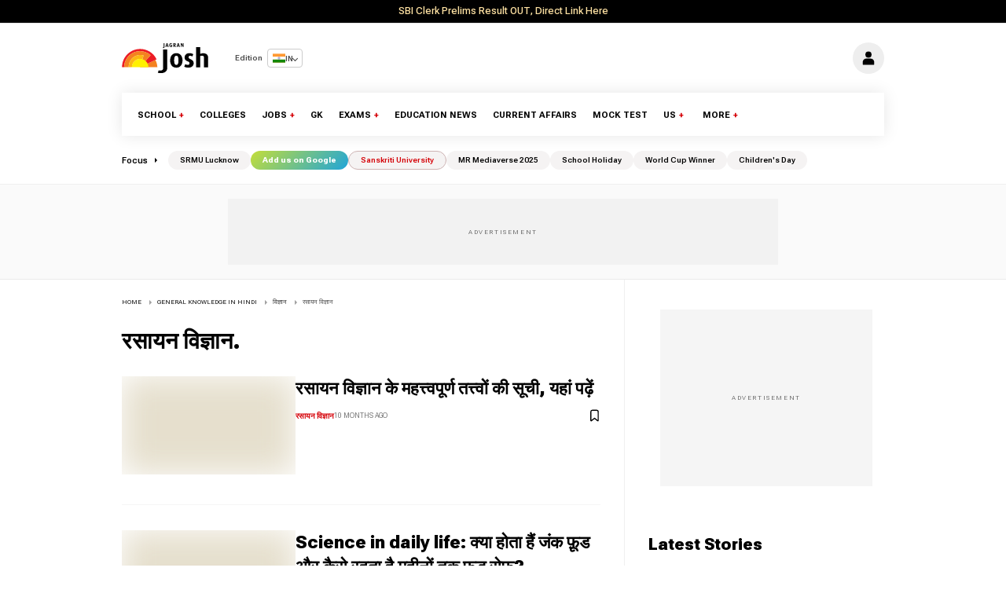

--- FILE ---
content_type: text/html; charset=utf-8
request_url: https://www.jagranjosh.com/general-knowledge-%E0%A4%B0%E0%A4%B8%E0%A4%BE%E0%A4%AF%E0%A4%A8-%E0%A4%B5%E0%A4%BF%E0%A4%9C%E0%A5%8D%E0%A4%9E%E0%A4%BE%E0%A4%A8-1291877623-2?ref=rel_cat
body_size: 48443
content:
<!DOCTYPE html><html lang="hi"><head><meta charSet="utf-8"/><meta name="viewport" content="width=device-width"/><script type="application/ld+json" class="jsx-76206572">{"@context":"https://schema.org","@type":["WebSite"],"url":"https://www.jagranjosh.com","potentialAction":{"@type":"SearchAction","target":{"@type":"EntryPoint","urlTemplate":"https://www.jagranjosh.com/search/{search_term_string}"},"query-input":{"@type":"PropertyValueSpecification","valueRequired":"https://schema.org/True","ValueName":"search_term_string"}}}</script><script type="application/ld+json" class="jsx-76206572">{"@context":"https://schema.org","@type":"Organization","name":"Jagran Josh","url":"https://www.jagranjosh.com/","logo":{"@type":"ImageObject","url":"https://img.jagranjosh.com/Resources/joshMobile/images/josh-logo-schema.png","width":600,"height":60},"sameAs":["https://www.facebook.com/jagranjosh/","https://twitter.com/jagranjosh","https://www.instagram.com/jagranjoshindia/","https://www.youtube.com/c/jagranjosh"]}</script><link rel="manifest" href="/manifest.json" class="jsx-76206572"/><meta name="theme-color" content="#ffffff" class="jsx-76206572"/><title>Chemistry Questions Answers, Chemistry Notes, Basic Topics, Definitions</title><meta name="description" content="General chemistry notes, chemistry question, chemistry equations, chemistry topics, basic of chemistry, chemistry formulas
"/><meta name="keywords" content="null"/><link rel="canonical" href="https://www.jagranjosh.com/general-knowledge-रसायन-विज्ञान-1291877623-2"/><meta property="og:type" content="Website"/><meta property="og:title" content="Chemistry Questions Answers, Chemistry Notes, Basic Topics, Definitions"/><meta property="og:description" content="General chemistry notes, chemistry question, chemistry equations, chemistry topics, basic of chemistry, chemistry formulas
"/><meta property="og:url" content="https://www.jagranjosh.com/general-knowledge-रसायन-विज्ञान-1291877623-2"/><meta property="og:image" content="null"/><meta property="og:site_name" content="JagranJosh"/><meta property="og:locale" content="hi"/><meta property="og:image:type" content="image/jpeg"/><meta name="twitter:card" content="summary_large_image"/><meta name="twitter:site" content="@Jagranjosh"/><meta name="twitter:url" content="https://www.jagranjosh.com/general-knowledge-रसायन-विज्ञान-1291877623-2"/><meta name="twitter:title" content="Chemistry Questions Answers, Chemistry Notes, Basic Topics, Definitions"/><meta name="twitter:description" content="General chemistry notes, chemistry question, chemistry equations, chemistry topics, basic of chemistry, chemistry formulas
"/><meta name="twitter:image" content="https://img.jagranjosh.com/images/2021/July/1672021/josh-default-image.jpg"/><meta property="fb:pages" content="166816780017302"/><meta name="robots" content="max-image-preview:large"/><script type="application/ld+json"> { "@context": "https://schema.org", "@type": "ItemList", "itemListElement": [ { "@type": "ListItem", "position": "1", "url": "https://www.jagranjosh.com/general-knowledge/तत्वों-की-सूची-1311161962-2", "name": "रसायन विज्ञान के महत्त्वपूर्ण तत्त्वों की सूची, यहां पढ़ें " },{ "@type": "ListItem", "position": "2", "url": "https://www.jagranjosh.com/general-knowledge/what-is-junk-food-and-food-preservatives-use-in-food-1661252162-2", "name": "Science in daily life: क्या होता हैं जंक फ़ूड और कैसे रहता है महीनों तक फ़ूड सेफ?" },{ "@type": "ListItem", "position": "3", "url": "https://www.jagranjosh.com/general-knowledge/science-in-daily-life-why-soap-used-in-cleaning-and-why-soap-foam-is-always-white-1661167404-2", "name": "Science in daily life: जानें क्यों इस्तेमाल होता है सफाई में साबुन और झाग क्यों होता है सफेद?" },{ "@type": "ListItem", "position": "4", "url": "https://www.jagranjosh.com/general-knowledge/chemistry-behind-fireworks-in-hindi-1636451577-2", "name": "जानें पटाखों के रंगों के पीछे की केमिस्ट्री क्या है?" },{ "@type": "ListItem", "position": "5", "url": "https://www.jagranjosh.com/general-knowledge/what-is-oxygen-concentrator-how-is-it-set-up-and-used-at-home-in-hindi-1622205555-2", "name": "क्या है Oxygen Concentrator, इसे घर पर कैसे सेट अप और उपयोग करें?" },{ "@type": "ListItem", "position": "6", "url": "https://www.jagranjosh.com/general-knowledge/where-is-the-worlds-largest-floating-solar-farm-being-built-in-hindi-1616141586-2", "name": "दुनिया का सबसे बड़ा फ्लोटिंग सोलर फार्म कहा बनाया जा रहा है?" },{ "@type": "ListItem", "position": "7", "url": "https://www.jagranjosh.com/general-knowledge/e20-fuel-in-hindi-1608544212-2", "name": " जानें E20 Fuel के बारे में " },{ "@type": "ListItem", "position": "8", "url": "https://www.jagranjosh.com/general-knowledge/difference-between-alpha-beta-and-gamma-rays-in-hindi-1608122159-2", "name": "अल्फा, बीटा और गामा किरणों में क्या अंतर है?" },{ "@type": "ListItem", "position": "9", "url": "https://www.jagranjosh.com/general-knowledge/difference-between-baking-soda-and-baking-powder-in-hindi-1607588049-2", "name": "बेकिंग सोडा और बेकिंग पाउडर में क्या अंतर है?" },{ "@type": "ListItem", "position": "10", "url": "https://www.jagranjosh.com/general-knowledge/difference-between-nuclear-fusion-and-fission-in-hindi-1607497258-2", "name": "नाभिकीय संलयन (Nuclear Fusion) और नाभिकीय विखंडन (Nuclear Fission) में क्या अंतर है?" } ] } </script><script type="application/ld+json"> {"@context":"https://schema.org", "@type": "WebPage", "name": "Chemistry Questions Answers, Chemistry Notes, Basic Topics, Definitions", "description": "General chemistry notes, chemistry question, chemistry equations, chemistry topics, basic of chemistry, chemistry formulas
", "url": "https://www.jagranjosh.com/general-knowledge-%E0%A4%B0%E0%A4%B8%E0%A4%BE%E0%A4%AF%E0%A4%A8-%E0%A4%B5%E0%A4%BF%E0%A4%9C%E0%A5%8D%E0%A4%9E%E0%A4%BE%E0%A4%A8-1291877623-2?ref=rel_cat"} </script><script type="application/ld+json">{ "@context": "https://schema.org", "@type": "BreadcrumbList", "itemListElement": [ { "@type": "ListItem", "position": 1, "item": { "@id": "https://www.jagranjosh.com/", "name": "Home" } }, { "@type": "ListItem", "position": 2, "item": { "@id": "https://www.jagranjosh.com/hindi-general-knowledge", "name": "General Knowledge in Hindi" } }, { "@type": "ListItem", "position": 3, "item": { "@id": "https://www.jagranjosh.com/general-knowledge-विज्ञान-1291875936-2", "name": "विज्ञान" } } ,{ "@type": "ListItem", "position": 4, "item": { "@id": "https://www.jagranjosh.com/general-knowledge-रसायन-विज्ञान-1291877623-2", "name": "रसायन विज्ञान" } }  ] }</script><meta name="next-head-count" content="29"/><link type="image/x-icon" href="https://img.jagranjosh.com/Resources/joshMobile/LiteV/images/pwa/josh-512-512.png" rel="shortcut icon"/><link type="image/x-icon" href="/favicon.ico?v2" rel="shortcut icon"/><link rel="preconnect" href="https://img.jagranjosh.com/"/><link rel="preconnect" href="https://www.jagranjosh.com"/><link rel="preconnect" href="https://ads.pubmatic.com/"/><link rel="dns-prefetch" href="https://securepubads.g.doubleclick.net"/><link rel="dns-prefetch" href="https://tpc.googlesyndication.com"/><link rel="dns-prefetch" href="https://ads.pubmatic.com"/><link rel="preload" href="/_next/static/media/b5c95a22b4347906-s.p.woff2" as="font" type="font/woff2" crossorigin="anonymous" data-next-font="size-adjust"/><link rel="preload" href="/_next/static/css/4bd7c9d7f72e73e7.css" as="style"/><link rel="stylesheet" href="/_next/static/css/4bd7c9d7f72e73e7.css" data-n-g=""/><link rel="preload" href="/_next/static/css/3256ef734cd60717.css" as="style"/><link rel="stylesheet" href="/_next/static/css/3256ef734cd60717.css" data-n-p=""/><link rel="preload" href="/_next/static/css/f7e222c49f17ba1e.css" as="style"/><link rel="stylesheet" href="/_next/static/css/f7e222c49f17ba1e.css" data-n-p=""/><link rel="preload" href="/_next/static/css/3b61a12dd15a757a.css" as="style"/><link rel="stylesheet" href="/_next/static/css/3b61a12dd15a757a.css" data-n-p=""/><link rel="preload" href="/_next/static/css/6ae80bfbdbcee55f.css" as="style"/><link rel="stylesheet" href="/_next/static/css/6ae80bfbdbcee55f.css" data-n-p=""/><noscript data-n-css=""></noscript><script defer="" nomodule="" src="/_next/static/chunks/polyfills-78c92fac7aa8fdd8.js"></script><script src="/_next/static/chunks/webpack-4ff0e3f12f605400.js" defer=""></script><script src="/_next/static/chunks/framework-ce84985cd166733a.js" defer=""></script><script src="/_next/static/chunks/main-56030d8296ebe423.js" defer=""></script><script src="/_next/static/chunks/pages/_app-52e74bd3886ae8f7.js" defer=""></script><script src="/_next/static/chunks/1664-1045543567f92c36.js" defer=""></script><script src="/_next/static/chunks/5675-c639dc87b7836ac2.js" defer=""></script><script src="/_next/static/chunks/9755-5acab81a105c1c53.js" defer=""></script><script src="/_next/static/chunks/833-52fd802b3b56c8e3.js" defer=""></script><script src="/_next/static/chunks/2160-d216fc6c0b2aa7ca.js" defer=""></script><script src="/_next/static/chunks/6391-82237d5a7424a900.js" defer=""></script><script src="/_next/static/chunks/1604-d2b5babf68e67231.js" defer=""></script><script src="/_next/static/chunks/8688-40a0f1b5d99ce4d4.js" defer=""></script><script src="/_next/static/chunks/3137-4d2abea1e3f4274c.js" defer=""></script><script src="/_next/static/chunks/2185-a3a734dfd78f9e43.js" defer=""></script><script src="/_next/static/chunks/pages/generalKnowledge/gk-listing-b969f981e9e6cefa.js" defer=""></script><script src="/_next/static/Aa_Y160Anpn0eXn7Q2UgB/_buildManifest.js" defer=""></script><script src="/_next/static/Aa_Y160Anpn0eXn7Q2UgB/_ssgManifest.js" defer=""></script><style id="__jsx-76206572">html{font-family:'__Roboto_Flex_1e8c78', '__Roboto_Flex_Fallback_1e8c78'}</style><style id="__jsx-f37b0f99634258f8">.scripts{display:none}</style><style id="__jsx-ee8b95d3e70d863a">.tickerad.jsx-ee8b95d3e70d863a{text-align:center}.stickyad.jsx-ee8b95d3e70d863a{text-align:center;position:fixed;z-index:999;bottom:70px;width:100%;background:rgb(255,255,255);border-bottom:1px solid#e8e8e8;-webkit-transition:-webkit-transform.3s ease-out;-moz-transition:-moz-transform.3s ease-out;-o-transition:-o-transform.3s ease-out;transition:-webkit-transform.3s ease-out;transition:-moz-transform.3s ease-out;transition:-o-transform.3s ease-out;transition:transform.3s ease-out}.stickyAdActive.jsx-ee8b95d3e70d863a{-webkit-transform:translatey(16px);-moz-transform:translatey(16px);-ms-transform:translatey(16px);-o-transform:translatey(16px);transform:translatey(16px)}</style><style id="__jsx-850be84ac89b89a3">header{border-top:0}.TopNotification{background:#000;margin:0 auto 0;text-align:center;font-weight:500;border-bottom:1px solid#e6e6e6;font-size:.8rem;display:-webkit-box;display:-webkit-flex;display:-moz-box;display:-ms-flexbox;display:flex;-webkit-box-pack:center;-webkit-justify-content:center;-moz-box-pack:center;-ms-flex-pack:center;justify-content:center;-webkit-box-align:center;-webkit-align-items:center;-moz-box-align:center;-ms-flex-align:center;align-items:center;position:relative}.TopNotification a{color:#ffe2a3;padding:5px 10px 6px;line-height:18px}.close-button{background:none;border:none;color:#a19f9f;font-size:1rem;cursor:pointer;position:absolute;right:20px;font-weight:100;background:#3d3c3c;height:14px;display:-webkit-box;display:-webkit-flex;display:-moz-box;display:-ms-flexbox;display:flex;-webkit-box-align:center;-webkit-align-items:center;-moz-box-align:center;-ms-flex-align:center;align-items:center;-webkit-box-pack:center;-webkit-justify-content:center;-moz-box-pack:center;-ms-flex-pack:center;justify-content:center;width:14px;-webkit-border-radius:11px;-moz-border-radius:11px;border-radius:11px}@media(max-width:500px){.TopNotification{font-size:.7rem}.close-button{font-size:.9rem;right:8px}}</style></head><body><div id="__next"><div class="jsx-f37b0f99634258f8 scripts"><noscript class="jsx-f37b0f99634258f8"><iframe src="https://www.googletagmanager.com/ns.html?id=GTM-N62LNQ" height="0" width="0" style="display:none;visibility:hidden" class="jsx-f37b0f99634258f8"></iframe></noscript></div><header class="Header_HeaderContainer__K_IVA Header_headersticky__HfwAY Header_visible__TBWrZ"><div style="position:initial;width:100%"><div class="jsx-850be84ac89b89a3 TopNotification"><a target="_blank" href="https://www.jagranjosh.com/articles/sbi-clerk-prelims-result-2025-at-sbi-co-in-check-steps-to-download-result-pdf-and-merit-list-pdf-link-here-lb-106180?ref=head_black_strip" class="jsx-850be84ac89b89a3">SBI Clerk Prelims Result OUT, Direct Link Here</a></div> </div><nav><div class="container"><div class="Header_topHeader___4Vw8"><div class="Header_logo__wj9ZQ logosize"><a href="https://www.jagranjosh.com/" title="Jagran Josh"><svg><use href="#logo"></use></svg></a><div class="EditionDropdown_editionContainer__0FATa"><span class="EditionDropdown_editionText__2jKHW">Edition</span><div class="EditionDropdown_dropdown__etGAN "><div class="EditionDropdown_dropdownButton__B_IVc"><svg xmlns="http://www.w3.org/2000/svg" width="20" height="14" viewBox="0 0 20 14"><rect width="20" height="14" fill="#FF9933"></rect><rect y="4.67" width="20" height="4.67" fill="#FFFFFF"></rect><rect y="9.33" width="20" height="4.67" fill="#138808"></rect><circle cx="10" cy="7" r="1.5" stroke="#000080" stroke-width="0.5" fill="none"></circle></svg><span>IN</span><span class="EditionDropdown_dropdownArrow__FFxxa"></span></div></div></div></div><div class="Header_userSec__R97pm"><span class="Header_header__headerMain__login__9SKhP"><svg height="18" width="18"><use href="#user"></use> </svg></span></div></div><div class="Header_navigation__fjm3N"><ul class="webShow Header_navLink__8eXbJ" itemscope="" itemType="https://www.schema.org/SiteNavigationElement"><li class="Header_navDropdown__b5Luc Header_more__MqUbH"><small class="DesktopOnly"><a href="https://www.jagranjosh.com/school?ref=nav_dd">School</a><span>+</span></small><div class="Header_navDrop__1dEl4"><ul><li><a href="https://www.jagranjosh.com/articles-up-board-1299218838-1?ref=nav_dd">UP Board</a></li><li><a href="https://www.jagranjosh.com/articles-bihar-board-bseb-1528282670-1?ref=nav_dd">Bihar Board</a></li><li><a href="https://www.jagranjosh.com/articles-madhya-pradesh-board-1536224969-1?ref=nav_dd">MP Board</a></li><li><a href="https://www.jagranjosh.com/articles-rajasthan-board-1535620617-1?ref=nav_dd">RJ Board</a></li><li><a href="https://www.jagranjosh.com/articles-maharashtra-board-1531387148-1?ref=nav_dd">MH Board</a></li><li><a href="https://www.jagranjosh.com/articles-uttarakhand-board-1338204341-1?ref=nav_dd">UK Board</a></li><li><a href="https://www.jagranjosh.com/articles-himachal-pradesh-board-question-papers-1298982039-1?ref=nav_dd">HP Board</a></li><li><a href="https://www.jagranjosh.com/articles-gujarat-board-question-papers-1298979196-1?ref=nav_dd">GJ Board</a></li><li><a href="https://www.jagranjosh.com/articles-icse-board-1672044694-1?ref=nav_dd">ICSE Board</a></li></ul></div></li><li class="Header_navDropdown__b5Luc Header_more__MqUbH"><small class="DesktopOnly"><a href="https://www.jagranjosh.com/colleges?ref=nav_dd">Colleges</a></small></li><li class="Header_navDropdown__b5Luc Header_more__MqUbH"><small class="DesktopOnly"><a href="https://www.jagranjosh.com/government-jobs?ref=nav_dd">Jobs</a><span>+</span></small><div class="Header_navDrop__1dEl4"><ul><li><a href="https://www.jagranjosh.com/articles-sarkari-naukri-government-jobs-1303378740-1?ref=nav_dd">Sarkari Naukri</a></li><li><a href="https://www.jagranjosh.com/articles-sarkari-result-1450156552-1?ref=nav_dd">Sarkari Result</a></li></ul></div></li><li class="Header_navDropdown__b5Luc Header_more__MqUbH"><small class="DesktopOnly"><a href="https://www.jagranjosh.com/general-knowledge?ref=nav_dd">GK</a></small></li><li class="Header_navDropdown__b5Luc Header_more__MqUbH"><small class="DesktopOnly"><a href="https://www.jagranjosh.com/exams?ref=nav_dd">Exams</a><span>+</span></small><div class="Header_navDrop__1dEl4"><ul><li><a href="https://www.jagranjosh.com/exams/ssc?ref=nav_dd">SSC</a></li><li><a href="https://www.jagranjosh.com/exams/banking?ref=nav_dd">Banking and Insurance </a></li><li><a href="https://www.jagranjosh.com/exams/railways?ref=nav_dd">Railways </a></li><li><a href="https://www.jagranjosh.com/exams/teaching?ref=nav_dd">Teaching </a></li></ul></div></li><li class="Header_navDropdown__b5Luc Header_more__MqUbH"><small class="DesktopOnly"><a href="https://www.jagranjosh.com/news?ref=nav_dd">Education News</a></small></li><li class="Header_navDropdown__b5Luc Header_more__MqUbH"><small class="DesktopOnly"><a href="https://www.jagranjosh.com/current-affairs?ref=nav_dd">Current Affairs</a></small></li><li class="Header_navDropdown__b5Luc Header_more__MqUbH"><small class="DesktopOnly"><a target="_blank" rel="noopener noreferrer nofollow" href="https://mocktest.jagranjosh.com/?ref=nav_dd">Mock Test</a></small></li><li class="Header_navDropdown__b5Luc Header_more__MqUbH"><small class="DesktopOnly"><a href="https://www.jagranjosh.com/us?ref=nav_dd">US</a><span>+</span></small><div class="Header_navDrop__1dEl4"><ul><li><a href="https://www.jagranjosh.com/us/trending?ref=nav_dd">Trending</a></li><li><a href="https://www.jagranjosh.com/us/puzzles?ref=nav_dd">Puzzles</a></li><li><a href="https://www.jagranjosh.com/us/explainers?ref=nav_dd">Explainers</a></li><li><a href="https://www.jagranjosh.com/us/sports?ref=nav_dd">Sports</a></li><li><a href="https://www.jagranjosh.com/us/tech-ai?ref=nav_dd">Technology &amp; AI</a></li></ul></div></li><li class="Header_navDropdown__b5Luc Header_more__MqUbH"><small class="DesktopOnly"><span class="Header_moreNav__gS_xn">More</span><span>+</span></small><div class="Header_navDrop__1dEl4"><ul><li><a href="https://www.jagranjosh.com/results?ref=nav_dd">Results</a></li><li><a href="https://www.jagranjosh.com/videos?ref=nav_dd">Videos</a></li><li><a href="https://www.jagranjosh.com/short-videos?ref=nav_dd">Short Videos</a></li><li><a href="https://www.jagranjosh.com/hindi?ref=nav_dd">हिन्दी</a></li></ul></div></li></ul><ul class="mobShow Header_navLink__8eXbJ" itemscope="" itemType="https://www.schema.org/SiteNavigationElement"><li><a class="MenuActive" href="https://www.jagranjosh.com/school">School</a></li><li><a class="" href="https://www.jagranjosh.com/colleges">Colleges</a></li><li><a class="" href="https://www.jagranjosh.com/government-jobs">Jobs</a></li><li><a class="" href="https://www.jagranjosh.com/general-knowledge">GK</a></li><li><a class="" href="https://www.jagranjosh.com/exams">Exams</a></li><li><a class="" href="https://www.jagranjosh.com/current-affairs">Current Affairs</a></li><li><a class="" href="https://www.jagranjosh.com/news">Education News</a></li><li><a class="" target="_blank" rel="noopener noreferrer nofollow" href="https://www.jagranjosh.com/us">US</a></li><li><a class="" href="https://www.jagranjosh.com/cbse">CBSE</a></li><li><a class="" href="https://www.jagranjosh.com/results">Results</a></li><li><a class="" target="_blank" rel="noopener noreferrer nofollow" href="https://mocktest.jagranjosh.com/">Mock Test</a></li><li class="MobileOnly"><a class="" href="https://www.jagranjosh.com/hindi">हिन्दी</a></li><li class="MobileOnly"><a class="" target="_blank" rel="noopener noreferrer nofollow" href="https://www.jagranjosh.com/videos">Videos</a></li><li class="MobileOnly"><a class="" href="https://www.jagranjosh.com/short-videos">Short Videos</a></li></ul></div></div></nav><div class="Header_focusSec__7Ek2d"><div class="container Header_focus__zofDH"><div class="Header_heading__Jc7jq">Focus</div><ul><li><a href="https://www.jagranjosh.com/events/srmu-lucknow/index.html" class="" target="_blank" rel="noopener noreferrer nofollow">SRMU Lucknow</a></li><li><a href="https://www.google.com/preferences/source?q=jagranjosh" class="menuHighlighter01" target="_self">Add us on Google</a></li><li><a href="https://www.jagranjosh.com/events/sanskriti-university/index.html?ref=nav_dd" class="menuHighlighter02" target="_self">Sanskriti University</a></li><li><a href="https://tinyurl.com/7hfbd8cr" class="nofollow" target="_blank" rel="noopener noreferrer nofollow">MR Mediaverse 2025</a></li><li><a href="https://www.jagranjosh.com/articles/5-november-2025-school-holiday-school-closed-in-these-states-due-to-guru-nanak-jayanti-1800004809-1" class="" target="_self">School Holiday</a></li><li><a href="https://www.jagranjosh.com/general-knowledge/icc-world-cup-2025-winner-who-won-the-13th-edition-of-womens-cricket-world-cup-check-awards-and-prize-1820003740-1" class="menuHighlighterRed" target="_self">World Cup Winner</a></li><li><a href="https://www.jagranjosh.com/events/childrens-day/index.html" class="" target="_blank" rel="noopener noreferrer nofollow">Children&#x27;s Day</a></li></ul></div></div></header><div class="Header_hamCont__jnrmt "><div class="Header_hamData__KNumb"><div class="Header_hamburger__2Kd9q Header_hamClose__ZpviI"><div class="Header_ham__BUD4g"><i></i></div></div><div class="Header_navBarWrap__rhBGF"></div></div><div class="Header_hanMask__YLuZ4"></div></div><div class="Header_animatedDiv__bFfFj Header_up__PRcE_"><div class="Header_searchSec__e_6wp"><b> </b><div class="Header_searchBox__3CLul"><div class="container"><div class="Header_searchColl__7duJe"><div class="Header_searchCenter__S_KhJ"><input type="text" placeholder="Search on Jagran Josh" value=""/></div><span class="Header_searchclose__Ox11t"><svg height="13" width="13"><use href="#closeIcon"></use></svg></span></div><div class="Header_QuickLinks__UPnix"><b>Quick Links</b><ul><li><a href="https://www.jagranjosh.com/school"> School &amp; Boards </a></li><li><a href="https://www.jagranjosh.com/colleges">  College Admission </a></li><li><a href="https://www.jagranjosh.com/government-jobs">  Govt Jobs Alert &amp; Prep </a></li><li><a href="https://www.jagranjosh.com/current-affairs">  Current Affairs </a></li><li><a href="https://www.jagranjosh.com/general-knowledge"> GK &amp; Aptitude  </a></li></ul></div></div></div></div><div class="Header_MaskClose__B_Ry1"></div><svg xmlns="https://www.w3.org/2000/svg" style="display:none"><symbol id="fbIcon"><path d="M9 8h-3v4h3v12h5v-12h3.642l.358-4h-4v-1.667c0-.955.192-1.333 1.115-1.333h2.885v-5h-3.808c-3.596 0-5.192 1.583-5.192 4.615v3.385z"></path></symbol><symbol id="twIcon"><path d="M 6.9199219 6 L 21.136719 26.726562 L 6.2285156 44 L 9.40625 44 L 22.544922 28.777344 L 32.986328 44 L 43 44 L 28.123047 22.3125 L 42.203125 6 L 39.027344 6 L 26.716797 20.261719 L 16.933594 6 L 6.9199219 6 z"></path></symbol><symbol viewBox="0 -960 960 960" id="commentarticle"><path d="M280-240q-17 0-28.5-11.5T240-280v-80h520v-360h80q17 0 28.5 11.5T880-680v600L720-240H280ZM80-280v-560q0-17 11.5-28.5T120-880h520q17 0 28.5 11.5T680-840v360q0 17-11.5 28.5T640-440H240L80-280Zm520-240v-280H160v280h440Zm-440 0v-280 280Z"></path></symbol><symbol id="gnIcon"><path d="M21.2666 21.2a.6141.6141 0 0 1-.6128.6128H3.3446a.614.614 0 0 1-.6128-.6128V8.1153a.6141.6141 0 0 1 .6128-.6128h17.3091a.6141.6141 0 0 1 .6128.6128V21.2zm-3.0315-3.4196v-1.1957a.0803.0803 0 0 0-.0803-.0803h-5.3725v1.3619h5.3725a.0817.0817 0 0 0 .0804-.083l-.0001-.0029zm.8171-2.5875v-1.2012a.0803.0803 0 0 0-.079-.0817h-6.191v1.3619h6.1896a.079.079 0 0 0 .0804-.0776v-.0041.0027zm-.8171-2.5875v-1.2066a.0803.0803 0 0 0-.0803-.0803h-5.3725v1.3619h5.3725a.0816.0816 0 0 0 .0803-.079v.004zM8.1492 14.0448v1.2257h1.7704c-.1457.749-.8049 1.2924-1.7704 1.2924-1.0906-.0405-1.9418-.9574-1.9013-2.048.0384-1.0338.8676-1.8629 1.9013-1.9013a1.77 1.77 0 0 1 1.2529.4903l.9342-.9329a3.1405 3.1405 0 0 0-2.1871-.8525c-1.8051 0-3.2684 1.4633-3.2684 3.2684 0 1.8051 1.4633 3.2684 3.2684 3.2684 1.8889 0 3.1323-1.3278 3.1323-3.1976a3.941 3.941 0 0 0-.0518-.6183l-3.0805.0054zM2.2701 7.6537a.6156.6156 0 0 1 .6128-.6128h12.1545l-1.2692-3.4904a.5952.5952 0 0 0-.7436-.3827L.3676 7.7749a.5938.5938 0 0 0-.3228.7749l2.2253 6.112V7.6537za.6156.6156 0 0 1 .6128-.6128h12.1545l-1.2692-3.4904a.5952.5952 0 0 0-.7436-.3827L.3676 7.7749a.5938.5938 0 0 0-.3228.7749l2.2253 6.112V7.6537zm21.3116-.3105l-8.803-2.3683.7517 2.0659h5.5836a.6141.6141 0 0 1 .6128.6128v8.7948l2.2471-8.3659a.5923.5923 0 0 0-.3922-.7393zm-4.4955-1.6738V2.7946a.6101.6101 0 0 0-.6115-.6074H5.5236a.6101.6101 0 0 0-.6156.6046v2.8368l8.3904-3.0519a.5937.5937 0 0 1 .7422.3895l.5447 1.498 4.5009 1.2052z"></path></symbol><symbol id="waIcon"><path fill-rule="evenodd" clip-rule="evenodd" d="M20.5129 3.4866C18.2882 1.24722 15.2597 -0.00837473 12.1032 4.20445e-05C5.54964 4.20445e-05 0.216056 5.33306 0.213776 11.8883C0.210977 13.9746 0.75841 16.0247 1.80085 17.8319L0.114014 23.9932L6.41672 22.34C8.15975 23.2898 10.1131 23.7874 12.0981 23.7874H12.1032C18.6556 23.7874 23.9897 18.4538 23.992 11.8986C24.0022 8.74248 22.7494 5.71347 20.5129 3.4866ZM17.5234 14.3755C17.2264 14.2267 15.7659 13.5085 15.4934 13.4064C15.2209 13.3044 15.0231 13.2576 14.8253 13.5552C14.6275 13.8528 14.058 14.5215 13.8847 14.7199C13.7114 14.9182 13.5381 14.9427 13.241 14.794C12.944 14.6452 11.9869 14.3316 10.8519 13.3198C9.96884 12.5319 9.36969 11.5594 9.19867 11.2618C9.02765 10.9642 9.18043 10.8057 9.32922 10.6552C9.46261 10.5224 9.62622 10.3086 9.77444 10.1348C9.92266 9.9609 9.97283 9.83776 10.0714 9.63938C10.1701 9.44099 10.121 9.26769 10.0469 9.1189C9.97283 8.97011 9.37824 7.50788 9.13083 6.9133C8.88969 6.3341 8.64513 6.4122 8.46271 6.40023C8.29169 6.39168 8.09102 6.38997 7.89264 6.38997C7.58822 6.39793 7.30097 6.53267 7.10024 6.76166C6.82831 7.05923 6.061 7.77752 6.061 9.23976C6.061 10.702 7.12532 12.1146 7.27354 12.313C7.42176 12.5114 9.36855 15.5117 12.3472 16.7989C12.9004 17.0375 13.4657 17.2468 14.0409 17.426C14.7523 17.654 15.3999 17.6204 15.9118 17.544C16.4819 17.4585 17.6694 16.8251 17.9173 16.1313C18.1653 15.4376 18.1648 14.8424 18.0884 14.7187C18.012 14.595 17.8204 14.5266 17.5234 14.3778V14.3755Z"></path></symbol><symbol id="tgaIcon" fill="#1c93e3"><path d="M7.06510669 16.9258959c5.22739451-2.1065178 8.71314291-3.4952633 10.45724521-4.1662364 4.9797665-1.9157646 6.0145193-2.2485535 6.6889567-2.2595423.1483363-.0024169.480005.0315855.6948461.192827.1814076.1361492.23132.3200675.2552048.4491519.0238847.1290844.0536269.4231419.0299841.65291-.2698553 2.6225356-1.4375148 8.986738-2.0315537 11.9240228-.2513602 1.2428753-.7499132 1.5088847-1.2290685 1.5496672-1.0413153.0886298-1.8284257-.4857912-2.8369905-1.0972863-1.5782048-.9568691-2.5327083-1.3984317-4.0646293-2.3321592-1.7703998-1.0790837-.212559-1.583655.7963867-2.5529189.2640459-.2536609 4.7753906-4.3097041 4.755976-4.431706-.0070494-.0442984-.1409018-.481649-.2457499-.5678447-.104848-.0861957-.2595946-.0567202-.3712641-.033278-.1582881.0332286-2.6794907 1.5745492-7.5636077 4.6239616-.715635.4545193-1.3638349.6759763-1.9445998.6643712-.64024672-.0127938-1.87182452-.334829-2.78737602-.6100966-1.12296117-.3376271-1.53748501-.4966332-1.45976769-1.0700283.04048-.2986597.32581586-.610598.8560076-.935815z" fill="#1c93e3"></path><path d="M49.4 24V11.438h-4.224v-2.266h11.198v2.266h-4.268V24zm16.094-4.598h-7.172c.066 1.936 1.562 2.772 3.3 2.772 1.254 0 2.134-.198 2.97-.484l.396 1.848c-.924.396-2.2.682-3.74.682-3.476 0-5.522-2.134-5.522-5.412 0-2.97 1.804-5.764 5.236-5.764 3.476 0 4.62 2.86 4.62 5.214 0 .506-.044.902-.088 1.144zM58.322 17.51h4.708c.022-.99-.418-2.618-2.222-2.618-1.672 0-2.376 1.518-2.486 2.618z" fill="#1c93e3" fill-rule="#1c93e3"></path></symbol><symbol id="inIcon"><path d="M4.98 3.5c0 1.381-1.11 2.5-2.48 2.5s-2.48-1.119-2.48-2.5c0-1.38 1.11-2.5 2.48-2.5s2.48 1.12 2.48 2.5zm.02 4.5h-5v16h5v-16zm7.982 0h-4.968v16h4.969v-8.399c0-4.67 6.029-5.052 6.029 0v8.399h4.988v-10.131c0-7.88-8.922-7.593-11.018-3.714v-2.155z"></path></symbol><symbol id="arrowIcon"><path d="m14.523 18.787s4.501-4.505 6.255-6.26c.146-.146.219-.338.219-.53s-.073-.383-.219-.53c-1.753-1.754-6.255-6.258-6.255-6.258-.144-.145-.334-.217-.524-.217-.193 0-.385.074-.532.221-.293.292-.295.766-.004 1.056l4.978 4.978h-14.692c-.414 0-.75.336-.75.75s.336.75.75.75h14.692l-4.979 4.979c-.289.289-.286.762.006 1.054.148.148.341.222.533.222.19 0 .378-.072.522-.215z" fill-rule="nonzero"></path></symbol><symbol id="ytIcon"><path d="M19.615 3.184c-3.604-.246-11.631-.245-15.23 0-3.897.266-4.356 2.62-4.385 8.816.029 6.185.484 8.549 4.385 8.816 3.6.245 11.626.246 15.23 0 3.897-.266 4.356-2.62 4.385-8.816-.029-6.185-.484-8.549-4.385-8.816zm-10.615 12.816v-8l8 3.993-8 4.007z"></path></symbol><symbol id="instaIcon"><path d="M12 2.163c3.204 0 3.584.012 4.85.07 3.252.148 4.771 1.691 4.919 4.919.058 1.265.069 1.645.069 4.849 0 3.205-.012 3.584-.069 4.849-.149 3.225-1.664 4.771-4.919 4.919-1.266.058-1.644.07-4.85.07-3.204 0-3.584-.012-4.849-.07-3.26-.149-4.771-1.699-4.919-4.92-.058-1.265-.07-1.644-.07-4.849 0-3.204.013-3.583.07-4.849.149-3.227 1.664-4.771 4.919-4.919 1.266-.057 1.645-.069 4.849-.069zm0-2.163c-3.259 0-3.667.014-4.947.072-4.358.2-6.78 2.618-6.98 6.98-.059 1.281-.073 1.689-.073 4.948 0 3.259.014 3.668.072 4.948.2 4.358 2.618 6.78 6.98 6.98 1.281.058 1.689.072 4.948.072 3.259 0 3.668-.014 4.948-.072 4.354-.2 6.782-2.618 6.979-6.98.059-1.28.073-1.689.073-4.948 0-3.259-.014-3.667-.072-4.947-.196-4.354-2.617-6.78-6.979-6.98-1.281-.059-1.69-.073-4.949-.073zm0 5.838c-3.403 0-6.162 2.759-6.162 6.162s2.759 6.163 6.162 6.163 6.162-2.759 6.162-6.163c0-3.403-2.759-6.162-6.162-6.162zm0 10.162c-2.209 0-4-1.79-4-4 0-2.209 1.791-4 4-4s4 1.791 4 4c0 2.21-1.791 4-4 4zm6.406-11.845c-.796 0-1.441.645-1.441 1.44s.645 1.44 1.441 1.44c.795 0 1.439-.645 1.439-1.44s-.644-1.44-1.439-1.44z"></path></symbol><symbol id="arrowRight"><path d="m14.523 18.787s4.501-4.505 6.255-6.26c.146-.146.219-.338.219-.53s-.073-.383-.219-.53c-1.753-1.754-6.255-6.258-6.255-6.258-.144-.145-.334-.217-.524-.217-.193 0-.385.074-.532.221-.293.292-.295.766-.004 1.056l4.978 4.978h-14.692c-.414 0-.75.336-.75.75s.336.75.75.75h14.692l-4.979 4.979c-.289.289-.286.762.006 1.054.148.148.341.222.533.222.19 0 .378-.072.522-.215z" fill-rule="nonzero"></path></symbol><symbol id="arrowLeft"><path d="m9.474 5.209s-4.501 4.505-6.254 6.259c-.147.146-.22.338-.22.53s.073.384.22.53c1.752 1.754 6.252 6.257 6.252 6.257.145.145.336.217.527.217.191-.001.383-.074.53-.221.293-.293.294-.766.004-1.057l-4.976-4.976h14.692c.414 0 .75-.336.75-.75s-.336-.75-.75-.75h-14.692l4.978-4.979c.289-.289.287-.761-.006-1.054-.147-.147-.339-.221-.53-.221-.191-.001-.38.071-.525.215z" fill-rule="nonzero"></path></symbol><symbol id="logout" viewBox="0 0 6.35 6.35"><path d="M3.172.53a.265.266 0 0 0-.262.268v2.127a.265.266 0 0 0 .53 0V.798A.265.266 0 0 0 3.172.53zm1.544.532a.265.266 0 0 0-.026 0 .265.266 0 0 0-.147.47c.459.391.749.973.749 1.626 0 1.18-.944 2.131-2.116 2.131A2.12 2.12 0 0 1 1.06 3.16c0-.65.286-1.228.74-1.62a.265.266 0 1 0-.344-.404A2.667 2.667 0 0 0 .53 3.158a2.66 2.66 0 0 0 2.647 2.663 2.657 2.657 0 0 0 2.645-2.663c0-.812-.363-1.542-.936-2.03a.265.266 0 0 0-.17-.066z"></path></symbol><symbol viewBox="0 0 800 277.357" id="logo" fill-rule="evenodd" clip-rule="evenodd"><path d="M561.592,159.845c0-9.734-1.253-18.672-3.68-26.833 c-2.451-8.153-6.038-15.214-10.886-21.242c-4.815-5.996-10.827-10.678-17.968-13.976c-7.187-3.305-15.461-5.007-24.94-5.062 c-9.336,0.054-17.503,1.757-24.604,5.062c-7.13,3.298-13.063,7.98-17.871,13.976c-4.774,6.028-8.4,13.089-10.868,21.242 c-2.404,8.161-3.644,17.098-3.644,26.833c0,9.727,1.239,18.663,3.69,26.864c2.421,8.161,6.047,15.244,10.853,21.298 c4.834,6.077,10.805,10.765,17.928,14.064c7.115,3.393,15.389,5.07,24.766,5.094c9.389-0.023,17.647-1.701,24.778-5.094 c7.132-3.3,13.092-7.987,17.912-14.064c4.816-6.054,8.457-13.137,10.925-21.298C560.339,178.508,561.583,169.571,561.592,159.845 M524.329,159.348c0.049,5.854-0.229,11.332-0.765,16.491c-0.566,5.089-1.55,9.586-3.003,13.418 c-1.396,3.898-3.456,6.899-6.053,9.096c-2.63,2.162-5.997,3.291-10.142,3.329c-4.035-0.038-7.437-1.167-10.024-3.329 c-2.594-2.196-4.662-5.197-6.1-9.096c-1.438-3.832-2.427-8.329-3.043-13.418c-0.559-5.159-0.838-10.637-0.783-16.491 c-0.055-5.786,0.225-11.281,0.783-16.497c0.502-5.191,1.517-9.79,2.946-13.79c1.43-4.002,3.483-7.181,6.127-9.464 c2.595-2.323,5.964-3.482,10.094-3.523c4.145,0.041,7.512,1.2,10.142,3.523c2.597,2.284,4.656,5.462,6.053,9.464 c1.453,4,2.437,8.599,3.003,13.79C524.1,148.066,524.378,153.562,524.329,159.348z"></path><path d="M665.025,186.054c0.041-3.763-0.376-7.421-1.256-10.814 c-0.918-3.456-2.498-6.754-4.757-9.918c-2.229-3.107-5.351-6.134-9.393-9.024c-4.024-2.828-9.158-5.583-15.382-8.232 c-3.346-1.446-6.283-2.98-8.767-4.632c-2.509-1.621-4.434-3.555-5.797-5.678c-1.334-2.132-2.022-4.649-2.022-7.483 c0-2.563,0.536-4.783,1.67-6.837c1.117-1.996,2.772-3.64,4.982-4.799c2.229-1.197,4.969-1.804,8.26-1.844 c2.817,0,5.5,0.351,8.023,1.046c2.483,0.695,4.761,1.51,6.724,2.556c2.021,1.007,3.699,2.053,4.969,3.14l9.127-21.42 c-3.292-2.075-6.827-3.784-10.564-5.206c-3.698-1.39-7.74-2.42-12.083-3.122c-4.407-0.688-9.279-1.046-14.614-1.046 c-6.54,0.047-12.433,1.078-17.721,3.138c-5.312,2.037-9.863,4.887-13.704,8.529c-3.785,3.633-6.708,7.857-8.743,12.656 c-2.046,4.849-3.091,10.03-3.13,15.604c-0.041,3.371,0.357,6.694,1.189,9.982c0.855,3.309,2.34,6.493,4.424,9.586 c2.117,3.079,5.094,6.036,8.888,8.807c3.81,2.762,8.649,5.349,14.59,7.69c4.023,1.573,7.227,3.241,9.673,4.977 c2.452,1.731,4.224,3.663,5.301,5.788c1.108,2.147,1.684,4.688,1.636,7.515c0,2.787-0.669,5.184-2.043,7.282 c-1.334,2.173-3.218,3.819-5.612,5.07c-2.405,1.19-5.249,1.808-8.475,1.839c-3.161,0-6.142-0.351-9.072-1.079 c-2.907-0.678-5.525-1.604-7.953-2.722c-2.396-1.127-4.409-2.341-6.062-3.652l-9.607,23.799c2.685,1.772,5.981,3.387,9.862,4.776 c3.883,1.396,8.234,2.515,12.985,3.387c4.767,0.781,9.832,1.183,15.132,1.229c7.716-0.047,14.616-1.134,20.74-3.22 c6.063-2.107,11.244-5.006,15.478-8.761c4.264-3.744,7.49-8.064,9.749-13.009C663.939,197.041,665.025,191.737,665.025,186.054"></path><path d="M798.272,224.771v-90.916c0.041-5.44-0.791-10.621-2.421-15.414 c-1.645-4.861-4.232-9.152-7.762-12.92c-3.576-3.706-8.169-6.653-13.863-8.752c-5.718-2.173-12.592-3.26-20.691-3.307 c-5.056,0-9.86,0.527-14.438,1.573c-4.68,1.03-9.128,2.515-13.456,4.448V35.979h-37.524v188.791h37.524V119.927 c2.499-1.34,5.015-2.244,7.585-2.819c2.557-0.543,5.32-0.847,8.274-0.799c4.846,0.031,8.688,0.878,11.507,2.492 c2.811,1.636,4.84,3.816,6.014,6.587c1.206,2.717,1.772,5.791,1.726,9.2v90.182H798.272z"></path><path d="M433.405,34.549L422.247,0.042h-7.93l-11.234,34.506h7.258 l2.213-7.355h10.382l2.099,7.355H433.405z M421.856,22.508h-8.104l3.217-11.23c0.239-0.829,0.401-1.549,0.536-2.155 c0.158-0.647,0.23-1.118,0.304-1.469c0.048-0.345,0.072-0.544,0.072-0.544h0.086c0,0,0.033,0.199,0.08,0.544 c0.04,0.366,0.121,0.837,0.217,1.469c0.127,0.616,0.293,1.342,0.479,2.155L421.856,22.508z"></path><path d="M464.944,33.043v-18.75h-11.74v4.854h4.121v9.791 c-0.224,0.136-0.559,0.249-0.967,0.321c-0.398,0.111-0.941,0.174-1.588,0.19c-1.413,0-2.66-0.455-3.691-1.34 c-1.046-0.903-1.829-2.246-2.42-4.025c-0.565-1.797-0.854-4.041-0.854-6.741c0-2.78,0.336-5.055,0.999-6.828 c0.654-1.797,1.652-3.099,2.922-3.936c1.312-0.855,2.86-1.278,4.705-1.278c1.469,0.015,2.659,0.151,3.575,0.384 c0.952,0.253,1.679,0.541,2.215,0.87l2.37-5.007c-1.109-0.639-2.379-1.125-3.848-1.485c-1.519-0.344-3.235-0.527-5.28-0.527 c-2.491,0-4.719,0.432-6.669,1.286c-1.962,0.84-3.647,2.028-5.013,3.595c-1.359,1.558-2.411,3.401-3.122,5.549 c-0.735,2.157-1.096,4.552-1.096,7.196c0.01,2.754,0.313,5.231,0.982,7.449c0.632,2.205,1.598,4.066,2.922,5.63 c1.296,1.551,2.932,2.732,4.904,3.58c1.933,0.805,4.233,1.238,6.845,1.238c1.549,0,2.922-0.073,4.129-0.24 c1.156-0.145,2.188-0.376,3.138-0.654C463.379,33.865,464.2,33.489,464.944,33.043"></path><path d="M500.869,34.544l-9.167-15.341v-0.096 c1.134-0.192,2.187-0.534,3.137-1.039c1.009-0.509,1.82-1.149,2.55-1.924c0.731-0.766,1.292-1.652,1.683-2.635 c0.398-0.998,0.583-2.044,0.6-3.186c0-2.205-0.479-4.097-1.461-5.734c-0.977-1.582-2.461-2.827-4.48-3.714 c-2.027-0.878-4.576-1.34-7.688-1.34c-2.158,0-4.107,0.199-5.849,0.556c-1.756,0.36-3.288,0.847-4.535,1.456v32.996h8.019V19.307 h0.08l8.187,15.237H500.869z M491.702,10.73c0,1.39-0.225,2.587-0.679,3.595c-0.466,1.005-1.151,1.757-2.086,2.3 c-0.935,0.55-2.092,0.831-3.522,0.831c-0.357,0-0.686-0.031-1.021-0.072c-0.313-0.041-0.559-0.08-0.719-0.136V4.59 c0.295-0.113,0.656-0.217,1.022-0.296c0.382-0.095,0.846-0.136,1.343-0.136c1.437,0,2.553,0.224,3.385,0.704 c0.822,0.494,1.413,1.221,1.756,2.203C491.542,8.031,491.717,9.245,491.702,10.73z"></path><path d="M536.907,34.549L525.727,0.042h-7.921l-11.236,34.506h7.281 l2.185-7.355h10.411l2.092,7.355H536.907z M525.336,22.508h-8.082l3.219-11.23c0.24-0.829,0.399-1.549,0.535-2.155 c0.129-0.647,0.208-1.118,0.288-1.469c0.064-0.345,0.071-0.544,0.071-0.544h0.111c0,0,0.017,0.199,0.041,0.544 c0.063,0.366,0.136,0.837,0.246,1.469c0.129,0.616,0.288,1.342,0.512,2.155L525.336,22.508z"></path><path d="M571.036,34.549V0.04h-6.86v17.553 c0,0.623,0.024,1.19,0.041,1.718c0.031,0.528,0.087,0.926,0.087,1.261c0.059,0.304,0.079,0.486,0.079,0.486l-0.119,0.01 c0,0-0.063-0.192-0.199-0.464c-0.161-0.31-0.36-0.733-0.615-1.213c-0.278-0.518-0.582-1.046-0.926-1.646L551.934,0.04h-7.178 v34.509h6.82V15.334c0-0.623,0-1.245-0.05-1.83c-0.016-0.542-0.063-1.014-0.079-1.39c-0.038-0.351-0.064-0.518-0.064-0.518 l0.089-0.009c0,0,0.104,0.176,0.246,0.521c0.152,0.341,0.361,0.79,0.633,1.35c0.263,0.543,0.59,1.124,0.925,1.731l11.501,19.359 H571.036z"></path><path d="M382.717,231.839c0,13.44-7.219,21.888-26.954,21.888 c-5.213,0-10.315-0.575-15.108-1.492l-7.443,22.44c8.649,1.7,18.696,2.683,29.292,2.683c33.204,0,58.266-15.581,58.266-49.815 V59.313h-38.053V231.839z"></path><path d="M387.229,35.746c0,2.787-1.503,4.534-5.583,4.534 c-1.085,0-2.141-0.12-3.14-0.31l-1.541,4.647c1.79,0.351,3.872,0.559,6.068,0.559c6.877,0,12.074-3.225,12.074-10.327V0h-7.879 V35.746z"></path><path d="M310.527,155.379l-140.772,66.559h159.203C327.706,197.976,321.181,175.415,310.527,155.379" fill="#F48120"></path><path d="M97.917,69.871C37.215,98.584,1.663,158.96,1.626,221.938h20.097c-0.2-35.12,11.917-70.411,37.109-98.71 C112.899,62.465,206,57.07,266.743,111.152l-98.625,110.786h1.637l152.088-71.907C282.162,66.056,181.873,30.169,97.917,69.871" fill="#EC1C24"></path><path d="M68.324,185.866c16.794-56.604,76.306-88.883,132.882-72.076l-31.587,106.458l97.125-109.098 c-60.743-54.083-153.843-48.686-207.91,12.076c-25.192,28.302-37.31,63.593-37.113,98.713h42.43 C63.517,210.069,64.752,197.911,68.324,185.866" fill="#F48120"></path><path d="M169.822,145.674c-42.125,0-76.278,33.889-76.484,76.421h152.507 C246.051,179.563,211.922,145.674,169.822,145.674" fill="#FFF100"></path><path d="M169.822,145.674c7.306,0,14.36,1.041,21.049,2.951l10.336-34.837 c-56.578-16.806-116.09,15.474-132.884,72.076c-3.571,12.045-4.803,24.207-4.172,36.073h29.19 C93.631,179.481,127.75,145.674,169.822,145.674" fill="#FCB713"></path></symbol><symbol id="whatsapp" viewBox="0 0 24 24" fill="#00b356"><path d="M.057 24l1.687-6.163c-1.041-1.804-1.588-3.849-1.587-5.946.003-6.556 5.338-11.891 11.893-11.891 3.181.001 6.167 1.24 8.413 3.488 2.245 2.248 3.481 5.236 3.48 8.414-.003 6.557-5.338 11.892-11.893 11.892-1.99-.001-3.951-.5-5.688-1.448l-6.305 1.654zm6.597-3.807c1.676.995 3.276 1.591 5.392 1.592 5.448 0 9.886-4.434 9.889-9.885.002-5.462-4.415-9.89-9.881-9.892-5.452 0-9.887 4.434-9.889 9.884-.001 2.225.651 3.891 1.746 5.634l-.999 3.648 3.742-.981zm11.387-5.464c-.074-.124-.272-.198-.57-.347-.297-.149-1.758-.868-2.031-.967-.272-.099-.47-.149-.669.149-.198.297-.768.967-.941 1.165-.173.198-.347.223-.644.074-.297-.149-1.255-.462-2.39-1.475-.883-.788-1.48-1.761-1.653-2.059-.173-.297-.018-.458.13-.606.134-.133.297-.347.446-.521.151-.172.2-.296.3-.495.099-.198.05-.372-.025-.521-.075-.148-.669-1.611-.916-2.206-.242-.579-.487-.501-.669-.51l-.57-.01c-.198 0-.52.074-.792.372s-1.04 1.016-1.04 2.479 1.065 2.876 1.213 3.074c.149.198 2.095 3.2 5.076 4.487.709.306 1.263.489 1.694.626.712.226 1.36.194 1.872.118.571-.085 1.758-.719 2.006-1.413.248-.695.248-1.29.173-1.414z"></path></symbol><symbol viewBox="0 0 64 64" id="calender" fill-rule="evenodd" clip-rule="evenodd"><g id="Captions"><g><path d="m56.562 17.372c-.316-5.255-4.704-9.372-9.989-9.372h-2.573v-2c0-1.104-.896-2-2-2s-2 .896-2 2v2h-16v-2c0-1.104-.896-2-2-2s-2 .896-2 2v2h-2.573c-5.286 0-9.674 4.117-9.989 9.372-.593 9.884-.582 19.91.033 29.799.312 5.022 4.335 9.045 9.357 9.357 5.033.313 10.102.469 15.171.469 5.068 0 10.138-.156 15.171-.469 5.022-.312 9.045-4.335 9.357-9.357.616-9.884.627-19.909.035-29.799zm-4.026 29.551c-.188 3.013-2.601 5.426-5.613 5.613-9.902.615-19.944.615-29.846 0-3.013-.188-5.426-2.601-5.613-5.613-.473-7.603-.57-15.286-.317-22.923h41.707c.252 7.64.155 15.323-.318 22.923zm-30.536-30.923c1.104 0 2-.896 2-2v-2h16v2c0 1.104.896 2 2 2s2-.896 2-2v-2h2.573c3.173 0 5.807 2.465 5.996 5.611.047.794.067 1.593.106 2.389h-41.35c.04-.796.059-1.595.106-2.389.189-3.146 2.822-5.611 5.996-5.611h2.573v2c0 1.104.896 2 2 2z"></path><circle cx="22" cy="33" r="3"></circle><circle cx="32" cy="33" r="3"></circle><circle cx="22" cy="43" r="3"></circle><circle cx="42" cy="33" r="3"></circle><circle cx="42" cy="43" r="3"></circle><circle cx="32" cy="43" r="3"></circle></g></g><g id="Icons"></g></symbol></svg><div class="Header_backDrop__rMOo2 Header_hide__oNdCx"></div></div><script type="application/ld+json"> [  { "@context":"https://schema.org", "@type": "SiteNavigationElement", "name": "School", "url" : "https://www.jagranjosh.com/school" } , { "@context":"https://schema.org", "@type": "SiteNavigationElement", "name": "Colleges", "url" : "https://www.jagranjosh.com/colleges" } , { "@context":"https://schema.org", "@type": "SiteNavigationElement", "name": "Jobs", "url" : "https://www.jagranjosh.com/government-jobs" } , { "@context":"https://schema.org", "@type": "SiteNavigationElement", "name": "GK", "url" : "https://www.jagranjosh.com/general-knowledge" } , { "@context":"https://schema.org", "@type": "SiteNavigationElement", "name": "Exams", "url" : "https://www.jagranjosh.com/exams" } , { "@context":"https://schema.org", "@type": "SiteNavigationElement", "name": "Current Affairs", "url" : "https://www.jagranjosh.com/current-affairs" } , { "@context":"https://schema.org", "@type": "SiteNavigationElement", "name": "Education News", "url" : "https://www.jagranjosh.com/news" } , { "@context":"https://schema.org", "@type": "SiteNavigationElement", "name": "US", "url" : "https://www.jagranjosh.com/us" } , { "@context":"https://schema.org", "@type": "SiteNavigationElement", "name": "CBSE", "url" : "https://www.jagranjosh.com/cbse" } , { "@context":"https://schema.org", "@type": "SiteNavigationElement", "name": "Results", "url" : "https://www.jagranjosh.com/results" } , { "@context":"https://schema.org", "@type": "SiteNavigationElement", "name": "Mock Test", "url" : "https://mocktest.jagranjosh.com/" }  ] 
</script><svg xmlns="https://www.w3.org/2000/svg" style="display:none"><symbol viewBox="0 0 800 277.357" id="logo" fill-rule="evenodd" clip-rule="evenodd"><path d="M561.592,159.845c0-9.734-1.253-18.672-3.68-26.833 c-2.451-8.153-6.038-15.214-10.886-21.242c-4.815-5.996-10.827-10.678-17.968-13.976c-7.187-3.305-15.461-5.007-24.94-5.062 c-9.336,0.054-17.503,1.757-24.604,5.062c-7.13,3.298-13.063,7.98-17.871,13.976c-4.774,6.028-8.4,13.089-10.868,21.242 c-2.404,8.161-3.644,17.098-3.644,26.833c0,9.727,1.239,18.663,3.69,26.864c2.421,8.161,6.047,15.244,10.853,21.298 c4.834,6.077,10.805,10.765,17.928,14.064c7.115,3.393,15.389,5.07,24.766,5.094c9.389-0.023,17.647-1.701,24.778-5.094 c7.132-3.3,13.092-7.987,17.912-14.064c4.816-6.054,8.457-13.137,10.925-21.298C560.339,178.508,561.583,169.571,561.592,159.845 M524.329,159.348c0.049,5.854-0.229,11.332-0.765,16.491c-0.566,5.089-1.55,9.586-3.003,13.418 c-1.396,3.898-3.456,6.899-6.053,9.096c-2.63,2.162-5.997,3.291-10.142,3.329c-4.035-0.038-7.437-1.167-10.024-3.329 c-2.594-2.196-4.662-5.197-6.1-9.096c-1.438-3.832-2.427-8.329-3.043-13.418c-0.559-5.159-0.838-10.637-0.783-16.491 c-0.055-5.786,0.225-11.281,0.783-16.497c0.502-5.191,1.517-9.79,2.946-13.79c1.43-4.002,3.483-7.181,6.127-9.464 c2.595-2.323,5.964-3.482,10.094-3.523c4.145,0.041,7.512,1.2,10.142,3.523c2.597,2.284,4.656,5.462,6.053,9.464 c1.453,4,2.437,8.599,3.003,13.79C524.1,148.066,524.378,153.562,524.329,159.348z" fill="#231F20" clip-rule="evenodd" fill-rule="evenodd"></path><path d="M665.025,186.054c0.041-3.763-0.376-7.421-1.256-10.814 c-0.918-3.456-2.498-6.754-4.757-9.918c-2.229-3.107-5.351-6.134-9.393-9.024c-4.024-2.828-9.158-5.583-15.382-8.232 c-3.346-1.446-6.283-2.98-8.767-4.632c-2.509-1.621-4.434-3.555-5.797-5.678c-1.334-2.132-2.022-4.649-2.022-7.483 c0-2.563,0.536-4.783,1.67-6.837c1.117-1.996,2.772-3.64,4.982-4.799c2.229-1.197,4.969-1.804,8.26-1.844 c2.817,0,5.5,0.351,8.023,1.046c2.483,0.695,4.761,1.51,6.724,2.556c2.021,1.007,3.699,2.053,4.969,3.14l9.127-21.42 c-3.292-2.075-6.827-3.784-10.564-5.206c-3.698-1.39-7.74-2.42-12.083-3.122c-4.407-0.688-9.279-1.046-14.614-1.046 c-6.54,0.047-12.433,1.078-17.721,3.138c-5.312,2.037-9.863,4.887-13.704,8.529c-3.785,3.633-6.708,7.857-8.743,12.656 c-2.046,4.849-3.091,10.03-3.13,15.604c-0.041,3.371,0.357,6.694,1.189,9.982c0.855,3.309,2.34,6.493,4.424,9.586 c2.117,3.079,5.094,6.036,8.888,8.807c3.81,2.762,8.649,5.349,14.59,7.69c4.023,1.573,7.227,3.241,9.673,4.977 c2.452,1.731,4.224,3.663,5.301,5.788c1.108,2.147,1.684,4.688,1.636,7.515c0,2.787-0.669,5.184-2.043,7.282 c-1.334,2.173-3.218,3.819-5.612,5.07c-2.405,1.19-5.249,1.808-8.475,1.839c-3.161,0-6.142-0.351-9.072-1.079 c-2.907-0.678-5.525-1.604-7.953-2.722c-2.396-1.127-4.409-2.341-6.062-3.652l-9.607,23.799c2.685,1.772,5.981,3.387,9.862,4.776 c3.883,1.396,8.234,2.515,12.985,3.387c4.767,0.781,9.832,1.183,15.132,1.229c7.716-0.047,14.616-1.134,20.74-3.22 c6.063-2.107,11.244-5.006,15.478-8.761c4.264-3.744,7.49-8.064,9.749-13.009C663.939,197.041,665.025,191.737,665.025,186.054" fill="#231F20" clip-rule="evenodd" fill-rule="evenodd"></path><path d="M798.272,224.771v-90.916c0.041-5.44-0.791-10.621-2.421-15.414 c-1.645-4.861-4.232-9.152-7.762-12.92c-3.576-3.706-8.169-6.653-13.863-8.752c-5.718-2.173-12.592-3.26-20.691-3.307 c-5.056,0-9.86,0.527-14.438,1.573c-4.68,1.03-9.128,2.515-13.456,4.448V35.979h-37.524v188.791h37.524V119.927 c2.499-1.34,5.015-2.244,7.585-2.819c2.557-0.543,5.32-0.847,8.274-0.799c4.846,0.031,8.688,0.878,11.507,2.492 c2.811,1.636,4.84,3.816,6.014,6.587c1.206,2.717,1.772,5.791,1.726,9.2v90.182H798.272z" fill="#231F20" clip-rule="evenodd" fill-rule="evenodd"></path><path d="M433.405,34.549L422.247,0.042h-7.93l-11.234,34.506h7.258 l2.213-7.355h10.382l2.099,7.355H433.405z M421.856,22.508h-8.104l3.217-11.23c0.239-0.829,0.401-1.549,0.536-2.155 c0.158-0.647,0.23-1.118,0.304-1.469c0.048-0.345,0.072-0.544,0.072-0.544h0.086c0,0,0.033,0.199,0.08,0.544 c0.04,0.366,0.121,0.837,0.217,1.469c0.127,0.616,0.293,1.342,0.479,2.155L421.856,22.508z" fill="#231F20" clip-rule="evenodd" fill-rule="evenodd"></path><path d="M464.944,33.043v-18.75h-11.74v4.854h4.121v9.791 c-0.224,0.136-0.559,0.249-0.967,0.321c-0.398,0.111-0.941,0.174-1.588,0.19c-1.413,0-2.66-0.455-3.691-1.34 c-1.046-0.903-1.829-2.246-2.42-4.025c-0.565-1.797-0.854-4.041-0.854-6.741c0-2.78,0.336-5.055,0.999-6.828 c0.654-1.797,1.652-3.099,2.922-3.936c1.312-0.855,2.86-1.278,4.705-1.278c1.469,0.015,2.659,0.151,3.575,0.384 c0.952,0.253,1.679,0.541,2.215,0.87l2.37-5.007c-1.109-0.639-2.379-1.125-3.848-1.485c-1.519-0.344-3.235-0.527-5.28-0.527 c-2.491,0-4.719,0.432-6.669,1.286c-1.962,0.84-3.647,2.028-5.013,3.595c-1.359,1.558-2.411,3.401-3.122,5.549 c-0.735,2.157-1.096,4.552-1.096,7.196c0.01,2.754,0.313,5.231,0.982,7.449c0.632,2.205,1.598,4.066,2.922,5.63 c1.296,1.551,2.932,2.732,4.904,3.58c1.933,0.805,4.233,1.238,6.845,1.238c1.549,0,2.922-0.073,4.129-0.24 c1.156-0.145,2.188-0.376,3.138-0.654C463.379,33.865,464.2,33.489,464.944,33.043" fill="#231F20" clip-rule="evenodd" fill-rule="evenodd"></path><path d="M500.869,34.544l-9.167-15.341v-0.096 c1.134-0.192,2.187-0.534,3.137-1.039c1.009-0.509,1.82-1.149,2.55-1.924c0.731-0.766,1.292-1.652,1.683-2.635 c0.398-0.998,0.583-2.044,0.6-3.186c0-2.205-0.479-4.097-1.461-5.734c-0.977-1.582-2.461-2.827-4.48-3.714 c-2.027-0.878-4.576-1.34-7.688-1.34c-2.158,0-4.107,0.199-5.849,0.556c-1.756,0.36-3.288,0.847-4.535,1.456v32.996h8.019V19.307 h0.08l8.187,15.237H500.869z M491.702,10.73c0,1.39-0.225,2.587-0.679,3.595c-0.466,1.005-1.151,1.757-2.086,2.3 c-0.935,0.55-2.092,0.831-3.522,0.831c-0.357,0-0.686-0.031-1.021-0.072c-0.313-0.041-0.559-0.08-0.719-0.136V4.59 c0.295-0.113,0.656-0.217,1.022-0.296c0.382-0.095,0.846-0.136,1.343-0.136c1.437,0,2.553,0.224,3.385,0.704 c0.822,0.494,1.413,1.221,1.756,2.203C491.542,8.031,491.717,9.245,491.702,10.73z" fill="#231F20" clip-rule="evenodd" fill-rule="evenodd"></path><path d="M536.907,34.549L525.727,0.042h-7.921l-11.236,34.506h7.281 l2.185-7.355h10.411l2.092,7.355H536.907z M525.336,22.508h-8.082l3.219-11.23c0.24-0.829,0.399-1.549,0.535-2.155 c0.129-0.647,0.208-1.118,0.288-1.469c0.064-0.345,0.071-0.544,0.071-0.544h0.111c0,0,0.017,0.199,0.041,0.544 c0.063,0.366,0.136,0.837,0.246,1.469c0.129,0.616,0.288,1.342,0.512,2.155L525.336,22.508z" fill="#231F20" clip-rule="evenodd" fill-rule="evenodd"></path><path d="M571.036,34.549V0.04h-6.86v17.553 c0,0.623,0.024,1.19,0.041,1.718c0.031,0.528,0.087,0.926,0.087,1.261c0.059,0.304,0.079,0.486,0.079,0.486l-0.119,0.01 c0,0-0.063-0.192-0.199-0.464c-0.161-0.31-0.36-0.733-0.615-1.213c-0.278-0.518-0.582-1.046-0.926-1.646L551.934,0.04h-7.178 v34.509h6.82V15.334c0-0.623,0-1.245-0.05-1.83c-0.016-0.542-0.063-1.014-0.079-1.39c-0.038-0.351-0.064-0.518-0.064-0.518 l0.089-0.009c0,0,0.104,0.176,0.246,0.521c0.152,0.341,0.361,0.79,0.633,1.35c0.263,0.543,0.59,1.124,0.925,1.731l11.501,19.359 H571.036z" fill="#231F20" clip-rule="evenodd" fill-rule="evenodd"></path><path d="M382.717,231.839c0,13.44-7.219,21.888-26.954,21.888 c-5.213,0-10.315-0.575-15.108-1.492l-7.443,22.44c8.649,1.7,18.696,2.683,29.292,2.683c33.204,0,58.266-15.581,58.266-49.815 V59.313h-38.053V231.839z" fill="#231F20" clip-rule="evenodd" fill-rule="evenodd"></path><path d="M387.229,35.746c0,2.787-1.503,4.534-5.583,4.534 c-1.085,0-2.141-0.12-3.14-0.31l-1.541,4.647c1.79,0.351,3.872,0.559,6.068,0.559c6.877,0,12.074-3.225,12.074-10.327V0h-7.879 V35.746z" fill="#231F20" clip-rule="evenodd" fill-rule="evenodd"></path><path d="M310.527,155.379l-140.772,66.559h159.203C327.706,197.976,321.181,175.415,310.527,155.379" fill="#F48120"></path><path d="M97.917,69.871C37.215,98.584,1.663,158.96,1.626,221.938h20.097c-0.2-35.12,11.917-70.411,37.109-98.71 C112.899,62.465,206,57.07,266.743,111.152l-98.625,110.786h1.637l152.088-71.907C282.162,66.056,181.873,30.169,97.917,69.871" fill="#EC1C24"></path><path d="M68.324,185.866c16.794-56.604,76.306-88.883,132.882-72.076l-31.587,106.458l97.125-109.098 c-60.743-54.083-153.843-48.686-207.91,12.076c-25.192,28.302-37.31,63.593-37.113,98.713h42.43 C63.517,210.069,64.752,197.911,68.324,185.866" fill="#F48120"></path><path d="M169.822,145.674c-42.125,0-76.278,33.889-76.484,76.421h152.507 C246.051,179.563,211.922,145.674,169.822,145.674" fill="#FFF100"></path><path d="M169.822,145.674c7.306,0,14.36,1.041,21.049,2.951l10.336-34.837 c-56.578-16.806-116.09,15.474-132.884,72.076c-3.571,12.045-4.803,24.207-4.172,36.073h29.19 C93.631,179.481,127.75,145.674,169.822,145.674" fill="#FCB713"></path></symbol><symbol viewBox="0 0 24 24" id="search"><path d="M19.9,18.9l-4-4.2c1-1.2,1.6-2.8,1.6-4.4c0-3.7-3-6.8-6.8-6.8s-6.8,3-6.8,6.8s3,6.8,6.8,6.8c1.4,0,2.7-0.4,3.9-1.2l4,4.2   c0.2,0.2,0.4,0.3,0.6,0.3c0.2,0,0.4-0.1,0.6-0.2C20.2,19.8,20.2,19.3,19.9,18.9L19.9,18.9z M10.7,5.4c2.8,0,5,2.2,5,5s-2.2,5-5,5   s-5-2.2-5-5S7.9,5.4,10.7,5.4L10.7,5.4z"></path></symbol><symbol viewBox="0 0 24 24" id="notification"><path d="M1 20v-2.946c1.993-.656 2.575-2.158 3.668-6.077.897-3.218 1.891-6.784 4.873-8.023-.027-.147-.041-.299-.041-.454 0-1.38 1.12-2.5 2.5-2.5s2.5 1.12 2.5 2.5c0 .156-.014.309-.042.458 2.987 1.244 3.984 4.813 4.884 8.033 1.103 3.95 1.697 5.423 3.658 6.062v2.947h-7c0 2.208-1.792 4-4 4s-4-1.792-4-4h-7zm14 0h-6c0 1.656 1.344 3 3 3s3-1.344 3-3zm-13-1h20v-1.241c-2.062-.918-2.82-3.633-3.621-6.498-1.066-3.814-2.167-7.758-6.379-7.761-4.21 0-5.308 3.937-6.369 7.745-.8 2.872-1.559 5.593-3.631 6.514v1.241zm11.492-16.345l.008-.155c0-.828-.672-1.5-1.5-1.5s-1.5.672-1.5 1.5l.008.152c.455-.099.949-.152 1.487-.152.542 0 1.039.054 1.497.155z"></path></symbol><symbol viewBox="0 0 24 24" id="closeIcon"><path d="M23 20.168l-8.185-8.187 8.185-8.174-2.832-2.807-8.182 8.179-8.176-8.179-2.81 2.81 8.186 8.196-8.186 8.184 2.81 2.81 8.203-8.192 8.18 8.192z"></path></symbol><symbol id="user" viewBox="0 0 32 32"><g><circle cx="16" cy="8" r="7" opacity="1" data-original="#000000"></circle><path d="M20.97 17h-9.94A8.04 8.04 0 0 0 3 25.03V30a1 1 0 0 0 1 1h24a1 1 0 0 0 1-1v-4.97A8.04 8.04 0 0 0 20.97 17z" opacity="1" data-original="#000000"></path></g></symbol><symbol id="menu" viewBox="0 0 24 24"><path d="M 2 5 L 2 7 L 22 7 L 22 5 L 2 5 z M 2 11 L 2 13 L 22 13 L 22 11 L 2 11 z M 2 17 L 2 19 L 22 19 L 22 17 L 2 17 z"></path></symbol><symbol viewBox="0 0 24 24" id="videos"><path d="M22.3,12c0-0.2,0.1-3.3-0.3-4.8c-0.3-1-1.1-1.9-2.1-2.1c-1.5-0.4-7.1-0.5-7.7-0.5l0,0c-0.6,0-6.2,0.1-7.7,0.4   l0,0c-1.1,0.3-2,1.2-2.3,2.3l0,0C1.7,8.9,1.7,11.7,1.7,12l0,0c0,0.2,0,3.2,0.3,4.7c0.3,1,1.1,1.9,2.1,2.1c1.5,0.4,7.1,0.5,7.7,0.5   l0,0l0,0c0.6,0,6.2-0.1,7.7-0.4l0,0c1-0.3,1.9-1.1,2.1-2.1l0,0C22.3,15.2,22.3,12.2,22.3,12L22.3,12z M3.1,12L3.1,12   c0-0.3,0-3.1,0.3-4.5C3.6,7,4,6.6,4.6,6.4C5.8,6.1,10.4,6,12,6V6V6c0.1,0,6,0.1,7.4,0.4c0.6,0.2,1,0.6,1.2,1.2l0,0   c0.3,1.1,0.3,3.6,0.3,4.4l0,0c0,0.9,0,3.2-0.3,4.4c-0.2,0.6-0.6,1-1.2,1.2C18.2,18,13.6,18,12,18S5.8,18,4.6,17.6   c-0.6-0.2-1-0.6-1.2-1.2C3.1,15.3,3.1,12.9,3.1,12z"></path><path d="M10.5,14.9c0.1,0,0.2,0,0.2-0.1l4.1-2.4c0.1-0.1,0.2-0.2,0.2-0.3c0-0.2-0.1-0.3-0.2-0.3l-4.1-2.4   c-0.1,0-0.2-0.1-0.2-0.1c-0.2,0-0.4,0.2-0.4,0.4v4.8C10,14.7,10.3,14.9,10.5,14.9z"></path></symbol><symbol viewBox="0 0 24 24" id="webStories"><path d="M18.1,5.2L18.1,5.2c-0.6-2.6-2.4-3.1-5.2-3.1h-1.8C8.3,2.1,6.5,2.6,6,5.2H5.9C3,5.2,2.1,6.1,2.1,8.9v6.1  c0,2.9,0.9,3.8,3.8,3.8H6c0.5,2.6,2.3,3.1,5.1,3.1h1.8c2.8,0,4.6-0.5,5.1-3.1h0.1c2.8,0,3.8-0.9,3.8-3.8V8.9  C21.9,6.1,21,5.2,18.1,5.2z M3.5,15.1V8.9c0-2.1,0.3-2.4,2.3-2.4l0,0c0,0.2,0,0.5,0,0.8v9.2c0,0.3,0,0.6,0,0.8  C3.8,17.4,3.5,17.1,3.5,15.1z M12.9,20.5h-1.8c-3.1,0-3.6-0.6-3.9-2.5c-0.1-0.3-0.1-0.8-0.1-1.4V7.4c0-0.7,0-1.1,0.1-1.5  C7.4,4.1,8,3.4,11,3.4h1.8c3.1,0,3.6,0.6,3.9,2.5c0.1,0.3,0.1,0.8,0.1,1.4v9.2c0,0.7,0,1.1-0.1,1.5C16.5,19.9,16,20.5,12.9,20.5z  M20.5,15.1c0,2.1-0.3,2.4-2.3,2.4l0,0c0-0.2,0-0.5,0-0.8V7.4c0-0.3,0-0.6,0-0.8c2,0,2.3,0.3,2.3,2.4V15.1z"></path></symbol><symbol viewBox="0 0 24 24" id="shorts"><path d="M10 14.65v-5.3L15 12l-5 2.65zm7.77-4.33-1.2-.5L18 9.06c1.84-.96 2.53-3.23 1.56-5.06s-3.24-2.53-5.07-1.56L6 6.94c-1.29.68-2.07 2.04-2 3.49.07 1.42.93 2.67 2.22 3.25.03.01 1.2.5 1.2.5L6 14.93c-1.83.97-2.53 3.24-1.56 5.07.97 1.83 3.24 2.53 5.07 1.56l8.5-4.5c1.29-.68 2.06-2.04 1.99-3.49-.07-1.42-.94-2.68-2.23-3.25zm-.23 5.86-8.5 4.5c-1.34.71-3.01.2-3.72-1.14-.71-1.34-.2-3.01 1.14-3.72l2.04-1.08v-1.21l-.69-.28-1.11-.46c-.99-.41-1.65-1.35-1.7-2.41-.05-1.06.52-2.06 1.46-2.56l8.5-4.5c1.34-.71 3.01-.2 3.72 1.14.71 1.34.2 3.01-1.14 3.72L15.5 9.26v1.21l1.8.74c.99.41 1.65 1.35 1.7 2.41.05 1.06-.52 2.06-1.46 2.56z"></path></symbol><symbol fill="currentColor" viewBox="0 0 16 16" id="ShortNews"><path d="M2.5 3.5a.5.5 0 0 1 0-1h11a.5.5 0 0 1 0 1zm2-2a.5.5 0 0 1 0-1h7a.5.5 0 0 1 0 1zM0 13a1.5 1.5 0 0 0 1.5 1.5h13A1.5 1.5 0 0 0 16 13V6a1.5 1.5 0 0 0-1.5-1.5h-13A1.5 1.5 0 0 0 0 6zm1.5.5A.5.5 0 0 1 1 13V6a.5.5 0 0 1 .5-.5h13a.5.5 0 0 1 .5.5v7a.5.5 0 0 1-.5.5z"></path></symbol></svg><div id="modal-root"></div><div class="yes"><div class="GutterAds"><div class="GutterL  "></div><div class="GutterR  "></div></div></div><div class="AdCont DesktopOnly"><div class="Ad720x90"></div></div><main class="container"><div class="Layout"><div class="LayoutL"><div class="Breadcrumb"><ul><li> <a href="https://www.jagranjosh.com/">Home</a></li><li><a href="https://www.jagranjosh.com/hindi-general-knowledge">general knowledge in hindi</a></li><li><a href="https://www.jagranjosh.com/general-knowledge-विज्ञान-1291875936-2">विज्ञान</a></li><li>रसायन विज्ञान</li></ul></div><div class="pageTitle mb-1"><h1>रसायन विज्ञान<!-- -->.</h1></div><section><div class="Listing_Listing___EnIi"><ul><li><figure><a href="https://www.jagranjosh.com/general-knowledge/तत्वों-की-सूची-1311161962-2?ref=list_gk"><span style="box-sizing:border-box;display:inline-block;overflow:hidden;width:initial;height:initial;background:none;opacity:1;border:0;margin:0;padding:0;position:relative;max-width:100%"><span style="box-sizing:border-box;display:block;width:initial;height:initial;background:none;opacity:1;border:0;margin:0;padding:0;max-width:100%"><img style="display:block;max-width:100%;width:initial;height:initial;background:none;opacity:1;border:0;margin:0;padding:0" alt="" aria-hidden="true" src="data:image/svg+xml,%3csvg%20xmlns=%27http://www.w3.org/2000/svg%27%20version=%271.1%27%20width=%27300%27%20height=%27169%27/%3e"/></span><img alt="रसायन विज्ञान के महत्त्वपूर्ण तत्त्वों की सूची, यहां पढ़ें " title="रसायन विज्ञान के महत्त्वपूर्ण तत्त्वों की सूची, यहां पढ़ें " src="[data-uri]" decoding="async" data-nimg="intrinsic" style="position:absolute;top:0;left:0;bottom:0;right:0;box-sizing:border-box;padding:0;border:none;margin:auto;display:block;width:0;height:0;min-width:100%;max-width:100%;min-height:100%;max-height:100%;background-size:cover;background-position:0% 0%;filter:blur(20px);background-image:url(&quot;[data-uri]&quot;)"/><noscript><img alt="रसायन विज्ञान के महत्त्वपूर्ण तत्त्वों की सूची, यहां पढ़ें " title="रसायन विज्ञान के महत्त्वपूर्ण तत्त्वों की सूची, यहां पढ़ें " loading="lazy" decoding="async" data-nimg="intrinsic" style="position:absolute;top:0;left:0;bottom:0;right:0;box-sizing:border-box;padding:0;border:none;margin:auto;display:block;width:0;height:0;min-width:100%;max-width:100%;min-height:100%;max-height:100%" src="https://img.jagranjosh.com/images/2022/March/3032022/board-result-L.jpg"/></noscript></span></a></figure><article><h3><a href="https://www.jagranjosh.com/general-knowledge/तत्वों-की-सूची-1311161962-2?ref=list_gk" title="रसायन विज्ञान के महत्त्वपूर्ण तत्त्वों की सूची, यहां पढ़ें "> <!-- -->रसायन विज्ञान के महत्त्वपूर्ण तत्त्वों की सूची, यहां पढ़ें <!-- --> </a></h3><div class="Listing_PubBookmark__Xw2NN"><div class="Listing_headate__KTMiw"><span> <!-- -->रसायन विज्ञान<!-- --> </span><div class="Listing_PubDate__LvHzJ"> <!-- -->10 months ago</div></div><label class="Bookmark_uiBookmark__rOu9T"><input type="checkbox" id="bookmark-button"/><div class="Bookmark_bookmark__PzfZ_"><svg viewBox="0 0 32 32" width="18" height="18"><path d="M25.8,5.3v24.1c0,.5-.4.9-.9.9-.2,0-.4,0-.6-.2l-8.4-6.7-8.4,6.7c-.4.3-.9.2-1.3-.1-.1-.2-.2-.4-.2-.6V5.3c0-2,1.6-3.6,3.6-3.6h12.5c2,0,3.6,1.6,3.6,3.6Z"></path></svg></div></label></div></article></li><li><figure><a href="https://www.jagranjosh.com/general-knowledge/what-is-junk-food-and-food-preservatives-use-in-food-1661252162-2?ref=list_gk"><span style="box-sizing:border-box;display:inline-block;overflow:hidden;width:initial;height:initial;background:none;opacity:1;border:0;margin:0;padding:0;position:relative;max-width:100%"><span style="box-sizing:border-box;display:block;width:initial;height:initial;background:none;opacity:1;border:0;margin:0;padding:0;max-width:100%"><img style="display:block;max-width:100%;width:initial;height:initial;background:none;opacity:1;border:0;margin:0;padding:0" alt="" aria-hidden="true" src="data:image/svg+xml,%3csvg%20xmlns=%27http://www.w3.org/2000/svg%27%20version=%271.1%27%20width=%27300%27%20height=%27169%27/%3e"/></span><img alt="Science in daily life: क्या होता हैं जंक फ़ूड और कैसे रहता है महीनों तक फ़ूड सेफ?" title="Science in daily life: क्या होता हैं जंक फ़ूड और कैसे रहता है महीनों तक फ़ूड सेफ?" src="[data-uri]" decoding="async" data-nimg="intrinsic" style="position:absolute;top:0;left:0;bottom:0;right:0;box-sizing:border-box;padding:0;border:none;margin:auto;display:block;width:0;height:0;min-width:100%;max-width:100%;min-height:100%;max-height:100%;background-size:cover;background-position:0% 0%;filter:blur(20px);background-image:url(&quot;[data-uri]&quot;)"/><noscript><img alt="Science in daily life: क्या होता हैं जंक फ़ूड और कैसे रहता है महीनों तक फ़ूड सेफ?" title="Science in daily life: क्या होता हैं जंक फ़ूड और कैसे रहता है महीनों तक फ़ूड सेफ?" loading="lazy" decoding="async" data-nimg="intrinsic" style="position:absolute;top:0;left:0;bottom:0;right:0;box-sizing:border-box;padding:0;border:none;margin:auto;display:block;width:0;height:0;min-width:100%;max-width:100%;min-height:100%;max-height:100%" src="https://img.jagranjosh.com/images/2022/August/2382022/क्या होता हैं जंक फ़ूड और कैसे रहता है महीनों तक फ़ूड सेफ-compressed.jpg"/></noscript></span></a></figure><article><h3><a href="https://www.jagranjosh.com/general-knowledge/what-is-junk-food-and-food-preservatives-use-in-food-1661252162-2?ref=list_gk" title="Science in daily life: क्या होता हैं जंक फ़ूड और कैसे रहता है महीनों तक फ़ूड सेफ?"> <!-- -->Science in daily life: क्या होता हैं जंक फ़ूड और कैसे रहता है महीनों तक फ़ूड सेफ?<!-- --> </a></h3><div class="Listing_PubBookmark__Xw2NN"><div class="Listing_headate__KTMiw"><span> <!-- -->रसायन विज्ञान<!-- --> </span><div class="Listing_PubDate__LvHzJ"> <!-- -->3 years ago</div></div><label class="Bookmark_uiBookmark__rOu9T"><input type="checkbox" id="bookmark-button"/><div class="Bookmark_bookmark__PzfZ_"><svg viewBox="0 0 32 32" width="18" height="18"><path d="M25.8,5.3v24.1c0,.5-.4.9-.9.9-.2,0-.4,0-.6-.2l-8.4-6.7-8.4,6.7c-.4.3-.9.2-1.3-.1-.1-.2-.2-.4-.2-.6V5.3c0-2,1.6-3.6,3.6-3.6h12.5c2,0,3.6,1.6,3.6,3.6Z"></path></svg></div></label></div></article></li><li><figure><a href="https://www.jagranjosh.com/general-knowledge/science-in-daily-life-why-soap-used-in-cleaning-and-why-soap-foam-is-always-white-1661167404-2?ref=list_gk"><span style="box-sizing:border-box;display:inline-block;overflow:hidden;width:initial;height:initial;background:none;opacity:1;border:0;margin:0;padding:0;position:relative;max-width:100%"><span style="box-sizing:border-box;display:block;width:initial;height:initial;background:none;opacity:1;border:0;margin:0;padding:0;max-width:100%"><img style="display:block;max-width:100%;width:initial;height:initial;background:none;opacity:1;border:0;margin:0;padding:0" alt="" aria-hidden="true" src="data:image/svg+xml,%3csvg%20xmlns=%27http://www.w3.org/2000/svg%27%20version=%271.1%27%20width=%27300%27%20height=%27169%27/%3e"/></span><img alt="Science in daily life: जानें क्यों इस्तेमाल होता है सफाई में साबुन और झाग क्यों होता है सफेद?" title="Science in daily life: जानें क्यों इस्तेमाल होता है सफाई में साबुन और झाग क्यों होता है सफेद?" src="[data-uri]" decoding="async" data-nimg="intrinsic" style="position:absolute;top:0;left:0;bottom:0;right:0;box-sizing:border-box;padding:0;border:none;margin:auto;display:block;width:0;height:0;min-width:100%;max-width:100%;min-height:100%;max-height:100%;background-size:cover;background-position:0% 0%;filter:blur(20px);background-image:url(&quot;[data-uri]&quot;)"/><noscript><img alt="Science in daily life: जानें क्यों इस्तेमाल होता है सफाई में साबुन और झाग क्यों होता है सफेद?" title="Science in daily life: जानें क्यों इस्तेमाल होता है सफाई में साबुन और झाग क्यों होता है सफेद?" loading="lazy" decoding="async" data-nimg="intrinsic" style="position:absolute;top:0;left:0;bottom:0;right:0;box-sizing:border-box;padding:0;border:none;margin:auto;display:block;width:0;height:0;min-width:100%;max-width:100%;min-height:100%;max-height:100%" src="https://img.jagranjosh.com/images/2022/August/2282022/कैसे सफाई करता है साबुन और क्यों होता है झाग का रंग सफेद-compressed.jpg"/></noscript></span></a></figure><article><h3><a href="https://www.jagranjosh.com/general-knowledge/science-in-daily-life-why-soap-used-in-cleaning-and-why-soap-foam-is-always-white-1661167404-2?ref=list_gk" title="Science in daily life: जानें क्यों इस्तेमाल होता है सफाई में साबुन और झाग क्यों होता है सफेद?"> <!-- -->Science in daily life: जानें क्यों इस्तेमाल होता है सफाई में साबुन और झाग क्यों होता है सफेद?<!-- --> </a></h3><div class="Listing_PubBookmark__Xw2NN"><div class="Listing_headate__KTMiw"><span> <!-- -->रसायन विज्ञान<!-- --> </span><div class="Listing_PubDate__LvHzJ"> <!-- -->3 years ago</div></div><label class="Bookmark_uiBookmark__rOu9T"><input type="checkbox" id="bookmark-button"/><div class="Bookmark_bookmark__PzfZ_"><svg viewBox="0 0 32 32" width="18" height="18"><path d="M25.8,5.3v24.1c0,.5-.4.9-.9.9-.2,0-.4,0-.6-.2l-8.4-6.7-8.4,6.7c-.4.3-.9.2-1.3-.1-.1-.2-.2-.4-.2-.6V5.3c0-2,1.6-3.6,3.6-3.6h12.5c2,0,3.6,1.6,3.6,3.6Z"></path></svg></div></label></div></article></li><li><figure><a href="https://www.jagranjosh.com/general-knowledge/chemistry-behind-fireworks-in-hindi-1636451577-2?ref=list_gk"><span style="box-sizing:border-box;display:inline-block;overflow:hidden;width:initial;height:initial;background:none;opacity:1;border:0;margin:0;padding:0;position:relative;max-width:100%"><span style="box-sizing:border-box;display:block;width:initial;height:initial;background:none;opacity:1;border:0;margin:0;padding:0;max-width:100%"><img style="display:block;max-width:100%;width:initial;height:initial;background:none;opacity:1;border:0;margin:0;padding:0" alt="" aria-hidden="true" src="data:image/svg+xml,%3csvg%20xmlns=%27http://www.w3.org/2000/svg%27%20version=%271.1%27%20width=%27300%27%20height=%27169%27/%3e"/></span><img alt="जानें पटाखों के रंगों के पीछे की केमिस्ट्री क्या है?" title="जानें पटाखों के रंगों के पीछे की केमिस्ट्री क्या है?" src="[data-uri]" decoding="async" data-nimg="intrinsic" style="position:absolute;top:0;left:0;bottom:0;right:0;box-sizing:border-box;padding:0;border:none;margin:auto;display:block;width:0;height:0;min-width:100%;max-width:100%;min-height:100%;max-height:100%;background-size:cover;background-position:0% 0%;filter:blur(20px);background-image:url(&quot;[data-uri]&quot;)"/><noscript><img alt="जानें पटाखों के रंगों के पीछे की केमिस्ट्री क्या है?" title="जानें पटाखों के रंगों के पीछे की केमिस्ट्री क्या है?" loading="lazy" decoding="async" data-nimg="intrinsic" style="position:absolute;top:0;left:0;bottom:0;right:0;box-sizing:border-box;padding:0;border:none;margin:auto;display:block;width:0;height:0;min-width:100%;max-width:100%;min-height:100%;max-height:100%" src="https://img.jagranjosh.com/images/2021/November/9112021/Chemistry-behind-Fireworks.png"/></noscript></span></a></figure><article><h3><a href="https://www.jagranjosh.com/general-knowledge/chemistry-behind-fireworks-in-hindi-1636451577-2?ref=list_gk" title="जानें पटाखों के रंगों के पीछे की केमिस्ट्री क्या है?"> <!-- -->जानें पटाखों के रंगों के पीछे की केमिस्ट्री क्या है?<!-- --> </a></h3><div class="Listing_PubBookmark__Xw2NN"><div class="Listing_headate__KTMiw"><span> <!-- -->रसायन विज्ञान<!-- --> </span><div class="Listing_PubDate__LvHzJ"> <!-- -->3 years ago</div></div><label class="Bookmark_uiBookmark__rOu9T"><input type="checkbox" id="bookmark-button"/><div class="Bookmark_bookmark__PzfZ_"><svg viewBox="0 0 32 32" width="18" height="18"><path d="M25.8,5.3v24.1c0,.5-.4.9-.9.9-.2,0-.4,0-.6-.2l-8.4-6.7-8.4,6.7c-.4.3-.9.2-1.3-.1-.1-.2-.2-.4-.2-.6V5.3c0-2,1.6-3.6,3.6-3.6h12.5c2,0,3.6,1.6,3.6,3.6Z"></path></svg></div></label></div></article></li><li><figure><a href="https://www.jagranjosh.com/general-knowledge/what-is-oxygen-concentrator-how-is-it-set-up-and-used-at-home-in-hindi-1622205555-2?ref=list_gk"><span style="box-sizing:border-box;display:inline-block;overflow:hidden;width:initial;height:initial;background:none;opacity:1;border:0;margin:0;padding:0;position:relative;max-width:100%"><span style="box-sizing:border-box;display:block;width:initial;height:initial;background:none;opacity:1;border:0;margin:0;padding:0;max-width:100%"><img style="display:block;max-width:100%;width:initial;height:initial;background:none;opacity:1;border:0;margin:0;padding:0" alt="" aria-hidden="true" src="data:image/svg+xml,%3csvg%20xmlns=%27http://www.w3.org/2000/svg%27%20version=%271.1%27%20width=%27300%27%20height=%27169%27/%3e"/></span><img alt="क्या है Oxygen Concentrator, इसे घर पर कैसे सेट अप और उपयोग करें?" title="क्या है Oxygen Concentrator, इसे घर पर कैसे सेट अप और उपयोग करें?" src="[data-uri]" decoding="async" data-nimg="intrinsic" style="position:absolute;top:0;left:0;bottom:0;right:0;box-sizing:border-box;padding:0;border:none;margin:auto;display:block;width:0;height:0;min-width:100%;max-width:100%;min-height:100%;max-height:100%;background-size:cover;background-position:0% 0%;filter:blur(20px);background-image:url(&quot;[data-uri]&quot;)"/><noscript><img alt="क्या है Oxygen Concentrator, इसे घर पर कैसे सेट अप और उपयोग करें?" title="क्या है Oxygen Concentrator, इसे घर पर कैसे सेट अप और उपयोग करें?" loading="lazy" decoding="async" data-nimg="intrinsic" style="position:absolute;top:0;left:0;bottom:0;right:0;box-sizing:border-box;padding:0;border:none;margin:auto;display:block;width:0;height:0;min-width:100%;max-width:100%;min-height:100%;max-height:100%" src="https://img.jagranjosh.com/images/2021/May/2852021/Oxygen-Concentrator.png"/></noscript></span></a></figure><article><h3><a href="https://www.jagranjosh.com/general-knowledge/what-is-oxygen-concentrator-how-is-it-set-up-and-used-at-home-in-hindi-1622205555-2?ref=list_gk" title="क्या है Oxygen Concentrator, इसे घर पर कैसे सेट अप और उपयोग करें?"> <!-- -->क्या है Oxygen Concentrator, इसे घर पर कैसे सेट अप और उपयोग करें?<!-- --> </a></h3><div class="Listing_PubBookmark__Xw2NN"><div class="Listing_headate__KTMiw"><span> <!-- -->रसायन विज्ञान<!-- --> </span><div class="Listing_PubDate__LvHzJ"> <!-- -->4 years ago</div></div><label class="Bookmark_uiBookmark__rOu9T"><input type="checkbox" id="bookmark-button"/><div class="Bookmark_bookmark__PzfZ_"><svg viewBox="0 0 32 32" width="18" height="18"><path d="M25.8,5.3v24.1c0,.5-.4.9-.9.9-.2,0-.4,0-.6-.2l-8.4-6.7-8.4,6.7c-.4.3-.9.2-1.3-.1-.1-.2-.2-.4-.2-.6V5.3c0-2,1.6-3.6,3.6-3.6h12.5c2,0,3.6,1.6,3.6,3.6Z"></path></svg></div></label></div></article></li><li><figure><a href="https://www.jagranjosh.com/general-knowledge/where-is-the-worlds-largest-floating-solar-farm-being-built-in-hindi-1616141586-2?ref=list_gk"><span style="box-sizing:border-box;display:inline-block;overflow:hidden;width:initial;height:initial;background:none;opacity:1;border:0;margin:0;padding:0;position:relative;max-width:100%"><span style="box-sizing:border-box;display:block;width:initial;height:initial;background:none;opacity:1;border:0;margin:0;padding:0;max-width:100%"><img style="display:block;max-width:100%;width:initial;height:initial;background:none;opacity:1;border:0;margin:0;padding:0" alt="" aria-hidden="true" src="data:image/svg+xml,%3csvg%20xmlns=%27http://www.w3.org/2000/svg%27%20version=%271.1%27%20width=%27300%27%20height=%27169%27/%3e"/></span><img alt="दुनिया का सबसे बड़ा फ्लोटिंग सोलर फार्म कहा बनाया जा रहा है?" title="दुनिया का सबसे बड़ा फ्लोटिंग सोलर फार्म कहा बनाया जा रहा है?" src="[data-uri]" decoding="async" data-nimg="intrinsic" style="position:absolute;top:0;left:0;bottom:0;right:0;box-sizing:border-box;padding:0;border:none;margin:auto;display:block;width:0;height:0;min-width:100%;max-width:100%;min-height:100%;max-height:100%;background-size:cover;background-position:0% 0%;filter:blur(20px);background-image:url(&quot;[data-uri]&quot;)"/><noscript><img alt="दुनिया का सबसे बड़ा फ्लोटिंग सोलर फार्म कहा बनाया जा रहा है?" title="दुनिया का सबसे बड़ा फ्लोटिंग सोलर फार्म कहा बनाया जा रहा है?" loading="lazy" decoding="async" data-nimg="intrinsic" style="position:absolute;top:0;left:0;bottom:0;right:0;box-sizing:border-box;padding:0;border:none;margin:auto;display:block;width:0;height:0;min-width:100%;max-width:100%;min-height:100%;max-height:100%" src="https://img.jagranjosh.com/images/2021/March/1932021/Solar-Floating-Farm.png"/></noscript></span></a></figure><article><h3><a href="https://www.jagranjosh.com/general-knowledge/where-is-the-worlds-largest-floating-solar-farm-being-built-in-hindi-1616141586-2?ref=list_gk" title="दुनिया का सबसे बड़ा फ्लोटिंग सोलर फार्म कहा बनाया जा रहा है?"> <!-- -->दुनिया का सबसे बड़ा फ्लोटिंग सोलर फार्म कहा बनाया जा रहा है?<!-- --> </a></h3><div class="Listing_PubBookmark__Xw2NN"><div class="Listing_headate__KTMiw"><span> <!-- -->रसायन विज्ञान<!-- --> </span><div class="Listing_PubDate__LvHzJ"> <!-- -->4 years ago</div></div><label class="Bookmark_uiBookmark__rOu9T"><input type="checkbox" id="bookmark-button"/><div class="Bookmark_bookmark__PzfZ_"><svg viewBox="0 0 32 32" width="18" height="18"><path d="M25.8,5.3v24.1c0,.5-.4.9-.9.9-.2,0-.4,0-.6-.2l-8.4-6.7-8.4,6.7c-.4.3-.9.2-1.3-.1-.1-.2-.2-.4-.2-.6V5.3c0-2,1.6-3.6,3.6-3.6h12.5c2,0,3.6,1.6,3.6,3.6Z"></path></svg></div></label></div></article></li><li><figure><a href="https://www.jagranjosh.com/general-knowledge/e20-fuel-in-hindi-1608544212-2?ref=list_gk"><span style="box-sizing:border-box;display:inline-block;overflow:hidden;width:initial;height:initial;background:none;opacity:1;border:0;margin:0;padding:0;position:relative;max-width:100%"><span style="box-sizing:border-box;display:block;width:initial;height:initial;background:none;opacity:1;border:0;margin:0;padding:0;max-width:100%"><img style="display:block;max-width:100%;width:initial;height:initial;background:none;opacity:1;border:0;margin:0;padding:0" alt="" aria-hidden="true" src="data:image/svg+xml,%3csvg%20xmlns=%27http://www.w3.org/2000/svg%27%20version=%271.1%27%20width=%27300%27%20height=%27169%27/%3e"/></span><img alt=" जानें E20 Fuel के बारे में " title=" जानें E20 Fuel के बारे में " src="[data-uri]" decoding="async" data-nimg="intrinsic" style="position:absolute;top:0;left:0;bottom:0;right:0;box-sizing:border-box;padding:0;border:none;margin:auto;display:block;width:0;height:0;min-width:100%;max-width:100%;min-height:100%;max-height:100%;background-size:cover;background-position:0% 0%;filter:blur(20px);background-image:url(&quot;[data-uri]&quot;)"/><noscript><img alt=" जानें E20 Fuel के बारे में " title=" जानें E20 Fuel के बारे में " loading="lazy" decoding="async" data-nimg="intrinsic" style="position:absolute;top:0;left:0;bottom:0;right:0;box-sizing:border-box;padding:0;border:none;margin:auto;display:block;width:0;height:0;min-width:100%;max-width:100%;min-height:100%;max-height:100%" src="https://img.jagranjosh.com/imported/images/E/GK/E20-Fuel.png"/></noscript></span></a></figure><article><h3><a href="https://www.jagranjosh.com/general-knowledge/e20-fuel-in-hindi-1608544212-2?ref=list_gk" title=" जानें E20 Fuel के बारे में "> <!-- --> जानें E20 Fuel के बारे में <!-- --> </a></h3><div class="Listing_PubBookmark__Xw2NN"><div class="Listing_headate__KTMiw"><span> <!-- -->रसायन विज्ञान<!-- --> </span><div class="Listing_PubDate__LvHzJ"> <!-- -->4 years ago</div></div><label class="Bookmark_uiBookmark__rOu9T"><input type="checkbox" id="bookmark-button"/><div class="Bookmark_bookmark__PzfZ_"><svg viewBox="0 0 32 32" width="18" height="18"><path d="M25.8,5.3v24.1c0,.5-.4.9-.9.9-.2,0-.4,0-.6-.2l-8.4-6.7-8.4,6.7c-.4.3-.9.2-1.3-.1-.1-.2-.2-.4-.2-.6V5.3c0-2,1.6-3.6,3.6-3.6h12.5c2,0,3.6,1.6,3.6,3.6Z"></path></svg></div></label></div></article></li><li><figure><a href="https://www.jagranjosh.com/general-knowledge/difference-between-alpha-beta-and-gamma-rays-in-hindi-1608122159-2?ref=list_gk"><span style="box-sizing:border-box;display:inline-block;overflow:hidden;width:initial;height:initial;background:none;opacity:1;border:0;margin:0;padding:0;position:relative;max-width:100%"><span style="box-sizing:border-box;display:block;width:initial;height:initial;background:none;opacity:1;border:0;margin:0;padding:0;max-width:100%"><img style="display:block;max-width:100%;width:initial;height:initial;background:none;opacity:1;border:0;margin:0;padding:0" alt="" aria-hidden="true" src="data:image/svg+xml,%3csvg%20xmlns=%27http://www.w3.org/2000/svg%27%20version=%271.1%27%20width=%27300%27%20height=%27169%27/%3e"/></span><img alt="अल्फा, बीटा और गामा किरणों में क्या अंतर है?" title="अल्फा, बीटा और गामा किरणों में क्या अंतर है?" src="[data-uri]" decoding="async" data-nimg="intrinsic" style="position:absolute;top:0;left:0;bottom:0;right:0;box-sizing:border-box;padding:0;border:none;margin:auto;display:block;width:0;height:0;min-width:100%;max-width:100%;min-height:100%;max-height:100%;background-size:cover;background-position:0% 0%;filter:blur(20px);background-image:url(&quot;[data-uri]&quot;)"/><noscript><img alt="अल्फा, बीटा और गामा किरणों में क्या अंतर है?" title="अल्फा, बीटा और गामा किरणों में क्या अंतर है?" loading="lazy" decoding="async" data-nimg="intrinsic" style="position:absolute;top:0;left:0;bottom:0;right:0;box-sizing:border-box;padding:0;border:none;margin:auto;display:block;width:0;height:0;min-width:100%;max-width:100%;min-height:100%;max-height:100%" src="https://img.jagranjosh.com/imported/images/E/GK/Alpha-Beta-Gamma-Rays.png"/></noscript></span></a></figure><article><h3><a href="https://www.jagranjosh.com/general-knowledge/difference-between-alpha-beta-and-gamma-rays-in-hindi-1608122159-2?ref=list_gk" title="अल्फा, बीटा और गामा किरणों में क्या अंतर है?"> <!-- -->अल्फा, बीटा और गामा किरणों में क्या अंतर है?<!-- --> </a></h3><div class="Listing_PubBookmark__Xw2NN"><div class="Listing_headate__KTMiw"><span> <!-- -->रसायन विज्ञान<!-- --> </span><div class="Listing_PubDate__LvHzJ"> <!-- -->4 years ago</div></div><label class="Bookmark_uiBookmark__rOu9T"><input type="checkbox" id="bookmark-button"/><div class="Bookmark_bookmark__PzfZ_"><svg viewBox="0 0 32 32" width="18" height="18"><path d="M25.8,5.3v24.1c0,.5-.4.9-.9.9-.2,0-.4,0-.6-.2l-8.4-6.7-8.4,6.7c-.4.3-.9.2-1.3-.1-.1-.2-.2-.4-.2-.6V5.3c0-2,1.6-3.6,3.6-3.6h12.5c2,0,3.6,1.6,3.6,3.6Z"></path></svg></div></label></div></article></li><li><figure><a href="https://www.jagranjosh.com/general-knowledge/difference-between-baking-soda-and-baking-powder-in-hindi-1607588049-2?ref=list_gk"><span style="box-sizing:border-box;display:inline-block;overflow:hidden;width:initial;height:initial;background:none;opacity:1;border:0;margin:0;padding:0;position:relative;max-width:100%"><span style="box-sizing:border-box;display:block;width:initial;height:initial;background:none;opacity:1;border:0;margin:0;padding:0;max-width:100%"><img style="display:block;max-width:100%;width:initial;height:initial;background:none;opacity:1;border:0;margin:0;padding:0" alt="" aria-hidden="true" src="data:image/svg+xml,%3csvg%20xmlns=%27http://www.w3.org/2000/svg%27%20version=%271.1%27%20width=%27300%27%20height=%27169%27/%3e"/></span><img alt="बेकिंग सोडा और बेकिंग पाउडर में क्या अंतर है?" title="बेकिंग सोडा और बेकिंग पाउडर में क्या अंतर है?" src="[data-uri]" decoding="async" data-nimg="intrinsic" style="position:absolute;top:0;left:0;bottom:0;right:0;box-sizing:border-box;padding:0;border:none;margin:auto;display:block;width:0;height:0;min-width:100%;max-width:100%;min-height:100%;max-height:100%;background-size:cover;background-position:0% 0%;filter:blur(20px);background-image:url(&quot;[data-uri]&quot;)"/><noscript><img alt="बेकिंग सोडा और बेकिंग पाउडर में क्या अंतर है?" title="बेकिंग सोडा और बेकिंग पाउडर में क्या अंतर है?" loading="lazy" decoding="async" data-nimg="intrinsic" style="position:absolute;top:0;left:0;bottom:0;right:0;box-sizing:border-box;padding:0;border:none;margin:auto;display:block;width:0;height:0;min-width:100%;max-width:100%;min-height:100%;max-height:100%" src="https://img.jagranjosh.com/imported/images/E/GK/Baking-Soda-Baking-Powder.png"/></noscript></span></a></figure><article><h3><a href="https://www.jagranjosh.com/general-knowledge/difference-between-baking-soda-and-baking-powder-in-hindi-1607588049-2?ref=list_gk" title="बेकिंग सोडा और बेकिंग पाउडर में क्या अंतर है?"> <!-- -->बेकिंग सोडा और बेकिंग पाउडर में क्या अंतर है?<!-- --> </a></h3><div class="Listing_PubBookmark__Xw2NN"><div class="Listing_headate__KTMiw"><span> <!-- -->रसायन विज्ञान<!-- --> </span><div class="Listing_PubDate__LvHzJ"> <!-- -->4 years ago</div></div><label class="Bookmark_uiBookmark__rOu9T"><input type="checkbox" id="bookmark-button"/><div class="Bookmark_bookmark__PzfZ_"><svg viewBox="0 0 32 32" width="18" height="18"><path d="M25.8,5.3v24.1c0,.5-.4.9-.9.9-.2,0-.4,0-.6-.2l-8.4-6.7-8.4,6.7c-.4.3-.9.2-1.3-.1-.1-.2-.2-.4-.2-.6V5.3c0-2,1.6-3.6,3.6-3.6h12.5c2,0,3.6,1.6,3.6,3.6Z"></path></svg></div></label></div></article></li><li><figure><a href="https://www.jagranjosh.com/general-knowledge/difference-between-nuclear-fusion-and-fission-in-hindi-1607497258-2?ref=list_gk"><span style="box-sizing:border-box;display:inline-block;overflow:hidden;width:initial;height:initial;background:none;opacity:1;border:0;margin:0;padding:0;position:relative;max-width:100%"><span style="box-sizing:border-box;display:block;width:initial;height:initial;background:none;opacity:1;border:0;margin:0;padding:0;max-width:100%"><img style="display:block;max-width:100%;width:initial;height:initial;background:none;opacity:1;border:0;margin:0;padding:0" alt="" aria-hidden="true" src="data:image/svg+xml,%3csvg%20xmlns=%27http://www.w3.org/2000/svg%27%20version=%271.1%27%20width=%27300%27%20height=%27169%27/%3e"/></span><img alt="नाभिकीय संलयन (Nuclear Fusion) और नाभिकीय विखंडन (Nuclear Fission) में क्या अंतर है?" title="नाभिकीय संलयन (Nuclear Fusion) और नाभिकीय विखंडन (Nuclear Fission) में क्या अंतर है?" src="[data-uri]" decoding="async" data-nimg="intrinsic" style="position:absolute;top:0;left:0;bottom:0;right:0;box-sizing:border-box;padding:0;border:none;margin:auto;display:block;width:0;height:0;min-width:100%;max-width:100%;min-height:100%;max-height:100%;background-size:cover;background-position:0% 0%;filter:blur(20px);background-image:url(&quot;[data-uri]&quot;)"/><noscript><img alt="नाभिकीय संलयन (Nuclear Fusion) और नाभिकीय विखंडन (Nuclear Fission) में क्या अंतर है?" title="नाभिकीय संलयन (Nuclear Fusion) और नाभिकीय विखंडन (Nuclear Fission) में क्या अंतर है?" loading="lazy" decoding="async" data-nimg="intrinsic" style="position:absolute;top:0;left:0;bottom:0;right:0;box-sizing:border-box;padding:0;border:none;margin:auto;display:block;width:0;height:0;min-width:100%;max-width:100%;min-height:100%;max-height:100%" src="https://img.jagranjosh.com/imported/images/E/GK/Nuclear-Fission-Fusion-difference.png"/></noscript></span></a></figure><article><h3><a href="https://www.jagranjosh.com/general-knowledge/difference-between-nuclear-fusion-and-fission-in-hindi-1607497258-2?ref=list_gk" title="नाभिकीय संलयन (Nuclear Fusion) और नाभिकीय विखंडन (Nuclear Fission) में क्या अंतर है?"> <!-- -->नाभिकीय संलयन (Nuclear Fusion) और नाभिकीय विखंडन (Nuclear Fission) में क्या अंतर है?<!-- --> </a></h3><div class="Listing_PubBookmark__Xw2NN"><div class="Listing_headate__KTMiw"><span> <!-- -->रसायन विज्ञान<!-- --> </span><div class="Listing_PubDate__LvHzJ"> <!-- -->4 years ago</div></div><label class="Bookmark_uiBookmark__rOu9T"><input type="checkbox" id="bookmark-button"/><div class="Bookmark_bookmark__PzfZ_"><svg viewBox="0 0 32 32" width="18" height="18"><path d="M25.8,5.3v24.1c0,.5-.4.9-.9.9-.2,0-.4,0-.6-.2l-8.4-6.7-8.4,6.7c-.4.3-.9.2-1.3-.1-.1-.2-.2-.4-.2-.6V5.3c0-2,1.6-3.6,3.6-3.6h12.5c2,0,3.6,1.6,3.6,3.6Z"></path></svg></div></label></div></article></li></ul><div> <div class="Listing_BtnWrap__H6inn"><div class="Listing_LoadMore__FwXLv Listing_Btn__ba7yF Listing_BtnOutlineDanger__qHfyQ"> <!-- -->See More Stories <i></i> </div></div></div></div></section><div id="videoplayer"></div></div><div class="LayoutR DesktopOnly"><div class="Ads squre desk mb-3"></div><div class="List_ReadingList__K0aAk"><h2>Latest Stories</h2><ul><li><figure class="thumbnail"><a class="laestStory0" href="/general-knowledge/list-of-asean-countries-in-the-world-in-hindi-1820003817-2"><span style="box-sizing:border-box;display:inline-block;overflow:hidden;width:initial;height:initial;background:none;opacity:1;border:0;margin:0;padding:0;position:relative;max-width:100%"><span style="box-sizing:border-box;display:block;width:initial;height:initial;background:none;opacity:1;border:0;margin:0;padding:0;max-width:100%"><img style="display:block;max-width:100%;width:initial;height:initial;background:none;opacity:1;border:0;margin:0;padding:0" alt="" aria-hidden="true" src="data:image/svg+xml,%3csvg%20xmlns=%27http://www.w3.org/2000/svg%27%20version=%271.1%27%20width=%27100%27%20height=%27100%27/%3e"/></span><img alt="ASEAN की लिस्ट में कौन-से देश हैं शामिल, देखें लिस्ट" src="[data-uri]" decoding="async" data-nimg="intrinsic" style="position:absolute;top:0;left:0;bottom:0;right:0;box-sizing:border-box;padding:0;border:none;margin:auto;display:block;width:0;height:0;min-width:100%;max-width:100%;min-height:100%;max-height:100%;background-size:cover;background-position:0% 0%;filter:blur(20px);background-image:url(&quot;[data-uri]&quot;)"/><noscript><img alt="ASEAN की लिस्ट में कौन-से देश हैं शामिल, देखें लिस्ट" loading="lazy" decoding="async" data-nimg="intrinsic" style="position:absolute;top:0;left:0;bottom:0;right:0;box-sizing:border-box;padding:0;border:none;margin:auto;display:block;width:0;height:0;min-width:100%;max-width:100%;min-height:100%;max-height:100%" src="https://img.jagranjosh.com/images/2025/11/04/article/image/asean-countries-list-1762258954913.jpg"/></noscript></span></a></figure><article><p><a class="laestStory0" href="/general-knowledge/list-of-asean-countries-in-the-world-in-hindi-1820003817-2" title="ASEAN की लिस्ट में कौन-से देश हैं शामिल, देखें लिस्ट"> <!-- -->ASEAN की लिस्ट में कौन-से देश हैं शामिल, देखें लिस्ट<!-- --> </a></p><div class="List_PubBookmark__h7GdE"><span>समसामयिक सामान्य ज्ञान</span><label class="Bookmark_uiBookmark__rOu9T"><input type="checkbox" id="bookmark-button"/><div class="Bookmark_bookmark__PzfZ_"><svg viewBox="0 0 32 32" width="18" height="18"><path d="M25.8,5.3v24.1c0,.5-.4.9-.9.9-.2,0-.4,0-.6-.2l-8.4-6.7-8.4,6.7c-.4.3-.9.2-1.3-.1-.1-.2-.2-.4-.2-.6V5.3c0-2,1.6-3.6,3.6-3.6h12.5c2,0,3.6,1.6,3.6,3.6Z"></path></svg></div></label></div></article></li><li><figure class="thumbnail"><a class="laestStory1" href="/general-knowledge/gk-quiz-on-delhi-in-hindi-1820003816-2"><span style="box-sizing:border-box;display:inline-block;overflow:hidden;width:initial;height:initial;background:none;opacity:1;border:0;margin:0;padding:0;position:relative;max-width:100%"><span style="box-sizing:border-box;display:block;width:initial;height:initial;background:none;opacity:1;border:0;margin:0;padding:0;max-width:100%"><img style="display:block;max-width:100%;width:initial;height:initial;background:none;opacity:1;border:0;margin:0;padding:0" alt="" aria-hidden="true" src="data:image/svg+xml,%3csvg%20xmlns=%27http://www.w3.org/2000/svg%27%20version=%271.1%27%20width=%27100%27%20height=%27100%27/%3e"/></span><img alt="दिल्ली पर सामान्य ज्ञान (GK) क्विज़ के महत्वपूर्ण सवाल और उनके जवाब यहां देखें  
" src="[data-uri]" decoding="async" data-nimg="intrinsic" style="position:absolute;top:0;left:0;bottom:0;right:0;box-sizing:border-box;padding:0;border:none;margin:auto;display:block;width:0;height:0;min-width:100%;max-width:100%;min-height:100%;max-height:100%;background-size:cover;background-position:0% 0%;filter:blur(20px);background-image:url(&quot;[data-uri]&quot;)"/><noscript><img alt="दिल्ली पर सामान्य ज्ञान (GK) क्विज़ के महत्वपूर्ण सवाल और उनके जवाब यहां देखें  
" loading="lazy" decoding="async" data-nimg="intrinsic" style="position:absolute;top:0;left:0;bottom:0;right:0;box-sizing:border-box;padding:0;border:none;margin:auto;display:block;width:0;height:0;min-width:100%;max-width:100%;min-height:100%;max-height:100%" src="https://img.jagranjosh.com/images/2025/11/04/article/image/Bagesh-(2)-1762258833213.jpg"/></noscript></span></a></figure><article><p><a class="laestStory1" href="/general-knowledge/gk-quiz-on-delhi-in-hindi-1820003816-2" title="दिल्ली पर सामान्य ज्ञान (GK) क्विज़ के महत्वपूर्ण सवाल और उनके जवाब यहां देखें  
"> <!-- -->दिल्ली पर सामान्य ज्ञान (GK) क्विज़ के महत्वपूर्ण सवाल और उनके जवाब यहां देखें  
<!-- --> </a></p><div class="List_PubBookmark__h7GdE"><span></span><label class="Bookmark_uiBookmark__rOu9T"><input type="checkbox" id="bookmark-button"/><div class="Bookmark_bookmark__PzfZ_"><svg viewBox="0 0 32 32" width="18" height="18"><path d="M25.8,5.3v24.1c0,.5-.4.9-.9.9-.2,0-.4,0-.6-.2l-8.4-6.7-8.4,6.7c-.4.3-.9.2-1.3-.1-.1-.2-.2-.4-.2-.6V5.3c0-2,1.6-3.6,3.6-3.6h12.5c2,0,3.6,1.6,3.6,3.6Z"></path></svg></div></label></div></article></li><li><figure class="thumbnail"><a class="laestStory2" href="/general-knowledge/list-of-top-states-with-high-salaries-in-india-in-hindi-1820003814-2"><span style="box-sizing:border-box;display:inline-block;overflow:hidden;width:initial;height:initial;background:none;opacity:1;border:0;margin:0;padding:0;position:relative;max-width:100%"><span style="box-sizing:border-box;display:block;width:initial;height:initial;background:none;opacity:1;border:0;margin:0;padding:0;max-width:100%"><img style="display:block;max-width:100%;width:initial;height:initial;background:none;opacity:1;border:0;margin:0;padding:0" alt="" aria-hidden="true" src="data:image/svg+xml,%3csvg%20xmlns=%27http://www.w3.org/2000/svg%27%20version=%271.1%27%20width=%27100%27%20height=%27100%27/%3e"/></span><img alt="भारत के टॉप 10 सैलरी वाले राज्य, देखें लिस्ट" src="[data-uri]" decoding="async" data-nimg="intrinsic" style="position:absolute;top:0;left:0;bottom:0;right:0;box-sizing:border-box;padding:0;border:none;margin:auto;display:block;width:0;height:0;min-width:100%;max-width:100%;min-height:100%;max-height:100%;background-size:cover;background-position:0% 0%;filter:blur(20px);background-image:url(&quot;[data-uri]&quot;)"/><noscript><img alt="भारत के टॉप 10 सैलरी वाले राज्य, देखें लिस्ट" loading="lazy" decoding="async" data-nimg="intrinsic" style="position:absolute;top:0;left:0;bottom:0;right:0;box-sizing:border-box;padding:0;border:none;margin:auto;display:block;width:0;height:0;min-width:100%;max-width:100%;min-height:100%;max-height:100%" src="https://img.jagranjosh.com/images/2025/11/04/article/image/salary-states-1762257886722.jpg"/></noscript></span></a></figure><article><p><a class="laestStory2" href="/general-knowledge/list-of-top-states-with-high-salaries-in-india-in-hindi-1820003814-2" title="भारत के टॉप 10 सैलरी वाले राज्य, देखें लिस्ट"> <!-- -->भारत के टॉप 10 सैलरी वाले राज्य, देखें लिस्ट<!-- --> </a></p><div class="List_PubBookmark__h7GdE"><span>समसामयिक सामान्य ज्ञान</span><label class="Bookmark_uiBookmark__rOu9T"><input type="checkbox" id="bookmark-button"/><div class="Bookmark_bookmark__PzfZ_"><svg viewBox="0 0 32 32" width="18" height="18"><path d="M25.8,5.3v24.1c0,.5-.4.9-.9.9-.2,0-.4,0-.6-.2l-8.4-6.7-8.4,6.7c-.4.3-.9.2-1.3-.1-.1-.2-.2-.4-.2-.6V5.3c0-2,1.6-3.6,3.6-3.6h12.5c2,0,3.6,1.6,3.6,3.6Z"></path></svg></div></label></div></article></li></ul></div></div></div><div class="divider mt-0"></div><section class="Tags_Tags__NqnCB"><h2>Trending</h2><div class="RelatedTags"><ul><li class="trending_0"><a href="https://www.jagranjosh.com/general-knowledge/mukhyamantri-mahila-rojgar-yojana-bihar-kya-hai-apply-online-kab-milega-paisa-in-hindi-1820002911-2">Mukhyamantri Mahila Rojgar Yojana Bihar</a></li><li class="trending_1"><a href="https://www.jagranjosh.com/general-knowledge/rashtriya-ekta-diwas-2025-statue-of-unity-key-features-1820003690-2">Rashtriya Ekta Diwas 2025</a></li><li class="trending_2"><a href="https://www.jagranjosh.com/general-knowledge/rashtriya-ekta-diwas-sardar-vallabh-bhai-patel-iron-man-of-india-history-1820003691-2">राष्ट्रीय एकता दिवस</a></li><li class="trending_3"><a href="https://www.jagranjosh.com/general-knowledge/list-of-top-defense-museums-in-india-1718275721-2">भारत के रक्षा संग्रहालय </a></li><li class="trending_4"><a href="https://www.jagranjosh.com/general-knowledge/personalities-associated-with-swadeshi-movement-in-india-1717150145-2">स्वतंत्रता सेनानियों की लिस्ट</a></li><li class="trending_5"><a href="https://www.jagranjosh.com/general-knowledge/most-populated-district-of-india-1714627046-2">सबसे अधिक जनसंख्या वाला जिला</a></li><li class="trending_6"><a href="https://www.jagranjosh.com/general-knowledge/least-populated-district-in-india-1714719952-2">सबसे कम जनसंख्या वाला जिला</a></li><li class="trending_7"><a href="https://www.jagranjosh.com/general-knowledge/kashmir-vande-bharat-fare-time-route-and-stoppage-katra-srinagar-vande-bharat-1743576297-2">Kashmir Vande Bharat</a></li><li class="trending_8"><a href="https://www.jagranjosh.com/hindi-general-knowledge">GK Questions in Hindi</a></li><li class="trending_9"><a href="https://www.jagranjosh.com/general-knowledge-current-gk-in-hindi-1488976010-2">Current GK in Hindi</a></li></ul></div></section><div class="divider"></div><section class="Tags_Tags__NqnCB"><h2> सामान्य ज्ञान श्रेणी हिंदी में </h2><ul><li><a href="/general-knowledge-%E0%A4%B8%E0%A4%BE%E0%A4%AE%E0%A4%BE%E0%A4%A8%E0%A5%8D%E0%A4%AF-%E0%A4%9C%E0%A5%8D%E0%A4%9E%E0%A4%BE%E0%A4%A8-1392962588-2"><span>सामान्य ज्ञान क्विज</span></a></li><li><a href="/general-knowledge-%E0%A4%87%E0%A4%A4%E0%A4%BF%E0%A4%B9%E0%A4%BE%E0%A4%B8-1291878388-2"><span>इतिहास सामान्य ज्ञान</span></a></li><li><a href="/general-knowledge-%E0%A4%B8%E0%A4%BE%E0%A4%AE%E0%A4%BE%E0%A4%A8%E0%A5%8D%E0%A4%AF-%E0%A4%9C%E0%A5%8D%E0%A4%9E%E0%A4%BE%E0%A4%A8-%E0%A4%B8%E0%A5%82%E0%A4%9A%E0%A5%80-1302944866-2"><span>सामान्य ज्ञान सूची</span></a></li><li><a href="/general-knowledge-%E0%A4%B8%E0%A4%BE%E0%A4%AE%E0%A4%BE%E0%A4%A8%E0%A5%8D%E0%A4%AF-%E0%A4%9C%E0%A5%8D%E0%A4%9E%E0%A4%BE%E0%A4%A8-%E0%A4%A4%E0%A4%A5%E0%A5%8D%E0%A4%AF-1456137570-2"><span>सामान्य ज्ञान तथ्य</span></a></li><li><a href="/general-knowledge-%E0%A4%AD%E0%A5%82%E0%A4%97%E0%A5%8B%E0%A4%B2-1290667187-2"><span>भूगोल सामान्य ज्ञान</span></a></li><li><a href="/general-knowledge-%E0%A4%B5%E0%A4%BF%E0%A4%9C%E0%A5%8D%E0%A4%9E%E0%A4%BE%E0%A4%A8-1291875936-2"><span>विज्ञान सामान्य ज्ञान</span></a></li><li><a href="/general-knowledge-%E0%A4%AD%E0%A4%BE%E0%A4%B0%E0%A4%A4%E0%A5%80%E0%A4%AF-%E0%A4%B0%E0%A4%BE%E0%A4%9C%E0%A4%B5%E0%A5%8D%E0%A4%AF%E0%A4%B5%E0%A4%B8%E0%A5%8D%E0%A4%A5%E0%A4%BE-1442550210-2"><span>भारतीय राजव्यवस्था</span></a></li><li><a href="/general-knowledge-%E0%A4%AA%E0%A4%B0%E0%A5%8D%E0%A4%AF%E0%A4%BE%E0%A4%B5%E0%A4%B0%E0%A4%A3-%E0%A4%94%E0%A4%B0-%E0%A4%AA%E0%A4%BE%E0%A4%B0%E0%A4%BF%E0%A4%B8%E0%A5%8D%E0%A4%A5%E0%A4%BF%E0%A4%A4%E0%A4%BF%E0%A4%95%E0%A5%80%E0%A4%AF-1439462947-2"><span>पर्यावरण और पारिस्थितिकीय</span></a></li><li><a href="/general-knowledge-%E0%A4%95%E0%A4%B2%E0%A4%BE-%E0%A4%8F%E0%A4%B5%E0%A4%82-%E0%A4%B8%E0%A4%82%E0%A4%B8%E0%A5%8D%E0%A4%95%E0%A5%83%E0%A4%A4%E0%A4%BF-1291875434-2"><span>कला एवं संस्कृति</span></a></li><li><a href="/general-knowledge-%E0%A4%85%E0%A4%B0%E0%A5%8D%E0%A4%A5%E0%A4%B5%E0%A5%8D%E0%A4%AF%E0%A4%B5%E0%A4%B8%E0%A5%8D%E0%A4%A5%E0%A4%BE-1447654164-2"><span>अर्थव्यवस्था सामान्य ज्ञान</span></a></li><li><a href="/general-knowledge-%E0%A4%AD%E0%A4%BE%E0%A4%B0%E0%A4%A4-%E0%A4%A6%E0%A4%B0%E0%A5%8D%E0%A4%B6%E0%A4%A8-1291979784-2"><span>भारत दर्शन</span></a></li><li><a href="/general-knowledge-%E0%A4%B5%E0%A4%BF%E0%A4%B6%E0%A5%8D%E0%A4%B5-1291982553-2"><span>विश्व सामान्य ज्ञान</span></a></li><li><a href="/general-knowledge-%E0%A4%98%E0%A4%9F%E0%A4%A8%E0%A4%BE%E0%A4%9A%E0%A4%95%E0%A5%8D%E0%A4%B0-1310561346-2"><span>घटनाचक्र</span></a></li><li><a href="/general-knowledge-%E0%A4%B5%E0%A4%BF%E0%A4%96%E0%A5%8D%E0%A4%AF%E0%A4%BE%E0%A4%A4-%E0%A4%B5%E0%A5%8D%E0%A4%AF%E0%A4%95%E0%A5%8D%E0%A4%A4%E0%A4%BF-1395740928-2"><span>खेल और क्रीड़ा</span></a></li><li><a href="/general-knowledge-%E0%A4%B5%E0%A4%BF%E0%A4%B5%E0%A4%BF%E0%A4%A7-1393417045-2"><span>विविध</span></a></li><li><a href="/general-knowledge-%E0%A4%B5%E0%A4%BF%E0%A4%B6%E0%A5%8D%E0%A4%B5-1415392077-2"><span>सामान्य ज्ञान विडियो</span></a></li><li><a href="/general-knowledge-current-gk-in-hindi-1488976010-2"><span>समसामयिक सामान्य ज्ञान</span></a></li><li><a href="/general-knowledge-gk-for-exams-in-hindi-1488970644-2"><span>परीक्षापयोगी सामान्य ज्ञान</span></a></li></ul></section><div class="divider"></div><div class="DesktopOnly border-0"><div class="divider mb-2"></div><div class="Ad720x90"></div><div class="divider mb-1"></div></div><div class="MobileOnly flx-jc"><div class="divider mb-1"></div><div class="Ads"></div></div></main><div class="GlobalNews_otherLinks__4YuB_ "><div class="container"><div class="GlobalNews_links__TvgeI undefined"><div class="SectionTitle"><h2> Popular Searches</h2></div><ul><li><a href="/general-knowledge/women-indian-cricketer-jemimah-rodrigues-biography-1820003683-1">Jemimah Rodrigues</a></li><li><a href="/general-knowledge/icc-world-cup-2025-winner-who-won-the-13th-edition-of-womens-cricket-world-cup-check-awards-and-prize-1820003740-1">Indian Women Cricket</a></li><li><a href="/articles/rajasthan-conductor-admit-card-2025-at-rsmssb-rajasthan-gov-in-download-exam-hall-ticket-link-here-1800004755-1">Rajasthan Conductor Admit Card 2025</a></li><li><a href="/articles/guru-nanak-jayati-2025-all-government-bank-and-offices-closed-today-november-5th-check-state-wise-list-here-1800004852-1">Bank Holidays</a></li><li><a href="/articles/ssc-chsl-city-intimation-slip-2025-at-ssc-gov-in-check-step-to-download-exam-city-details-pdf-link-here-1800004758-1">SSC CHSL Exam City Slip 2025</a></li><li><a href="/articles/ssc-gd-medical-admit-card-2025-released-at-rect-crpf-gov-in-download-exam-hall-ticket-pdf-link-here-1800004803-1">SSC GD Medical Admit card 2025</a></li><li><a href="/general-knowledge/icc-womens-odi-world-cup-winners-list-1973-to-2025-1820002973-1">Women Cricket World Cup Winners List</a></li><li><a href="/articles/5-november-2025-school-holiday-school-closed-in-these-states-due-to-guru-nanak-jayanti-1800004809-1">5 November Holiday</a></li><li><a href="/articles/cbse-date-sheet-2026-download-cbse-board-schedule-check-exam-day-and-time-1800004662-1">CBSE Date Sheet 2026</a></li><li><a href="/general-knowledge/important-days-and-dates-in-november-1572590710-1">Important Days in November 2025</a></li></ul></div></div></div><div class="container"><div class="divider"></div><section class="GlobalNews_LatestNotifi__ascJG "><div class="GlobalNews_ListItems__c3LdD"><div class="SectionTitle"><h2> Latest Education News</h2></div><ul class="GlobalNews_Lists__XU_9b GlobalNews_Coll3__RvwBA GlobalNews_ListThumb__Swhij "><li><div><span> <!-- -->  </span><p><a href="/us/trending/new-york-city-election-results-2025-1860001619">2025 NYC Mayoral Election Results: Zohran Mamdani Wins with 50% Votes!
<!-- --> </a></p><small> <!-- -->just now</small></div></li><li><div><span> <!-- -->  </span><p><a href="/articles/tn-12th-public-exam-time-table-2026-download-official-tamil-nadu-12th-hsc-plus-two-exam-dates-and-timing-pdf-1800004816-1">TN 12th Public Exam Time Table 2026: Check OFFICIAL Tamil Nadu HSC +2 Exam Dates and Timing<!-- --> </a></p><small> <!-- -->just now</small></div></li><li><div><span> <!-- -->  </span><p><a href="/articles/jee-mains-2026-registration-form-documents-required-mistakes-to-avoidandnewrules-1800004853-1">JEE Mains 2026 Registration Form: Documents Required, Mistakes to Avoid and New Rules You Need to Know<!-- --> </a></p><small> <!-- -->just now</small></div></li><li><div><span> <!-- -->  </span><p><a href="/general-knowledge/list-of-asean-countries-in-the-world-in-hindi-1820003817-2">ASEAN की लिस्ट में कौन-से देश हैं शामिल, देखें लिस्ट<!-- --> </a></p><small> <!-- -->22 mins ago</small></div></li><li><div><span> <!-- -->  </span><p><a href="/articles/dda-recruitment-2025-apply-online-last-date-register-now-for-1732-vacancies-at-dda-gov-in-1800004848-1">DDA Recruitment 2025 Apply Online Closing Tomorrow, Register Now for 1732 Vacancies at dda.gov.in- Link Here<!-- --> </a></p><small> <!-- -->29 mins ago</small></div></li><li><div><span> <!-- -->  </span><p><a href="/articles/guru-nanak-jayati-2025-all-government-bank-and-offices-closed-today-november-5th-check-state-wise-list-here-1800004852-1">Guru Nanak Jayanti 2025: All Government Banks and Offices Closed Today (November 5th) - Check State Wise List Here<!-- --> </a></p><small> <!-- -->27 mins ago</small></div></li><li><div><span> <!-- -->  </span><p><a href="/general-knowledge/list-of-mammals-that-can-live-without-water-the-longest-1820003812-1">List of 7 Mammals That Can Live Without Water the Longest<!-- --> </a></p><small> <!-- -->27 mins ago</small></div></li><li><div><span> <!-- -->  </span><p><a href="/us/explainers/list-of-nyc-mayors-1860000108">[Updated] New York City Mayors List 2025: Terms and Party Names
<!-- --> </a></p><small> <!-- -->28 mins ago</small></div></li><li><div><span> <!-- -->  </span><p><a href="/articles/5-november-2025-school-holiday-school-closed-in-these-states-due-to-guru-nanak-jayanti-1800004809-1">5 November 2025 School Holiday: School Closed Today in THESE States Due to Guru Nanak Jayanti and Rain
<!-- --> </a></p><small> <!-- -->27 mins ago</small></div></li><li><div><span> <!-- -->  </span><p><a href="/general-knowledge/island-countries-1820003808-1">List of Island Countries in the World<!-- --> </a></p><small> <!-- -->27 mins ago</small></div></li><li><div><span> <!-- -->  </span><p><a href="/articles/sbi-clerk-prelims-result-2025-at-sbi-co-in-check-steps-to-download-result-pdf-and-merit-list-pdf-link-here-lb-106180">SBI Clerk Prelims Result 2025 Out at sbi.co.in, Link to Download Merit List and Scorecard PDF Here - Mains Exam Date and Admit Card Soon<!-- --> </a></p><small> <!-- -->28 mins ago</small></div></li><li><div><span> <!-- -->  </span><p><a href="/general-knowledge/visual-illusion-spot-45-among-54s-in-7-seconds-1820003818-1">Visual Illusion: Spot the Hidden ‘45’ Among These ‘54’s In 7 Seconds!<!-- --> </a></p><small> <!-- -->27 mins ago</small></div></li><li><div><span> <!-- -->  </span><p><a href="/general-knowledge/this-day-in-history-5-november-1820003821-1">This Day in History: What Happened Today in History – 5 November<!-- --> </a></p><small> <!-- -->29 mins ago</small></div></li><li><div><span> <!-- -->  </span><p><a href="/articles/sbi-clerk-cut-off-2025-check-clerk-prelims-expected-state-wise-cut-off-marks-and-previous-year-trends-here-1800004844-1">SBI Clerk Cut Off 2025 Out at sbi.co.in: Prelims State-wise Cut Off Marks, Download PDF
<!-- --> </a></p><small> <!-- -->27 mins ago</small></div></li><li><div><span> <!-- -->  </span><p><a href="/general-knowledge/if-you-possess-a-140-iq-level-then-find-the-inverted-56-and-68-numbers-among-the-65-sequence-series-1820003789-1">If You Possess A 140+ IQ Level, Then Find The Inverted “56” &amp; “68” Numbers Among the “65” Sequence Series<!-- --> </a></p><small> <!-- -->27 mins ago</small></div></li><li><div><span> <!-- -->  </span><p><a href="/articles/cat-2025-admit-card-iim-login-credentials-how-to-get-back-user-id-or-password-1800004851-1">CAT Admit Card 2025: Forgot Login Credentials? Know How to Recover User ID or Password<!-- --> </a></p><small> <!-- -->28 mins ago</small></div></li><li><div><span> <!-- -->  </span><p><a href="/general-knowledge/guru-nanak-jayanti-2024-top-quotes-wishes-on-gurpurab-guru-nanak-dev-birth-anniversary-1731588688-1">Guru Nanak Jayanti 2025: Guru Nanak Quotes, Wishes on Gurpurab, Guru Nanak Dev Ji Birth Anniversary
<!-- --> </a></p><small> <!-- -->29 mins ago</small></div></li><li><div><span> <!-- -->  </span><p><a href="/articles/rrb-group-d-exam-date-2025-has-railway-group-d-exam-been-postponed-new-notice-here-1800004807-1">RRB Group D Exam Date 2025: Has Railway Group D Exam Been Postponed? New Notice Out!<!-- --> </a></p><small> <!-- -->27 mins ago</small></div></li><li><div><span> <!-- -->  </span><p><a href="/articles/sbi-clerk-prelims-result-2025-releases-at-sbi-co-in-check-merit-list-pdf-link-here-1800004850-1">[Link Active] SBI Clerk Prelims Result 2025 Released at sbi.co.in, Check JA Scorecard and Merit List PDF - Link Here<!-- --> </a></p><small> <!-- -->29 mins ago</small></div></li><li><div><span> <!-- -->  </span><p><a href="/articles/rajasthan-university-result-2025-out-at-result-uniraj-ac-in-direct-download-marksheet-pdf-link-here-in-hindi-1800004837-2">Rajasthan University Result 2025 OUT: राजस्थान यूनिवर्सिटी रिजल्ट result.uniraj.ac.in पर जारी, ये रहा Uniraj Result लिंक
<!-- --> </a></p><small> <!-- -->28 mins ago</small></div></li></ul></div></section></div><footer><div class="container"><div class="links Others customFooterWrap"><div class="customFooter"><b>Trending in GK<!-- -->:</b><ul><li><a href="https://www.jagranjosh.com/general-knowledge/icc-womens-odi-world-cup-winners-list-1973-to-2025-1820002973-1">ICC Women World Cup Winners List</a></li><li><a href="https://www.jagranjosh.com/general-knowledge/important-days-and-dates-in-november-1572590710-1">Important Days in November 2025</a></li><li><a href="https://www.jagranjosh.com/general-knowledge/icc-world-cup-2025-winner-who-won-the-13th-edition-of-womens-cricket-world-cup-check-awards-and-prize-1820003740-1">Indian Women World Cup Win</a></li><li><a href="https://www.jagranjosh.com/general-knowledge/halloween-fun-facts-1820003616-1">Halloween Facts</a></li><li><a href="https://www.jagranjosh.com/general-knowledge/national-unity-day-theme-history-and-significance-1820003658-1">National Unity Day 2025</a></li></ul><br/></div><div class="customFooter"><b>Top Trends<!-- -->:</b><ul><li><a href="https://www.jagranjosh.com/general-knowledge/list-of-cleanest-cities-in-india-by-air-quality-index-1820003561-1">Cleanest City in India</a></li><li><a href="https://www.jagranjosh.com/articles/rrb-group-d-exam-date-2025-has-railway-group-d-exam-been-postponed-new-notice-here-1800004807-1">RRB Group D Exam Date 2025</a></li><li><a href="https://www.jagranjosh.com/articles/sbi-clerk-prelims-result-2025-releases-at-sbi-co-in-check-merit-list-pdf-link-here-1800004850-1">SBI Clerk Result 2025</a></li><li><a href="https://www.jagranjosh.com/news/rbse-date-sheet-2025-rajasthan-board-released-class-9th-10th-11th-and-12th-half-yearly-time-table-download-pdf-here-181595">RBSE Half Yearly Time Table 2025</a></li><li><a href="https://www.jagranjosh.com/articles/sbi-clerk-cut-off-2025-check-clerk-prelims-expected-state-wise-cut-off-marks-and-previous-year-trends-here-1800004844-1">SBi Clerk Cut Off Marks 2025</a></li></ul><br/></div><div class="customFooter"><b>Global Trends<!-- -->:</b><ul><li><a href="https://www.jagranjosh.com/general-knowledge/icc-womens-odi-world-cup-winners-list-1973-to-2025-1820002973-1">Women&#x27;s World Cup Champions List</a></li><li><a href="https://www.jagranjosh.com/general-knowledge/us-embassy-in-india-what-will-happen-to-scheduled-passport-and-visa-appointment-check-official-update-1820003073-1">US Embassy in India</a></li><li><a href="https://www.jagranjosh.com/general-knowledge/what-is-the-reason-behind-the-celebration-of-halloween-1730124705-1">Halloween History</a></li><li><a href="https://www.jagranjosh.com/general-knowledge/women-indian-cricketer-jemimah-rodrigues-biography-1820003683-1">Jemimah Rodrigues</a></li><li><a href="https://www.jagranjosh.com/general-knowledge/list-of-states-in-usa-1663078166-1">US States and Captials</a></li></ul><br/></div><div class="customFooter"><b>Trending Results<!-- -->:</b><ul><li><a href="https://www.jagranjosh.com/articles/ssc-cgl-answer-key-2025-out-download-cgl-tier-1-response-sheet-pdf-at-ssc-gov-in-1800004258-1">SSC CGL Answer Key 2025</a></li><li><a href="https://www.jagranjosh.com/articles/sbi-clerk-prelims-result-2025-at-sbi-co-in-check-steps-to-download-result-pdf-link-here-1800004413-1">SBI Clerk Prelims Result 2025</a></li><li><a href="https://www.jagranjosh.com/articles/nabard-garde-a-notification-2025-released-for-91-assistant-manager-posts-check-official-pdf-apply-online-date-and-more-1800004817-1">Nabard Garde a </a></li><li><a href="https://www.jagranjosh.com/articles/asrb-admit-card-2025-released-at-asrb-org-in-download-net-ars-sms-and-steo-hall-ticket-pdf-link-here-1800004819-1">ASRB Admit card 2025</a></li><li><a href="https://www.jagranjosh.com/articles/bpsc-71st-prelims-final-answer-key-2025-released-at-bpsc-bihar-gov-in-download-response-sheet-pdf-link-here-1800004700-1">BPSC 71st Answer Key 2025</a></li></ul><br/></div><div class="customFooter"><b>Trending in News<!-- -->:</b><ul><li><a href="https://www.jagranjosh.com/news/tamil-nadu-board-exams-2026-dates-tn-hse-plus-2-and-plus-1-sslc-timetable-released-at-dge-tn-gov-in-181674">Tamil Nadu Board Exams 2026 Dates</a></li><li><a href="https://www.jagranjosh.com/news/hbse-secondary-hos-september-2025-result-out-at-bseh-org-in-get-direct-link-here-181673">HBSE Secondary (HOS) September 2025 Result</a></li><li><a href="https://www.jagranjosh.com/news/cat-2025-admit-card-iimcat-hall-ticket-download-link-iimcat-ac-in-check-steps-to-download-pdf-guideline-instructions-here-181672">CAT Admit Card 2025</a></li><li><a href="https://www.jagranjosh.com/news/ts-ssc-timetable-2026-at-bse-telangana-gov-in-get-direct-link-here-to-download-date-sheet-pdf-181670">TS SSC Time Table 2026</a></li><li><a href="https://www.jagranjosh.com/news/icai-ca-result-2025-live-ca-final-foundation-intermediate-september-session-result-at-icai-org-check-download-scorecard-here-lb-106179">ICAI CA Result 2025</a></li></ul><br/></div><div class="customFooter"><b>Trending in School<!-- -->:</b><ul><li><a href="https://www.jagranjosh.com/articles/cbse-date-sheet-2026-download-cbse-board-schedule-check-exam-day-and-time-1800004662-1">CBSE Date Sheet 2026</a></li><li><a href="https://www.jagranjosh.com/articles/cbse-12th-date-sheet-2026-download-final-class-12-schedule-pdf-check-exam-day-date-and-time-1800004660-1">CBSE Date Sheet 2026 Class 12</a></li><li><a href="https://www.jagranjosh.com/articles/cbse-10th-date-sheet-2026-download-class-10-time-table-pdf-check-exam-daydateandtime-1800004664-1">CBSE Date Sheet 2026 Class 10</a></li><li><a href="https://www.jagranjosh.com/articles/cbse-class-10-sample-papers-2025-2026-with-marking-scheme-all-subjects-pdf-download-1800001548-1">CBSE Class 10 Sample Paper 2025-26</a></li><li><a href="https://www.jagranjosh.com/articles/5-november-2025-school-holiday-school-closed-in-these-states-due-to-guru-nanak-jayanti-1800004809-1">November School Holidays</a></li></ul><br/></div><div class="customFooter"><b>Trending in Colleges<!-- -->:</b><ul><li><a href="https://www.jagranjosh.com/colleges/delhi-university-ug-admissions-2025-csas-phase-2-registration-begins-at-official-csas-portal-clga-1870000060-1">CSAS Portal UG 2025</a></li><li><a href="https://www.jagranjosh.com/news/tg-icet-results-2025-download-mgu-ts-icet-rank-card-released-at-icet-tgche-ac-in-check-here-180193">TG ICET Results 2025</a></li><li><a href="https://www.jagranjosh.com/news/ts-polycet-2025-seat-allotment-results-expected-today-at-official-website-tgpolycet-nic-in-180185">TS POLYCET 2025</a></li><li><a href="https://www.jagranjosh.com/colleges/list-of-top-nit-colleges-in-india-clga-1706094144-1">Top NIT Colleges in India 2025</a></li><li><a href="https://www.jagranjosh.com/colleges/list-of-iims-colleges-in-india-with-rankings-fees-and-placements-clga-1721234294-1">Best IIMs in India 2025</a></li></ul><br/></div><div class="customFooter"><b>Trending in Exams<!-- -->:</b><ul><li><a href="https://www.jagranjosh.com/articles/uppsc-lt-grade-teacher-exam-date-2025-check-subject-wise-phase-1-and-phase-2-exam-schedule-timings-1800004533-1 ">UP LT Grade Teacher Exam Date 2025</a></li><li><a href="https://www.jagranjosh.com/articles/up-police-computer-operator-cs-questions-2025-with-answers-1800004545-1 ">UP Computer Operator CS Questions </a></li><li><a href="https://www.jagranjosh.com/articles/cbse-single-girl-child-scholarship-2025-apply-online-check-eligibility-benefits-important-dates-1800003560-1">CBSE Single Girl Child Scholarship 2025</a></li><li><a href="https://www.jagranjosh.com/exams/sebi-grade-a/application-form">SEBI Grade A Application Form 2025</a></li><li><a href="https://www.jagranjosh.com/articles/mp-police-constable-exam-centre-2025-district-wise-test-city-list-1800004548-1 ">MP Police Constable Exam Centre 2025</a></li></ul><br/></div><div class="customFooter"><b>Trending in Jobs<!-- -->:</b><ul><li><a href="https://www.jagranjosh.com/articles/rajasthan-conductor-admit-card-2025-at-rsmssb-rajasthan-gov-in-download-exam-hall-ticket-link-here-1800004755-1">Rajasthan Conductor Admit Card 2025</a></li><li><a href="https://www.jagranjosh.com/articles/up-police-computer-operator-admit-card-2025-at-uppbpb-gov-in-download-city-slip-pdf-link-here-1800004437-1">UP Police Admit Card 2025</a></li><li><a href="https://www.jagranjosh.com/articles/wbpdcl-admit-card-2025-released-at-wbpdcl-co-in-download-exam-hall-ticket-pdf-link-here-1800004676-1">WBPDCL Admit Card 2025</a></li><li><a href="https://www.jagranjosh.com/articles/ssc-chsl-city-intimation-slip-2025-at-ssc-gov-in-check-step-to-download-exam-city-details-pdf-link-here-1800004758-1">SSC CHSL City Intimation Slip 2025</a></li><li><a href="https://www.jagranjosh.com/articles/indian-amry-varanasi-rally-admit-card-2025-releases-at-joinindianarmy-nic-in-download-exam-hall-ticket-pdf-link-here-1800004565-1">Indian Army Agniveer Admit Card 2025</a></li></ul><br/></div><div class="customFooter"><b>Popular Categories<!-- -->:</b><ul><li><a href="https://www.jagranjosh.com/general-knowledge-current-gk-1488976010-1">Current GK</a></li><li><a href="https://www.jagranjosh.com/current-affairs">Current Affairs 2025</a></li><li><a href="https://www.jagranjosh.com/articles-sarkari-result-1450156552-1">Sarkari Result</a></li><li><a href="https://www.herzindagi.com/hindi/">Herzindagi Hindi</a></li><li><a href="https://www.herzindagi.com/tamil">Herzindagi Tamil</a></li></ul><br/></div></div></div><div class="container"><div class="links"><ul><li> <a href="https://www.jagranjosh.com/about-us">About Us</a> </li><li> <a href="https://www.jagranjosh.com/contact-us">Contact us</a> </li><li> <a href="https://www.jagranjosh.com/advertise-with-us">Advertise with Us </a> </li><li> <a href="https://www.jagranjosh.com/privacy-policy">Privacy Policy</a> </li><li> <a href="https://www.jagranjosh.com/subscription-policy">Subscription Policy</a> </li><li> <a href="https://www.jagranjosh.com/terms-of-use">Terms &amp; Conditions</a> </li><li> <a href="https://www.jagranjosh.com/code-of-ethics-for-digital-news-websites">This website follows the DNPA&#x27;s code of conduct</a> </li></ul><div class="complaint"><div class="feedback">For any feedback or complaint, email to: compliant_gro@jagrannewmedia.com</div><div class="feedback">In case of any data protection questions, please reach out to dpo@jagrannewmedia.com</div></div></div><div class="footerBase"><div class="copyright">Jagran Prakashan Ltd @ <!-- -->2025</div><ul class="socials"><li> <a title="facebook" target="_blank" rel="noopener noreferrer nofollow" href="https://www.facebook.com/jagranjosh"> <svg width="16" fill="white" height="16" viewBox="0 0 24 24"><use href="#fbIcon"></use></svg> </a> </li><li> <a title="twitter" target="_blank" rel="noopener noreferrer nofollow" href="https://www.twitter.com/jagranjosh"> <svg width="16" fill="white" height="16" viewBox="0 0 50 50"><use href="#twIcon"></use></svg> </a> </li><li> <a title="youtube" target="_blank" rel="noopener noreferrer nofollow" href="https://www.youtube.com/jagranjosh"> <svg width="16" fill="white" height="16" viewBox="0 0 24 24"><use href="#ytIcon"></use></svg> </a> </li><li> <a title="instagram" target="_blank" rel="noopener noreferrer nofollow" href="https://instagram.com/jagranjoshindia"> <svg width="16" fill="white" height="16" viewBox="0 0 24 24"><use href="#instaIcon"></use></svg> </a> </li><li> <a title="Google News" target="_blank" rel="noopener noreferrer nofollow" href="https://news.google.com/publications/CAAiEJ5jrHqF0tUsKG-kMWwcLzIqFAgKIhCeY6x6hdLVLChvpDFsHC8y?ceid=IN:en&amp;oc=3&amp;hl=en-IN&amp;gl=IN"> <svg width="16" fill="white" height="16" viewBox="0 0 24 24"><use href="#gnIcon"></use></svg> </a> </li></ul></div></div></footer><svg xmlns="https://www.w3.org/2000/svg" style="display:none"><symbol id="fbIcon"><path d="M9 8h-3v4h3v12h5v-12h3.642l.358-4h-4v-1.667c0-.955.192-1.333 1.115-1.333h2.885v-5h-3.808c-3.596 0-5.192 1.583-5.192 4.615v3.385z"></path></symbol><symbol id="twIcon"><path d="M 6.9199219 6 L 21.136719 26.726562 L 6.2285156 44 L 9.40625 44 L 22.544922 28.777344 L 32.986328 44 L 43 44 L 28.123047 22.3125 L 42.203125 6 L 39.027344 6 L 26.716797 20.261719 L 16.933594 6 L 6.9199219 6 z"></path></symbol><symbol viewBox="0 -960 960 960" id="commentarticle"><path d="M280-240q-17 0-28.5-11.5T240-280v-80h520v-360h80q17 0 28.5 11.5T880-680v600L720-240H280ZM80-280v-560q0-17 11.5-28.5T120-880h520q17 0 28.5 11.5T680-840v360q0 17-11.5 28.5T640-440H240L80-280Zm520-240v-280H160v280h440Zm-440 0v-280 280Z"></path></symbol><symbol id="gnIcon"><path d="M21.2666 21.2a.6141.6141 0 0 1-.6128.6128H3.3446a.614.614 0 0 1-.6128-.6128V8.1153a.6141.6141 0 0 1 .6128-.6128h17.3091a.6141.6141 0 0 1 .6128.6128V21.2zm-3.0315-3.4196v-1.1957a.0803.0803 0 0 0-.0803-.0803h-5.3725v1.3619h5.3725a.0817.0817 0 0 0 .0804-.083l-.0001-.0029zm.8171-2.5875v-1.2012a.0803.0803 0 0 0-.079-.0817h-6.191v1.3619h6.1896a.079.079 0 0 0 .0804-.0776v-.0041.0027zm-.8171-2.5875v-1.2066a.0803.0803 0 0 0-.0803-.0803h-5.3725v1.3619h5.3725a.0816.0816 0 0 0 .0803-.079v.004zM8.1492 14.0448v1.2257h1.7704c-.1457.749-.8049 1.2924-1.7704 1.2924-1.0906-.0405-1.9418-.9574-1.9013-2.048.0384-1.0338.8676-1.8629 1.9013-1.9013a1.77 1.77 0 0 1 1.2529.4903l.9342-.9329a3.1405 3.1405 0 0 0-2.1871-.8525c-1.8051 0-3.2684 1.4633-3.2684 3.2684 0 1.8051 1.4633 3.2684 3.2684 3.2684 1.8889 0 3.1323-1.3278 3.1323-3.1976a3.941 3.941 0 0 0-.0518-.6183l-3.0805.0054zM2.2701 7.6537a.6156.6156 0 0 1 .6128-.6128h12.1545l-1.2692-3.4904a.5952.5952 0 0 0-.7436-.3827L.3676 7.7749a.5938.5938 0 0 0-.3228.7749l2.2253 6.112V7.6537za.6156.6156 0 0 1 .6128-.6128h12.1545l-1.2692-3.4904a.5952.5952 0 0 0-.7436-.3827L.3676 7.7749a.5938.5938 0 0 0-.3228.7749l2.2253 6.112V7.6537zm21.3116-.3105l-8.803-2.3683.7517 2.0659h5.5836a.6141.6141 0 0 1 .6128.6128v8.7948l2.2471-8.3659a.5923.5923 0 0 0-.3922-.7393zm-4.4955-1.6738V2.7946a.6101.6101 0 0 0-.6115-.6074H5.5236a.6101.6101 0 0 0-.6156.6046v2.8368l8.3904-3.0519a.5937.5937 0 0 1 .7422.3895l.5447 1.498 4.5009 1.2052z"></path></symbol><symbol id="waIcon"><path fill-rule="evenodd" clip-rule="evenodd" d="M20.5129 3.4866C18.2882 1.24722 15.2597 -0.00837473 12.1032 4.20445e-05C5.54964 4.20445e-05 0.216056 5.33306 0.213776 11.8883C0.210977 13.9746 0.75841 16.0247 1.80085 17.8319L0.114014 23.9932L6.41672 22.34C8.15975 23.2898 10.1131 23.7874 12.0981 23.7874H12.1032C18.6556 23.7874 23.9897 18.4538 23.992 11.8986C24.0022 8.74248 22.7494 5.71347 20.5129 3.4866ZM17.5234 14.3755C17.2264 14.2267 15.7659 13.5085 15.4934 13.4064C15.2209 13.3044 15.0231 13.2576 14.8253 13.5552C14.6275 13.8528 14.058 14.5215 13.8847 14.7199C13.7114 14.9182 13.5381 14.9427 13.241 14.794C12.944 14.6452 11.9869 14.3316 10.8519 13.3198C9.96884 12.5319 9.36969 11.5594 9.19867 11.2618C9.02765 10.9642 9.18043 10.8057 9.32922 10.6552C9.46261 10.5224 9.62622 10.3086 9.77444 10.1348C9.92266 9.9609 9.97283 9.83776 10.0714 9.63938C10.1701 9.44099 10.121 9.26769 10.0469 9.1189C9.97283 8.97011 9.37824 7.50788 9.13083 6.9133C8.88969 6.3341 8.64513 6.4122 8.46271 6.40023C8.29169 6.39168 8.09102 6.38997 7.89264 6.38997C7.58822 6.39793 7.30097 6.53267 7.10024 6.76166C6.82831 7.05923 6.061 7.77752 6.061 9.23976C6.061 10.702 7.12532 12.1146 7.27354 12.313C7.42176 12.5114 9.36855 15.5117 12.3472 16.7989C12.9004 17.0375 13.4657 17.2468 14.0409 17.426C14.7523 17.654 15.3999 17.6204 15.9118 17.544C16.4819 17.4585 17.6694 16.8251 17.9173 16.1313C18.1653 15.4376 18.1648 14.8424 18.0884 14.7187C18.012 14.595 17.8204 14.5266 17.5234 14.3778V14.3755Z"></path></symbol><symbol id="tgaIcon" fill="#1c93e3"><path d="M7.06510669 16.9258959c5.22739451-2.1065178 8.71314291-3.4952633 10.45724521-4.1662364 4.9797665-1.9157646 6.0145193-2.2485535 6.6889567-2.2595423.1483363-.0024169.480005.0315855.6948461.192827.1814076.1361492.23132.3200675.2552048.4491519.0238847.1290844.0536269.4231419.0299841.65291-.2698553 2.6225356-1.4375148 8.986738-2.0315537 11.9240228-.2513602 1.2428753-.7499132 1.5088847-1.2290685 1.5496672-1.0413153.0886298-1.8284257-.4857912-2.8369905-1.0972863-1.5782048-.9568691-2.5327083-1.3984317-4.0646293-2.3321592-1.7703998-1.0790837-.212559-1.583655.7963867-2.5529189.2640459-.2536609 4.7753906-4.3097041 4.755976-4.431706-.0070494-.0442984-.1409018-.481649-.2457499-.5678447-.104848-.0861957-.2595946-.0567202-.3712641-.033278-.1582881.0332286-2.6794907 1.5745492-7.5636077 4.6239616-.715635.4545193-1.3638349.6759763-1.9445998.6643712-.64024672-.0127938-1.87182452-.334829-2.78737602-.6100966-1.12296117-.3376271-1.53748501-.4966332-1.45976769-1.0700283.04048-.2986597.32581586-.610598.8560076-.935815z" fill="#1c93e3"></path><path d="M49.4 24V11.438h-4.224v-2.266h11.198v2.266h-4.268V24zm16.094-4.598h-7.172c.066 1.936 1.562 2.772 3.3 2.772 1.254 0 2.134-.198 2.97-.484l.396 1.848c-.924.396-2.2.682-3.74.682-3.476 0-5.522-2.134-5.522-5.412 0-2.97 1.804-5.764 5.236-5.764 3.476 0 4.62 2.86 4.62 5.214 0 .506-.044.902-.088 1.144zM58.322 17.51h4.708c.022-.99-.418-2.618-2.222-2.618-1.672 0-2.376 1.518-2.486 2.618z" fill="#1c93e3" fill-rule="#1c93e3"></path></symbol><symbol id="inIcon"><path d="M4.98 3.5c0 1.381-1.11 2.5-2.48 2.5s-2.48-1.119-2.48-2.5c0-1.38 1.11-2.5 2.48-2.5s2.48 1.12 2.48 2.5zm.02 4.5h-5v16h5v-16zm7.982 0h-4.968v16h4.969v-8.399c0-4.67 6.029-5.052 6.029 0v8.399h4.988v-10.131c0-7.88-8.922-7.593-11.018-3.714v-2.155z"></path></symbol><symbol id="arrowIcon"><path d="m14.523 18.787s4.501-4.505 6.255-6.26c.146-.146.219-.338.219-.53s-.073-.383-.219-.53c-1.753-1.754-6.255-6.258-6.255-6.258-.144-.145-.334-.217-.524-.217-.193 0-.385.074-.532.221-.293.292-.295.766-.004 1.056l4.978 4.978h-14.692c-.414 0-.75.336-.75.75s.336.75.75.75h14.692l-4.979 4.979c-.289.289-.286.762.006 1.054.148.148.341.222.533.222.19 0 .378-.072.522-.215z" fill-rule="nonzero"></path></symbol><symbol id="ytIcon"><path d="M19.615 3.184c-3.604-.246-11.631-.245-15.23 0-3.897.266-4.356 2.62-4.385 8.816.029 6.185.484 8.549 4.385 8.816 3.6.245 11.626.246 15.23 0 3.897-.266 4.356-2.62 4.385-8.816-.029-6.185-.484-8.549-4.385-8.816zm-10.615 12.816v-8l8 3.993-8 4.007z"></path></symbol><symbol id="instaIcon"><path d="M12 2.163c3.204 0 3.584.012 4.85.07 3.252.148 4.771 1.691 4.919 4.919.058 1.265.069 1.645.069 4.849 0 3.205-.012 3.584-.069 4.849-.149 3.225-1.664 4.771-4.919 4.919-1.266.058-1.644.07-4.85.07-3.204 0-3.584-.012-4.849-.07-3.26-.149-4.771-1.699-4.919-4.92-.058-1.265-.07-1.644-.07-4.849 0-3.204.013-3.583.07-4.849.149-3.227 1.664-4.771 4.919-4.919 1.266-.057 1.645-.069 4.849-.069zm0-2.163c-3.259 0-3.667.014-4.947.072-4.358.2-6.78 2.618-6.98 6.98-.059 1.281-.073 1.689-.073 4.948 0 3.259.014 3.668.072 4.948.2 4.358 2.618 6.78 6.98 6.98 1.281.058 1.689.072 4.948.072 3.259 0 3.668-.014 4.948-.072 4.354-.2 6.782-2.618 6.979-6.98.059-1.28.073-1.689.073-4.948 0-3.259-.014-3.667-.072-4.947-.196-4.354-2.617-6.78-6.979-6.98-1.281-.059-1.69-.073-4.949-.073zm0 5.838c-3.403 0-6.162 2.759-6.162 6.162s2.759 6.163 6.162 6.163 6.162-2.759 6.162-6.163c0-3.403-2.759-6.162-6.162-6.162zm0 10.162c-2.209 0-4-1.79-4-4 0-2.209 1.791-4 4-4s4 1.791 4 4c0 2.21-1.791 4-4 4zm6.406-11.845c-.796 0-1.441.645-1.441 1.44s.645 1.44 1.441 1.44c.795 0 1.439-.645 1.439-1.44s-.644-1.44-1.439-1.44z"></path></symbol><symbol id="arrowRight"><path d="m14.523 18.787s4.501-4.505 6.255-6.26c.146-.146.219-.338.219-.53s-.073-.383-.219-.53c-1.753-1.754-6.255-6.258-6.255-6.258-.144-.145-.334-.217-.524-.217-.193 0-.385.074-.532.221-.293.292-.295.766-.004 1.056l4.978 4.978h-14.692c-.414 0-.75.336-.75.75s.336.75.75.75h14.692l-4.979 4.979c-.289.289-.286.762.006 1.054.148.148.341.222.533.222.19 0 .378-.072.522-.215z" fill-rule="nonzero"></path></symbol><symbol id="arrowLeft"><path d="m9.474 5.209s-4.501 4.505-6.254 6.259c-.147.146-.22.338-.22.53s.073.384.22.53c1.752 1.754 6.252 6.257 6.252 6.257.145.145.336.217.527.217.191-.001.383-.074.53-.221.293-.293.294-.766.004-1.057l-4.976-4.976h14.692c.414 0 .75-.336.75-.75s-.336-.75-.75-.75h-14.692l4.978-4.979c.289-.289.287-.761-.006-1.054-.147-.147-.339-.221-.53-.221-.191-.001-.38.071-.525.215z" fill-rule="nonzero"></path></symbol><symbol id="logout" viewBox="0 0 6.35 6.35"><path d="M3.172.53a.265.266 0 0 0-.262.268v2.127a.265.266 0 0 0 .53 0V.798A.265.266 0 0 0 3.172.53zm1.544.532a.265.266 0 0 0-.026 0 .265.266 0 0 0-.147.47c.459.391.749.973.749 1.626 0 1.18-.944 2.131-2.116 2.131A2.12 2.12 0 0 1 1.06 3.16c0-.65.286-1.228.74-1.62a.265.266 0 1 0-.344-.404A2.667 2.667 0 0 0 .53 3.158a2.66 2.66 0 0 0 2.647 2.663 2.657 2.657 0 0 0 2.645-2.663c0-.812-.363-1.542-.936-2.03a.265.266 0 0 0-.17-.066z"></path></symbol><symbol viewBox="0 0 800 277.357" id="logo" fill-rule="evenodd" clip-rule="evenodd"><path d="M561.592,159.845c0-9.734-1.253-18.672-3.68-26.833 c-2.451-8.153-6.038-15.214-10.886-21.242c-4.815-5.996-10.827-10.678-17.968-13.976c-7.187-3.305-15.461-5.007-24.94-5.062 c-9.336,0.054-17.503,1.757-24.604,5.062c-7.13,3.298-13.063,7.98-17.871,13.976c-4.774,6.028-8.4,13.089-10.868,21.242 c-2.404,8.161-3.644,17.098-3.644,26.833c0,9.727,1.239,18.663,3.69,26.864c2.421,8.161,6.047,15.244,10.853,21.298 c4.834,6.077,10.805,10.765,17.928,14.064c7.115,3.393,15.389,5.07,24.766,5.094c9.389-0.023,17.647-1.701,24.778-5.094 c7.132-3.3,13.092-7.987,17.912-14.064c4.816-6.054,8.457-13.137,10.925-21.298C560.339,178.508,561.583,169.571,561.592,159.845 M524.329,159.348c0.049,5.854-0.229,11.332-0.765,16.491c-0.566,5.089-1.55,9.586-3.003,13.418 c-1.396,3.898-3.456,6.899-6.053,9.096c-2.63,2.162-5.997,3.291-10.142,3.329c-4.035-0.038-7.437-1.167-10.024-3.329 c-2.594-2.196-4.662-5.197-6.1-9.096c-1.438-3.832-2.427-8.329-3.043-13.418c-0.559-5.159-0.838-10.637-0.783-16.491 c-0.055-5.786,0.225-11.281,0.783-16.497c0.502-5.191,1.517-9.79,2.946-13.79c1.43-4.002,3.483-7.181,6.127-9.464 c2.595-2.323,5.964-3.482,10.094-3.523c4.145,0.041,7.512,1.2,10.142,3.523c2.597,2.284,4.656,5.462,6.053,9.464 c1.453,4,2.437,8.599,3.003,13.79C524.1,148.066,524.378,153.562,524.329,159.348z"></path><path d="M665.025,186.054c0.041-3.763-0.376-7.421-1.256-10.814 c-0.918-3.456-2.498-6.754-4.757-9.918c-2.229-3.107-5.351-6.134-9.393-9.024c-4.024-2.828-9.158-5.583-15.382-8.232 c-3.346-1.446-6.283-2.98-8.767-4.632c-2.509-1.621-4.434-3.555-5.797-5.678c-1.334-2.132-2.022-4.649-2.022-7.483 c0-2.563,0.536-4.783,1.67-6.837c1.117-1.996,2.772-3.64,4.982-4.799c2.229-1.197,4.969-1.804,8.26-1.844 c2.817,0,5.5,0.351,8.023,1.046c2.483,0.695,4.761,1.51,6.724,2.556c2.021,1.007,3.699,2.053,4.969,3.14l9.127-21.42 c-3.292-2.075-6.827-3.784-10.564-5.206c-3.698-1.39-7.74-2.42-12.083-3.122c-4.407-0.688-9.279-1.046-14.614-1.046 c-6.54,0.047-12.433,1.078-17.721,3.138c-5.312,2.037-9.863,4.887-13.704,8.529c-3.785,3.633-6.708,7.857-8.743,12.656 c-2.046,4.849-3.091,10.03-3.13,15.604c-0.041,3.371,0.357,6.694,1.189,9.982c0.855,3.309,2.34,6.493,4.424,9.586 c2.117,3.079,5.094,6.036,8.888,8.807c3.81,2.762,8.649,5.349,14.59,7.69c4.023,1.573,7.227,3.241,9.673,4.977 c2.452,1.731,4.224,3.663,5.301,5.788c1.108,2.147,1.684,4.688,1.636,7.515c0,2.787-0.669,5.184-2.043,7.282 c-1.334,2.173-3.218,3.819-5.612,5.07c-2.405,1.19-5.249,1.808-8.475,1.839c-3.161,0-6.142-0.351-9.072-1.079 c-2.907-0.678-5.525-1.604-7.953-2.722c-2.396-1.127-4.409-2.341-6.062-3.652l-9.607,23.799c2.685,1.772,5.981,3.387,9.862,4.776 c3.883,1.396,8.234,2.515,12.985,3.387c4.767,0.781,9.832,1.183,15.132,1.229c7.716-0.047,14.616-1.134,20.74-3.22 c6.063-2.107,11.244-5.006,15.478-8.761c4.264-3.744,7.49-8.064,9.749-13.009C663.939,197.041,665.025,191.737,665.025,186.054"></path><path d="M798.272,224.771v-90.916c0.041-5.44-0.791-10.621-2.421-15.414 c-1.645-4.861-4.232-9.152-7.762-12.92c-3.576-3.706-8.169-6.653-13.863-8.752c-5.718-2.173-12.592-3.26-20.691-3.307 c-5.056,0-9.86,0.527-14.438,1.573c-4.68,1.03-9.128,2.515-13.456,4.448V35.979h-37.524v188.791h37.524V119.927 c2.499-1.34,5.015-2.244,7.585-2.819c2.557-0.543,5.32-0.847,8.274-0.799c4.846,0.031,8.688,0.878,11.507,2.492 c2.811,1.636,4.84,3.816,6.014,6.587c1.206,2.717,1.772,5.791,1.726,9.2v90.182H798.272z"></path><path d="M433.405,34.549L422.247,0.042h-7.93l-11.234,34.506h7.258 l2.213-7.355h10.382l2.099,7.355H433.405z M421.856,22.508h-8.104l3.217-11.23c0.239-0.829,0.401-1.549,0.536-2.155 c0.158-0.647,0.23-1.118,0.304-1.469c0.048-0.345,0.072-0.544,0.072-0.544h0.086c0,0,0.033,0.199,0.08,0.544 c0.04,0.366,0.121,0.837,0.217,1.469c0.127,0.616,0.293,1.342,0.479,2.155L421.856,22.508z"></path><path d="M464.944,33.043v-18.75h-11.74v4.854h4.121v9.791 c-0.224,0.136-0.559,0.249-0.967,0.321c-0.398,0.111-0.941,0.174-1.588,0.19c-1.413,0-2.66-0.455-3.691-1.34 c-1.046-0.903-1.829-2.246-2.42-4.025c-0.565-1.797-0.854-4.041-0.854-6.741c0-2.78,0.336-5.055,0.999-6.828 c0.654-1.797,1.652-3.099,2.922-3.936c1.312-0.855,2.86-1.278,4.705-1.278c1.469,0.015,2.659,0.151,3.575,0.384 c0.952,0.253,1.679,0.541,2.215,0.87l2.37-5.007c-1.109-0.639-2.379-1.125-3.848-1.485c-1.519-0.344-3.235-0.527-5.28-0.527 c-2.491,0-4.719,0.432-6.669,1.286c-1.962,0.84-3.647,2.028-5.013,3.595c-1.359,1.558-2.411,3.401-3.122,5.549 c-0.735,2.157-1.096,4.552-1.096,7.196c0.01,2.754,0.313,5.231,0.982,7.449c0.632,2.205,1.598,4.066,2.922,5.63 c1.296,1.551,2.932,2.732,4.904,3.58c1.933,0.805,4.233,1.238,6.845,1.238c1.549,0,2.922-0.073,4.129-0.24 c1.156-0.145,2.188-0.376,3.138-0.654C463.379,33.865,464.2,33.489,464.944,33.043"></path><path d="M500.869,34.544l-9.167-15.341v-0.096 c1.134-0.192,2.187-0.534,3.137-1.039c1.009-0.509,1.82-1.149,2.55-1.924c0.731-0.766,1.292-1.652,1.683-2.635 c0.398-0.998,0.583-2.044,0.6-3.186c0-2.205-0.479-4.097-1.461-5.734c-0.977-1.582-2.461-2.827-4.48-3.714 c-2.027-0.878-4.576-1.34-7.688-1.34c-2.158,0-4.107,0.199-5.849,0.556c-1.756,0.36-3.288,0.847-4.535,1.456v32.996h8.019V19.307 h0.08l8.187,15.237H500.869z M491.702,10.73c0,1.39-0.225,2.587-0.679,3.595c-0.466,1.005-1.151,1.757-2.086,2.3 c-0.935,0.55-2.092,0.831-3.522,0.831c-0.357,0-0.686-0.031-1.021-0.072c-0.313-0.041-0.559-0.08-0.719-0.136V4.59 c0.295-0.113,0.656-0.217,1.022-0.296c0.382-0.095,0.846-0.136,1.343-0.136c1.437,0,2.553,0.224,3.385,0.704 c0.822,0.494,1.413,1.221,1.756,2.203C491.542,8.031,491.717,9.245,491.702,10.73z"></path><path d="M536.907,34.549L525.727,0.042h-7.921l-11.236,34.506h7.281 l2.185-7.355h10.411l2.092,7.355H536.907z M525.336,22.508h-8.082l3.219-11.23c0.24-0.829,0.399-1.549,0.535-2.155 c0.129-0.647,0.208-1.118,0.288-1.469c0.064-0.345,0.071-0.544,0.071-0.544h0.111c0,0,0.017,0.199,0.041,0.544 c0.063,0.366,0.136,0.837,0.246,1.469c0.129,0.616,0.288,1.342,0.512,2.155L525.336,22.508z"></path><path d="M571.036,34.549V0.04h-6.86v17.553 c0,0.623,0.024,1.19,0.041,1.718c0.031,0.528,0.087,0.926,0.087,1.261c0.059,0.304,0.079,0.486,0.079,0.486l-0.119,0.01 c0,0-0.063-0.192-0.199-0.464c-0.161-0.31-0.36-0.733-0.615-1.213c-0.278-0.518-0.582-1.046-0.926-1.646L551.934,0.04h-7.178 v34.509h6.82V15.334c0-0.623,0-1.245-0.05-1.83c-0.016-0.542-0.063-1.014-0.079-1.39c-0.038-0.351-0.064-0.518-0.064-0.518 l0.089-0.009c0,0,0.104,0.176,0.246,0.521c0.152,0.341,0.361,0.79,0.633,1.35c0.263,0.543,0.59,1.124,0.925,1.731l11.501,19.359 H571.036z"></path><path d="M382.717,231.839c0,13.44-7.219,21.888-26.954,21.888 c-5.213,0-10.315-0.575-15.108-1.492l-7.443,22.44c8.649,1.7,18.696,2.683,29.292,2.683c33.204,0,58.266-15.581,58.266-49.815 V59.313h-38.053V231.839z"></path><path d="M387.229,35.746c0,2.787-1.503,4.534-5.583,4.534 c-1.085,0-2.141-0.12-3.14-0.31l-1.541,4.647c1.79,0.351,3.872,0.559,6.068,0.559c6.877,0,12.074-3.225,12.074-10.327V0h-7.879 V35.746z"></path><path d="M310.527,155.379l-140.772,66.559h159.203C327.706,197.976,321.181,175.415,310.527,155.379" fill="#F48120"></path><path d="M97.917,69.871C37.215,98.584,1.663,158.96,1.626,221.938h20.097c-0.2-35.12,11.917-70.411,37.109-98.71 C112.899,62.465,206,57.07,266.743,111.152l-98.625,110.786h1.637l152.088-71.907C282.162,66.056,181.873,30.169,97.917,69.871" fill="#EC1C24"></path><path d="M68.324,185.866c16.794-56.604,76.306-88.883,132.882-72.076l-31.587,106.458l97.125-109.098 c-60.743-54.083-153.843-48.686-207.91,12.076c-25.192,28.302-37.31,63.593-37.113,98.713h42.43 C63.517,210.069,64.752,197.911,68.324,185.866" fill="#F48120"></path><path d="M169.822,145.674c-42.125,0-76.278,33.889-76.484,76.421h152.507 C246.051,179.563,211.922,145.674,169.822,145.674" fill="#FFF100"></path><path d="M169.822,145.674c7.306,0,14.36,1.041,21.049,2.951l10.336-34.837 c-56.578-16.806-116.09,15.474-132.884,72.076c-3.571,12.045-4.803,24.207-4.172,36.073h29.19 C93.631,179.481,127.75,145.674,169.822,145.674" fill="#FCB713"></path></symbol><symbol id="whatsapp" viewBox="0 0 24 24" fill="#00b356"><path d="M.057 24l1.687-6.163c-1.041-1.804-1.588-3.849-1.587-5.946.003-6.556 5.338-11.891 11.893-11.891 3.181.001 6.167 1.24 8.413 3.488 2.245 2.248 3.481 5.236 3.48 8.414-.003 6.557-5.338 11.892-11.893 11.892-1.99-.001-3.951-.5-5.688-1.448l-6.305 1.654zm6.597-3.807c1.676.995 3.276 1.591 5.392 1.592 5.448 0 9.886-4.434 9.889-9.885.002-5.462-4.415-9.89-9.881-9.892-5.452 0-9.887 4.434-9.889 9.884-.001 2.225.651 3.891 1.746 5.634l-.999 3.648 3.742-.981zm11.387-5.464c-.074-.124-.272-.198-.57-.347-.297-.149-1.758-.868-2.031-.967-.272-.099-.47-.149-.669.149-.198.297-.768.967-.941 1.165-.173.198-.347.223-.644.074-.297-.149-1.255-.462-2.39-1.475-.883-.788-1.48-1.761-1.653-2.059-.173-.297-.018-.458.13-.606.134-.133.297-.347.446-.521.151-.172.2-.296.3-.495.099-.198.05-.372-.025-.521-.075-.148-.669-1.611-.916-2.206-.242-.579-.487-.501-.669-.51l-.57-.01c-.198 0-.52.074-.792.372s-1.04 1.016-1.04 2.479 1.065 2.876 1.213 3.074c.149.198 2.095 3.2 5.076 4.487.709.306 1.263.489 1.694.626.712.226 1.36.194 1.872.118.571-.085 1.758-.719 2.006-1.413.248-.695.248-1.29.173-1.414z"></path></symbol><symbol viewBox="0 0 64 64" id="calender" fill-rule="evenodd" clip-rule="evenodd"><g id="Captions"><g><path d="m56.562 17.372c-.316-5.255-4.704-9.372-9.989-9.372h-2.573v-2c0-1.104-.896-2-2-2s-2 .896-2 2v2h-16v-2c0-1.104-.896-2-2-2s-2 .896-2 2v2h-2.573c-5.286 0-9.674 4.117-9.989 9.372-.593 9.884-.582 19.91.033 29.799.312 5.022 4.335 9.045 9.357 9.357 5.033.313 10.102.469 15.171.469 5.068 0 10.138-.156 15.171-.469 5.022-.312 9.045-4.335 9.357-9.357.616-9.884.627-19.909.035-29.799zm-4.026 29.551c-.188 3.013-2.601 5.426-5.613 5.613-9.902.615-19.944.615-29.846 0-3.013-.188-5.426-2.601-5.613-5.613-.473-7.603-.57-15.286-.317-22.923h41.707c.252 7.64.155 15.323-.318 22.923zm-30.536-30.923c1.104 0 2-.896 2-2v-2h16v2c0 1.104.896 2 2 2s2-.896 2-2v-2h2.573c3.173 0 5.807 2.465 5.996 5.611.047.794.067 1.593.106 2.389h-41.35c.04-.796.059-1.595.106-2.389.189-3.146 2.822-5.611 5.996-5.611h2.573v2c0 1.104.896 2 2 2z"></path><circle cx="22" cy="33" r="3"></circle><circle cx="32" cy="33" r="3"></circle><circle cx="22" cy="43" r="3"></circle><circle cx="42" cy="33" r="3"></circle><circle cx="42" cy="43" r="3"></circle><circle cx="32" cy="43" r="3"></circle></g></g><g id="Icons"></g></symbol></svg></div><script id="__NEXT_DATA__" type="application/json">{"props":{"pageProps":{"ListingData":{"message":"success","data":[{"numFound":80,"start":0,"docs":[{"title":"रसायन विज्ञान के महत्त्वपूर्ण तत्त्वों की सूची, यहां पढ़ें ","category_prime_id":"","article_id":"1311161962","content_pref":"Education And Career","media_path":null,"url_title":"तत्वों-की-सूची","type":"general-knowledge","language_id":"2","display_date":"10 months ago","publish_date":"2024-12-07T20:30:38+05:30","modified_date":"2024-12-07T20:31:32+05:30","created_date":"2011-07-20T17:10:01+05:30"},{"title":"Science in daily life: क्या होता हैं जंक फ़ूड और कैसे रहता है महीनों तक फ़ूड सेफ?","category_prime_id":"1291877623","category_name":"रसायन विज्ञान","category_url":"रसायन-विज्ञान","article_id":"1661252162","content_pref":"Education And Career","media_path":"https://img.jagranjosh.com/images/2022/August/2382022/क्या होता हैं जंक फ़ूड और कैसे रहता है महीनों तक फ़ूड सेफ-compressed.jpg","url_title":"what-is-junk-food-and-food-preservatives-use-in-food","type":"general-knowledge","language_id":"2","display_date":"3 years ago","publish_date":"2022-08-23T16:26:44+05:30","modified_date":"2022-08-23T16:26:51+05:30","created_date":"2022-08-23T16:26:03+05:30"},{"title":"Science in daily life: जानें क्यों इस्तेमाल होता है सफाई में साबुन और झाग क्यों होता है सफेद?","category_prime_id":"1291877623","category_name":"रसायन विज्ञान","category_url":"रसायन-विज्ञान","article_id":"1661167404","content_pref":"Education And Career","media_path":"https://img.jagranjosh.com/images/2022/August/2282022/कैसे सफाई करता है साबुन और क्यों होता है झाग का रंग सफेद-compressed.jpg","url_title":"science-in-daily-life-why-soap-used-in-cleaning-and-why-soap-foam-is-always-white","type":"general-knowledge","language_id":"2","display_date":"3 years ago","publish_date":"2022-08-22T16:54:19+05:30","modified_date":"2022-08-22T17:18:39+05:30","created_date":"2022-08-22T16:53:25+05:30"},{"title":"जानें पटाखों के रंगों के पीछे की केमिस्ट्री क्या है?","category_prime_id":"1488976010","category_name":"समसामयिक सामान्य ज्ञान","category_url":"current-gk-in-hindi","article_id":"1636451577","content_pref":"Education And Career","media_path":"https://img.jagranjosh.com/images/2021/November/9112021/Chemistry-behind-Fireworks.png","url_title":"chemistry-behind-fireworks-in-hindi","type":"general-knowledge","language_id":"2","display_date":"3 years ago","publish_date":"2021-11-09T15:23:53+05:30","modified_date":"2021-11-09T15:48:31+05:30","created_date":"2021-11-09T15:22:58+05:30"},{"title":"क्या है Oxygen Concentrator, इसे घर पर कैसे सेट अप और उपयोग करें?","category_prime_id":"1488976010","category_name":"समसामयिक सामान्य ज्ञान","category_url":"current-gk-in-hindi","article_id":"1622205555","content_pref":"Education And Career","media_path":"https://img.jagranjosh.com/images/2021/May/2852021/Oxygen-Concentrator.png","url_title":"what-is-oxygen-concentrator-how-is-it-set-up-and-used-at-home-in-hindi","type":"general-knowledge","language_id":"2","display_date":"4 years ago","publish_date":"2021-05-28T18:07:18+05:30","modified_date":"2021-05-28T19:27:02+05:30","created_date":"2021-05-28T18:09:16+05:30"},{"title":"दुनिया का सबसे बड़ा फ्लोटिंग सोलर फार्म कहा बनाया जा रहा है?","category_prime_id":"1488976010","category_name":"समसामयिक सामान्य ज्ञान","category_url":"current-gk-in-hindi","article_id":"1616141586","content_pref":"Education And Career","media_path":"https://img.jagranjosh.com/images/2021/March/1932021/Solar-Floating-Farm.png","url_title":"where-is-the-worlds-largest-floating-solar-farm-being-built-in-hindi","type":"general-knowledge","language_id":"2","display_date":"4 years ago","publish_date":"2021-03-19T13:42:04+05:30","modified_date":"2021-03-19T13:46:58+05:30","created_date":"2021-03-19T13:43:07+05:30"},{"title":" जानें E20 Fuel के बारे में ","category_prime_id":"1488976010","category_name":"समसामयिक सामान्य ज्ञान","category_url":"current-gk-in-hindi","article_id":"1608544212","content_pref":"Education And Career","media_path":"https://img.jagranjosh.com/imported/images/E/GK/E20-Fuel.png","url_title":"e20-fuel-in-hindi","type":"general-knowledge","language_id":"2","display_date":"4 years ago","publish_date":"2020-12-21T15:18:03+05:30","modified_date":"2020-12-21T15:24:11+05:30","created_date":"2020-12-21T15:20:13+05:30"},{"title":"अल्फा, बीटा और गामा किरणों में क्या अंतर है?","category_prime_id":"1488976010","category_name":"समसामयिक सामान्य ज्ञान","category_url":"current-gk-in-hindi","article_id":"1608122159","content_pref":"Education And Career","media_path":"https://img.jagranjosh.com/imported/images/E/GK/Alpha-Beta-Gamma-Rays.png","url_title":"difference-between-alpha-beta-and-gamma-rays-in-hindi","type":"general-knowledge","language_id":"2","display_date":"4 years ago","publish_date":"2020-12-16T18:04:09+05:30","modified_date":"2020-12-16T18:08:49+05:30","created_date":"2020-12-16T18:06:00+05:30"},{"title":"बेकिंग सोडा और बेकिंग पाउडर में क्या अंतर है?","category_prime_id":"1488976010","category_name":"समसामयिक सामान्य ज्ञान","category_url":"current-gk-in-hindi","article_id":"1607588049","content_pref":"Education And Career","media_path":"https://img.jagranjosh.com/imported/images/E/GK/Baking-Soda-Baking-Powder.png","url_title":"difference-between-baking-soda-and-baking-powder-in-hindi","type":"general-knowledge","language_id":"2","display_date":"4 years ago","publish_date":"2020-12-10T13:43:05+05:30","modified_date":"2020-12-10T13:48:17+05:30","created_date":"2020-12-10T13:44:10+05:30"},{"title":"नाभिकीय संलयन (Nuclear Fusion) और नाभिकीय विखंडन (Nuclear Fission) में क्या अंतर है?","category_prime_id":"1488976010","category_name":"समसामयिक सामान्य ज्ञान","category_url":"current-gk-in-hindi","article_id":"1607497258","content_pref":"Education And Career","media_path":"https://img.jagranjosh.com/imported/images/E/GK/Nuclear-Fission-Fusion-difference.png","url_title":"difference-between-nuclear-fusion-and-fission-in-hindi","type":"general-knowledge","language_id":"2","display_date":"4 years ago","publish_date":"2020-12-09T12:29:26+05:30","modified_date":"2020-12-09T13:08:11+05:30","created_date":"2020-12-09T12:30:59+05:30"}],"heading":"रसायन विज्ञान"},{"meta_data":[{"category_id":"1291877623","category_name":"रसायन विज्ञान","category_name_CD":"रसायन विज्ञान","category_url":"रसायन-विज्ञान-1291877623","gcd_name":"General Knowledge","sections":"GK and Aptitude","series":"","meta_title":"Chemistry Questions Answers, Chemistry Notes, Basic Topics, Definitions","meta_description":"General chemistry notes, chemistry question, chemistry equations, chemistry topics, basic of chemistry, chemistry formulas\n","meta_keywords":null,"atf_content":null,"btf_content":null,"category":"General Knowledge","category_flag":"10","category_nofollow":0,"modified_by":null,"type":"null"}]}]},"TrendingData":{"message":"success","data":{"numFound":8580,"start":0,"docs":[{"title":"ASEAN की लिस्ट में कौन-से देश हैं शामिल, देखें लिस्ट","url_title":"list-of-asean-countries-in-the-world-in-hindi","article_id":"1820003817","content_pref":"","category_prime_id":"1488976010","category_name":"समसामयिक सामान्य ज्ञान","category_url":"current-gk-in-hindi","media_path":"https://img.jagranjosh.com/images/2025/11/04/article/image/asean-countries-list-1762258954913.jpg","type":"general-knowledge","language_id":"2","display_date":"25 minutes ago","publish_date":"2025-11-05T09:20:00+05:30","modified_date":"2025-11-05T09:20:00+05:30","created_date":"2025-11-04T17:53:02+05:30"},{"title":"दिल्ली पर सामान्य ज्ञान (GK) क्विज़ के महत्वपूर्ण सवाल और उनके जवाब यहां देखें  \n","url_title":"gk-quiz-on-delhi-in-hindi","article_id":"1820003816","content_pref":"","category_prime_id":"1743764803","media_path":"https://img.jagranjosh.com/images/2025/11/04/article/image/Bagesh-(2)-1762258833213.jpg","type":"general-knowledge","language_id":"2","display_date":"15 hours ago","publish_date":"2025-11-04T17:54:36+05:30","modified_date":"2025-11-04T17:54:36+05:30","created_date":"2025-11-04T17:51:35+05:30"},{"title":"भारत के टॉप 10 सैलरी वाले राज्य, देखें लिस्ट","url_title":"list-of-top-states-with-high-salaries-in-india-in-hindi","article_id":"1820003814","content_pref":"","category_prime_id":"1488976010","category_name":"समसामयिक सामान्य ज्ञान","category_url":"current-gk-in-hindi","media_path":"https://img.jagranjosh.com/images/2025/11/04/article/image/salary-states-1762257886722.jpg","type":"general-knowledge","language_id":"2","display_date":"16 hours ago","publish_date":"2025-11-04T17:38:58+05:30","modified_date":"2025-11-04T17:38:58+05:30","created_date":"2025-11-04T17:35:32+05:30"}],"heading":"General Knowledge"}},"query":{"ref":"rel_cat","viewport":"desktop","type":"general-knowledge","category":"%E0%A4%B0%E0%A4%B8%E0%A4%BE%E0%A4%AF%E0%A4%A8-%E0%A4%B5%E0%A4%BF%E0%A4%9C%E0%A5%8D%E0%A4%9E%E0%A4%BE%E0%A4%A8","id":"1291877623","locale":"2"},"Breadcrumbs":{"message":"success","data":[{"category_name":"विज्ञान","category_name_CD":"विज्ञान","category_id":"1291875936","category_type":"General Knowledge Type","category_url":"विज्ञान-1291875936"},{"category_name":"रसायन विज्ञान","category_name_CD":"रसायन विज्ञान","category_id":"1291877623","category_type":"General Knowledge Type","category_url":"रसायन-विज्ञान-1291877623"}]},"langType":"hi","Faqs":{"message":"success","data":[]},"GlobalLatestNews":{"message":"success","data":{"numFound":357693,"start":0,"docs":[{"title":"2025 NYC Mayoral Election Results: Zohran Mamdani Wins with 50% Votes!\n","article_id":"1860001619","type":"us","check_type":"us","category_url":"trending","folder_name":"us","publish_date":"2025-11-05T04:10:19Z","content_pref":null,"url_title":"new-york-city-election-results-2025","media_path":null,"language_id":"1","display_date":"just now"},{"title":"TN 12th Public Exam Time Table 2026: Check OFFICIAL Tamil Nadu HSC +2 Exam Dates and Timing","article_id":"1800004816","type":"articles","check_type":"articles","category_url":null,"folder_name":"articles","publish_date":"2025-11-05T04:09:00Z","content_pref":null,"url_title":"tn-12th-public-exam-time-table-2026-download-official-tamil-nadu-12th-hsc-plus-two-exam-dates-and-timing-pdf","media_path":null,"language_id":"1","display_date":"just now"},{"title":"JEE Mains 2026 Registration Form: Documents Required, Mistakes to Avoid and New Rules You Need to Know","article_id":"1800004853","type":"articles","check_type":"articles","category_url":null,"folder_name":"articles","publish_date":"2025-11-05T04:02:14Z","content_pref":null,"url_title":"jee-mains-2026-registration-form-documents-required-mistakes-to-avoidandnewrules","media_path":null,"language_id":"1","display_date":"just now"},{"title":"ASEAN की लिस्ट में कौन-से देश हैं शामिल, देखें लिस्ट","article_id":"1820003817","type":"general-knowledge","check_type":"general-knowledge","category_url":null,"folder_name":"general-knowledge","publish_date":"2025-11-05T03:50:00Z","content_pref":null,"url_title":"list-of-asean-countries-in-the-world-in-hindi","media_path":null,"language_id":"2","display_date":"22 mins ago"},{"title":"DDA Recruitment 2025 Apply Online Closing Tomorrow, Register Now for 1732 Vacancies at dda.gov.in- Link Here","article_id":"1800004848","type":"articles","check_type":"articles","category_url":null,"folder_name":"articles","publish_date":"2025-11-05T03:36:58Z","content_pref":null,"url_title":"dda-recruitment-2025-apply-online-last-date-register-now-for-1732-vacancies-at-dda-gov-in","media_path":null,"language_id":"1","display_date":"29 mins ago"},{"title":"Guru Nanak Jayanti 2025: All Government Banks and Offices Closed Today (November 5th) - Check State Wise List Here","article_id":"1800004852","type":"articles","check_type":"articles","category_url":null,"folder_name":"articles","publish_date":"2025-11-05T03:35:30Z","content_pref":null,"url_title":"guru-nanak-jayati-2025-all-government-bank-and-offices-closed-today-november-5th-check-state-wise-list-here","media_path":null,"language_id":"1","display_date":"27 mins ago"},{"title":"List of 7 Mammals That Can Live Without Water the Longest","article_id":"1820003812","type":"general-knowledge","check_type":"general-knowledge","category_url":null,"folder_name":"general-knowledge","publish_date":"2025-11-05T03:30:00Z","content_pref":null,"url_title":"list-of-mammals-that-can-live-without-water-the-longest","media_path":null,"language_id":"1","display_date":"27 mins ago"},{"title":"[Updated] New York City Mayors List 2025: Terms and Party Names\n","article_id":"1860000108","type":"us","check_type":"us","category_url":"explainers","folder_name":"us","publish_date":"2025-11-05T03:19:44Z","content_pref":null,"url_title":"list-of-nyc-mayors","media_path":null,"language_id":"1","display_date":"28 mins ago"},{"title":"5 November 2025 School Holiday: School Closed Today in THESE States Due to Guru Nanak Jayanti and Rain\n","article_id":"1800004809","type":"articles","check_type":"articles","category_url":null,"folder_name":"articles","publish_date":"2025-11-05T02:53:47Z","content_pref":null,"url_title":"5-november-2025-school-holiday-school-closed-in-these-states-due-to-guru-nanak-jayanti","media_path":null,"language_id":"1","display_date":"27 mins ago"},{"title":"List of Island Countries in the World","article_id":"1820003808","type":"general-knowledge","check_type":"general-knowledge","category_url":null,"folder_name":"general-knowledge","publish_date":"2025-11-05T02:00:00Z","content_pref":null,"url_title":"island-countries","media_path":null,"language_id":"1","display_date":"27 mins ago"},{"title":"SBI Clerk Prelims Result 2025 Out at sbi.co.in, Link to Download Merit List and Scorecard PDF Here - Mains Exam Date and Admit Card Soon","article_id":"106180","type":"blog","check_type":"articles","category_url":null,"folder_name":"articles","publish_date":"2025-11-05T01:50:05Z","content_pref":null,"url_title":"sbi-clerk-prelims-result-2025-at-sbi-co-in-check-steps-to-download-result-pdf-and-merit-list-pdf-link-here-lb","media_path":null,"display_date":"28 mins ago"},{"title":"Visual Illusion: Spot the Hidden ‘45’ Among These ‘54’s In 7 Seconds!","article_id":"1820003818","type":"general-knowledge","check_type":"general-knowledge","category_url":null,"folder_name":"general-knowledge","publish_date":"2025-11-04T20:00:00Z","content_pref":null,"url_title":"visual-illusion-spot-45-among-54s-in-7-seconds","media_path":null,"language_id":"1","display_date":"27 mins ago"},{"title":"This Day in History: What Happened Today in History – 5 November","article_id":"1820003821","type":"general-knowledge","check_type":"general-knowledge","category_url":null,"folder_name":"general-knowledge","publish_date":"2025-11-04T19:57:38Z","content_pref":null,"url_title":"this-day-in-history-5-november","media_path":null,"language_id":"1","display_date":"29 mins ago"},{"title":"SBI Clerk Cut Off 2025 Out at sbi.co.in: Prelims State-wise Cut Off Marks, Download PDF\n","article_id":"1800004844","type":"articles","check_type":"articles","category_url":null,"folder_name":"articles","publish_date":"2025-11-04T18:29:25Z","content_pref":null,"url_title":"sbi-clerk-cut-off-2025-check-clerk-prelims-expected-state-wise-cut-off-marks-and-previous-year-trends-here","media_path":null,"language_id":"1","display_date":"27 mins ago"},{"title":"If You Possess A 140+ IQ Level, Then Find The Inverted “56” \u0026 “68” Numbers Among the “65” Sequence Series","article_id":"1820003789","type":"general-knowledge","check_type":"general-knowledge","category_url":null,"folder_name":"general-knowledge","publish_date":"2025-11-04T17:30:00Z","content_pref":null,"url_title":"if-you-possess-a-140-iq-level-then-find-the-inverted-56-and-68-numbers-among-the-65-sequence-series","media_path":null,"language_id":"1","display_date":"27 mins ago"},{"title":"CAT Admit Card 2025: Forgot Login Credentials? Know How to Recover User ID or Password","article_id":"1800004851","type":"articles","check_type":"articles","category_url":null,"folder_name":"articles","publish_date":"2025-11-04T16:34:58Z","content_pref":null,"url_title":"cat-2025-admit-card-iim-login-credentials-how-to-get-back-user-id-or-password","media_path":null,"language_id":"1","display_date":"28 mins ago"},{"title":"Guru Nanak Jayanti 2025: Guru Nanak Quotes, Wishes on Gurpurab, Guru Nanak Dev Ji Birth Anniversary\n","article_id":"1731588688","type":"general-knowledge","check_type":"general-knowledge","category_url":null,"folder_name":"general-knowledge","publish_date":"2025-11-04T15:36:31Z","content_pref":null,"url_title":"guru-nanak-jayanti-2024-top-quotes-wishes-on-gurpurab-guru-nanak-dev-birth-anniversary","media_path":null,"language_id":"1","display_date":"29 mins ago"},{"title":"RRB Group D Exam Date 2025: Has Railway Group D Exam Been Postponed? New Notice Out!","article_id":"1800004807","type":"articles","check_type":"articles","category_url":null,"folder_name":"articles","publish_date":"2025-11-04T14:59:34Z","content_pref":null,"url_title":"rrb-group-d-exam-date-2025-has-railway-group-d-exam-been-postponed-new-notice-here","media_path":null,"language_id":"1","display_date":"27 mins ago"},{"title":"[Link Active] SBI Clerk Prelims Result 2025 Released at sbi.co.in, Check JA Scorecard and Merit List PDF - Link Here","article_id":"1800004850","type":"articles","check_type":"articles","category_url":null,"folder_name":"articles","publish_date":"2025-11-04T14:37:00Z","content_pref":null,"url_title":"sbi-clerk-prelims-result-2025-releases-at-sbi-co-in-check-merit-list-pdf-link-here","media_path":null,"language_id":"1","display_date":"29 mins ago"},{"title":"Rajasthan University Result 2025 OUT: राजस्थान यूनिवर्सिटी रिजल्ट result.uniraj.ac.in पर जारी, ये रहा Uniraj Result लिंक\n","article_id":"1800004837","type":"articles","check_type":"articles","category_url":null,"folder_name":"articles","publish_date":"2025-11-04T14:20:00Z","content_pref":null,"url_title":"rajasthan-university-result-2025-out-at-result-uniraj-ac-in-direct-download-marksheet-pdf-link-here-in-hindi","media_path":null,"language_id":"2","display_date":"28 mins ago"}]}},"Tags":{"message":"success","result":[{"tags":[{"URL":"https://www.jagranjosh.com/general-knowledge/mukhyamantri-mahila-rojgar-yojana-bihar-kya-hai-apply-online-kab-milega-paisa-in-hindi-1820002911-2","TAGS":"Mukhyamantri Mahila Rojgar Yojana Bihar"},{"URL":"https://www.jagranjosh.com/general-knowledge/rashtriya-ekta-diwas-2025-statue-of-unity-key-features-1820003690-2","TAGS":"Rashtriya Ekta Diwas 2025"},{"URL":"https://www.jagranjosh.com/general-knowledge/rashtriya-ekta-diwas-sardar-vallabh-bhai-patel-iron-man-of-india-history-1820003691-2","TAGS":"राष्ट्रीय एकता दिवस"},{"URL":"https://www.jagranjosh.com/general-knowledge/list-of-top-defense-museums-in-india-1718275721-2","TAGS":"भारत के रक्षा संग्रहालय "},{"URL":"https://www.jagranjosh.com/general-knowledge/personalities-associated-with-swadeshi-movement-in-india-1717150145-2","TAGS":"स्वतंत्रता सेनानियों की लिस्ट"},{"URL":"https://www.jagranjosh.com/general-knowledge/most-populated-district-of-india-1714627046-2","TAGS":"सबसे अधिक जनसंख्या वाला जिला"},{"URL":"https://www.jagranjosh.com/general-knowledge/least-populated-district-in-india-1714719952-2","TAGS":"सबसे कम जनसंख्या वाला जिला"},{"URL":"https://www.jagranjosh.com/general-knowledge/kashmir-vande-bharat-fare-time-route-and-stoppage-katra-srinagar-vande-bharat-1743576297-2","TAGS":"Kashmir Vande Bharat"},{"URL":"https://www.jagranjosh.com/hindi-general-knowledge","TAGS":"GK Questions in Hindi"},{"URL":"https://www.jagranjosh.com/general-knowledge-current-gk-in-hindi-1488976010-2","TAGS":"Current GK in Hindi"}]}]}},"Header":{"visible":[{"menu_name":"School","alternate_menu_name":"school","is_mobile":"yes","url":"school","menu_class":"ActiveTicker","target":"_self"},{"menu_name":"Colleges","alternate_menu_name":"colleges","is_mobile":"yes","url":"colleges","menu_class":"","target":"_self"},{"menu_name":"Jobs","alternate_menu_name":"government-jobs","is_mobile":"yes","url":"government-jobs","menu_class":"","target":"_self"},{"menu_name":"GK","alternate_menu_name":"gk \u0026 apptitude","is_mobile":"yes","url":"general-knowledge","menu_class":"","target":"_self"},{"menu_name":"Exams","alternate_menu_name":"exams","is_mobile":"yes","url":"exams","menu_class":"","target":"_self"},{"menu_name":"Current Affairs","alternate_menu_name":"current affairs","is_mobile":"yes","url":"current-affairs","menu_class":"","target":"_self"},{"menu_name":"Education News","alternate_menu_name":"education news","is_mobile":"yes","url":"news","menu_class":"","target":"_self"},{"menu_name":"US","alternate_menu_name":"us","is_mobile":"yes","url":"https://www.jagranjosh.com/us","menu_class":"","target":"_blank"},{"menu_name":"CBSE","alternate_menu_name":"cbse","is_mobile":"yes","url":"cbse","menu_class":"","target":"_self"},{"menu_name":"Results","alternate_menu_name":"results","is_mobile":"yes","url":"results","menu_class":"","target":"_self"},{"menu_name":"Mock Test","alternate_menu_name":"mocktest","is_mobile":"yes","url":"https://mocktest.jagranjosh.com/","menu_class":"","target":"_blank"}],"more":[{"menu_name":"हिन्दी","alternate_menu_name":"hindi","is_mobile":"yes","url":"hindi","menu_class":"","target":"_self"},{"menu_name":"Videos","alternate_menu_name":"videos","is_mobile":"yes","url":"https://www.jagranjosh.com/videos","menu_class":"","target":"_blank"},{"menu_name":"Short Videos","alternate_menu_name":"short videos","is_mobile":"yes","url":"short-videos","menu_class":"","target":"_self"}]},"Hamburger":[{"category_name":"School","alternate_category_name":"school","category_url":"https://www.jagranjosh.com/school","is_mobile":"yes","categoryitems":[{"category_item_name":"UP Board","category_alternate_item_name":"up board","url":"https://www.jagranjosh.com/articles-up-board-1299218838-1","is_mobile":"yes"},{"category_item_name":"Bihar Board","category_alternate_item_name":"bihar board","url":"https://www.jagranjosh.com/articles-bihar-board-bseb-1528282670-1","is_mobile":"yes"},{"category_item_name":"MP Board","category_alternate_item_name":"mp board","url":"https://www.jagranjosh.com/articles-madhya-pradesh-board-1536224969-1","is_mobile":"yes"},{"category_item_name":"RJ Board","category_alternate_item_name":"rj board","url":"https://www.jagranjosh.com/articles-rajasthan-board-1535620617-1","is_mobile":"yes"},{"category_item_name":"MH Board","category_alternate_item_name":"mh board","url":"https://www.jagranjosh.com/articles-maharashtra-board-1531387148-1","is_mobile":"yes"},{"category_item_name":"UK Board","category_alternate_item_name":"uk board","url":"https://www.jagranjosh.com/articles-uttarakhand-board-1338204341-1","is_mobile":"yes"},{"category_item_name":"HP Board","category_alternate_item_name":"hp board","url":"https://www.jagranjosh.com/articles-himachal-pradesh-board-question-papers-1298982039-1","is_mobile":"yes"},{"category_item_name":"GJ Board","category_alternate_item_name":"gj board","url":"https://www.jagranjosh.com/articles-gujarat-board-question-papers-1298979196-1","is_mobile":"yes"},{"category_item_name":"ICSE Board","category_alternate_item_name":"icse board","url":"https://www.jagranjosh.com/articles-icse-board-1672044694-1","is_mobile":"yes"}]},{"category_name":"Colleges","alternate_category_name":"colleges","category_url":"https://www.jagranjosh.com/colleges","is_mobile":"yes","categoryitems":[]},{"category_name":"Jobs","alternate_category_name":"jobs","category_url":"https://www.jagranjosh.com/government-jobs","is_mobile":"yes","categoryitems":[{"category_item_name":"Sarkari Naukri","category_alternate_item_name":"sarkari naukri","url":"https://www.jagranjosh.com/articles-sarkari-naukri-government-jobs-1303378740-1","is_mobile":"yes"},{"category_item_name":"Sarkari Result","category_alternate_item_name":"sarkari result","url":"https://www.jagranjosh.com/articles-sarkari-result-1450156552-1","is_mobile":"yes"}]},{"category_name":"GK","alternate_category_name":"gk","category_url":"https://www.jagranjosh.com/general-knowledge","is_mobile":"yes","categoryitems":[]},{"category_name":"Exams","alternate_category_name":"exams","category_url":"https://www.jagranjosh.com/exams","is_mobile":"yes","categoryitems":[{"category_item_name":"SSC","category_alternate_item_name":"ssc","url":"https://www.jagranjosh.com/exams/ssc","is_mobile":"yes"},{"category_item_name":"Banking and Insurance ","category_alternate_item_name":"banking and insurance ","url":"https://www.jagranjosh.com/exams/banking","is_mobile":"yes"},{"category_item_name":"Railways ","category_alternate_item_name":"railways","url":"https://www.jagranjosh.com/exams/railways","is_mobile":"yes"},{"category_item_name":"Teaching ","category_alternate_item_name":"teaching ","url":"https://www.jagranjosh.com/exams/teaching","is_mobile":"yes"}]},{"category_name":"Education News","alternate_category_name":"education news","category_url":"https://www.jagranjosh.com/news","is_mobile":"yes","categoryitems":[]},{"category_name":"Current Affairs","alternate_category_name":"current affairs","category_url":"https://www.jagranjosh.com/current-affairs","is_mobile":"yes","categoryitems":[]},{"category_name":"Mock Test","alternate_category_name":"mock test","category_url":"https://mocktest.jagranjosh.com/","is_mobile":"yes","categoryitems":[]},{"category_name":"US","alternate_category_name":"us","category_url":"https://www.jagranjosh.com/us","is_mobile":"yes","categoryitems":[{"category_item_name":"Trending","category_alternate_item_name":"trending","url":"https://www.jagranjosh.com/us/trending","is_mobile":"yes"},{"category_item_name":"Puzzles","category_alternate_item_name":"puzzles","url":"https://www.jagranjosh.com/us/puzzles","is_mobile":"yes"},{"category_item_name":"Explainers","category_alternate_item_name":"explainers","url":"https://www.jagranjosh.com/us/explainers","is_mobile":"yes"},{"category_item_name":"Sports","category_alternate_item_name":"sports","url":"https://www.jagranjosh.com/us/sports","is_mobile":"yes"},{"category_item_name":"Technology \u0026 AI","category_alternate_item_name":"tech-ai","url":"https://www.jagranjosh.com/us/tech-ai","is_mobile":"yes"}]},{"category_name":"More","alternate_category_name":"more","category_url":"#","is_mobile":"yes","categoryitems":[{"category_item_name":"Results","category_alternate_item_name":"results","url":"https://www.jagranjosh.com/results","is_mobile":"yes"},{"category_item_name":"Videos","category_alternate_item_name":"videos","url":"https://www.jagranjosh.com/videos","is_mobile":"yes"},{"category_item_name":"Short Videos","category_alternate_item_name":"short videos","url":"https://www.jagranjosh.com/short-videos","is_mobile":"yes"},{"category_item_name":"हिन्दी","category_alternate_item_name":"results","url":"https://www.jagranjosh.com/hindi","is_mobile":"yes"}]}],"TopNav":{"left":[{"menu_name":"SBI Clerk Prelims Result OUT, Direct Link Here","alternate_menu_name":"sbi clerk result 2025","url":"https://www.jagranjosh.com/articles/sbi-clerk-prelims-result-2025-at-sbi-co-in-check-steps-to-download-result-pdf-and-merit-list-pdf-link-here-lb-106180","menu_class":""}],"right":[]},"Focus":[{"menu_name":"SRMU Lucknow","alternate_menu_name":"srmu lucknow","url":"https://www.jagranjosh.com/events/srmu-lucknow/index.html","menu_class":"","target":"_blank"},{"menu_name":"Add us on Google","alternate_menu_name":"add us on google","url":"https://www.google.com/preferences/source?q=jagranjosh","menu_class":"menuHighlighter01","target":"_self"},{"menu_name":"Sanskriti University","alternate_menu_name":"sanskriti university","url":"https://www.jagranjosh.com/events/sanskriti-university/index.html?ref=nav_dd","menu_class":"menuHighlighter02","target":"_self"},{"menu_name":"MR Mediaverse 2025","alternate_menu_name":"mr mediaverse 2025","url":"https://tinyurl.com/7hfbd8cr","menu_class":"nofollow","target":"_blank"},{"menu_name":"School Holiday","alternate_menu_name":"schools holiday tomorrow ","url":"https://www.jagranjosh.com/articles/5-november-2025-school-holiday-school-closed-in-these-states-due-to-guru-nanak-jayanti-1800004809-1","menu_class":"","target":"_self"},{"menu_name":"World Cup Winner","alternate_menu_name":"womens odi world cup winners list","url":"https://www.jagranjosh.com/general-knowledge/icc-world-cup-2025-winner-who-won-the-13th-edition-of-womens-cricket-world-cup-check-awards-and-prize-1820003740-1","menu_class":"menuHighlighterRed","target":"_self"},{"menu_name":"Children's Day","alternate_menu_name":"children day","url":"https://www.jagranjosh.com/events/childrens-day/index.html","menu_class":"","target":"_blank"}],"Footer":{"policies":[],"others":[{"menu_name":"Jemimah Rodrigues","alternate_menu_name":"jemimah rodrigues","url":"https://www.jagranjosh.com/general-knowledge/women-indian-cricketer-jemimah-rodrigues-biography-1820003683-1","menu_class":"","target":"_blank"},{"menu_name":"Indian Women Cricket","alternate_menu_name":"indian women cricket","url":"https://www.jagranjosh.com/general-knowledge/icc-world-cup-2025-winner-who-won-the-13th-edition-of-womens-cricket-world-cup-check-awards-and-prize-1820003740-1","menu_class":"","target":"_blank"},{"menu_name":"Rajasthan Conductor Admit Card 2025","alternate_menu_name":"rajasthan conductor admit card","url":"https://www.jagranjosh.com/articles/rajasthan-conductor-admit-card-2025-at-rsmssb-rajasthan-gov-in-download-exam-hall-ticket-link-here-1800004755-1","menu_class":"","target":"_blank"},{"menu_name":"Bank Holidays","alternate_menu_name":"bank holidays","url":"https://www.jagranjosh.com/articles/guru-nanak-jayati-2025-all-government-bank-and-offices-closed-today-november-5th-check-state-wise-list-here-1800004852-1","menu_class":"","target":"_blank"},{"menu_name":"SSC CHSL Exam City Slip 2025","alternate_menu_name":"ssc chsl exam city slip 2025","url":"https://www.jagranjosh.com/articles/ssc-chsl-city-intimation-slip-2025-at-ssc-gov-in-check-step-to-download-exam-city-details-pdf-link-here-1800004758-1","menu_class":"","target":"_blank"},{"menu_name":"SSC GD Medical Admit card 2025","alternate_menu_name":"ssc gd medical admit card 2025","url":"https://www.jagranjosh.com/articles/ssc-gd-medical-admit-card-2025-released-at-rect-crpf-gov-in-download-exam-hall-ticket-pdf-link-here-1800004803-1","menu_class":"","target":"_blank"},{"menu_name":"Women Cricket World Cup Winners List","alternate_menu_name":"women cricket world cup winners list","url":"https://www.jagranjosh.com/general-knowledge/icc-womens-odi-world-cup-winners-list-1973-to-2025-1820002973-1","menu_class":"","target":"_blank"},{"menu_name":"5 November Holiday","alternate_menu_name":"5 november school holiday","url":"https://www.jagranjosh.com/articles/5-november-2025-school-holiday-school-closed-in-these-states-due-to-guru-nanak-jayanti-1800004809-1","menu_class":"","target":"_blank"},{"menu_name":"CBSE Date Sheet 2026","alternate_menu_name":"cbse datesheet 2026","url":"https://www.jagranjosh.com/articles/cbse-date-sheet-2026-download-cbse-board-schedule-check-exam-day-and-time-1800004662-1","menu_class":"","target":"_blank"},{"menu_name":"Important Days in November 2025","alternate_menu_name":"important days in november 2025","url":"https://www.jagranjosh.com/general-knowledge/important-days-and-dates-in-november-1572590710-1","menu_class":"","target":"_blank"}]},"CustomFooter":{"id":2,"page_key":"footer_josh","product_id":22,"footerKeys":[{"id":4,"product_id":22,"key_id":2,"category_name":"Trending in GK","alternate_category_name":"trending in gk","category_url":"#","sort_order":1,"createdAt":"2025-03-06T05:26:47.000Z","updatedAt":"2025-03-17T11:14:31.000Z","keyItems":[{"id":5766,"product_id":22,"hamburger_id":4,"category_item_name":"ICC Women World Cup Winners List","category_alternate_item_name":"icc women world cup winners list","url":"https://www.jagranjosh.com/general-knowledge/icc-womens-odi-world-cup-winners-list-1973-to-2025-1820002973-1","createdAt":"2025-11-02T19:59:08.000Z","updatedAt":"2025-11-02T19:59:08.000Z"},{"id":5767,"product_id":22,"hamburger_id":4,"category_item_name":"Important Days in November 2025","category_alternate_item_name":"novemeber 2025 special days","url":"https://www.jagranjosh.com/general-knowledge/important-days-and-dates-in-november-1572590710-1","createdAt":"2025-11-02T19:59:08.000Z","updatedAt":"2025-11-02T19:59:08.000Z"},{"id":5768,"product_id":22,"hamburger_id":4,"category_item_name":"Indian Women World Cup Win","category_alternate_item_name":"indian women world cup win","url":"https://www.jagranjosh.com/general-knowledge/icc-world-cup-2025-winner-who-won-the-13th-edition-of-womens-cricket-world-cup-check-awards-and-prize-1820003740-1","createdAt":"2025-11-02T19:59:08.000Z","updatedAt":"2025-11-02T19:59:08.000Z"},{"id":5769,"product_id":22,"hamburger_id":4,"category_item_name":"Halloween Facts","category_alternate_item_name":"halloween facts","url":"https://www.jagranjosh.com/general-knowledge/halloween-fun-facts-1820003616-1","createdAt":"2025-11-02T19:59:08.000Z","updatedAt":"2025-11-02T19:59:08.000Z"},{"id":5770,"product_id":22,"hamburger_id":4,"category_item_name":"National Unity Day 2025","category_alternate_item_name":"national unity day 2025","url":"https://www.jagranjosh.com/general-knowledge/national-unity-day-theme-history-and-significance-1820003658-1","createdAt":"2025-11-02T19:59:08.000Z","updatedAt":"2025-11-02T19:59:08.000Z"}]},{"id":6,"product_id":22,"key_id":2,"category_name":"Top Trends","alternate_category_name":"top trends","category_url":"#","sort_order":2,"createdAt":"2025-03-17T10:21:20.000Z","updatedAt":"2025-03-17T10:22:47.000Z","keyItems":[{"id":5826,"product_id":22,"hamburger_id":6,"category_item_name":"Cleanest City in India","category_alternate_item_name":"cleanest city in india","url":"https://www.jagranjosh.com/general-knowledge/list-of-cleanest-cities-in-india-by-air-quality-index-1820003561-1","createdAt":"2025-11-04T13:35:11.000Z","updatedAt":"2025-11-04T13:35:11.000Z"},{"id":5827,"product_id":22,"hamburger_id":6,"category_item_name":"RRB Group D Exam Date 2025","category_alternate_item_name":"rrb group d exam date 2025","url":"https://www.jagranjosh.com/articles/rrb-group-d-exam-date-2025-has-railway-group-d-exam-been-postponed-new-notice-here-1800004807-1","createdAt":"2025-11-04T13:35:11.000Z","updatedAt":"2025-11-04T13:35:11.000Z"},{"id":5828,"product_id":22,"hamburger_id":6,"category_item_name":"SBI Clerk Result 2025","category_alternate_item_name":"sbi clerk result 2025","url":"https://www.jagranjosh.com/articles/sbi-clerk-prelims-result-2025-releases-at-sbi-co-in-check-merit-list-pdf-link-here-1800004850-1","createdAt":"2025-11-04T13:35:11.000Z","updatedAt":"2025-11-04T13:35:11.000Z"},{"id":5829,"product_id":22,"hamburger_id":6,"category_item_name":"RBSE Half Yearly Time Table 2025","category_alternate_item_name":"rbse half yearly time table 2025","url":"https://www.jagranjosh.com/news/rbse-date-sheet-2025-rajasthan-board-released-class-9th-10th-11th-and-12th-half-yearly-time-table-download-pdf-here-181595","createdAt":"2025-11-04T13:35:11.000Z","updatedAt":"2025-11-04T13:35:11.000Z"},{"id":5830,"product_id":22,"hamburger_id":6,"category_item_name":"SBi Clerk Cut Off Marks 2025","category_alternate_item_name":"sbi clerk cut off marks","url":"https://www.jagranjosh.com/articles/sbi-clerk-cut-off-2025-check-clerk-prelims-expected-state-wise-cut-off-marks-and-previous-year-trends-here-1800004844-1","createdAt":"2025-11-04T13:35:11.000Z","updatedAt":"2025-11-04T13:35:11.000Z"}]},{"id":7,"product_id":22,"key_id":2,"category_name":"Global Trends","alternate_category_name":"global trends","category_url":"#","sort_order":3,"createdAt":"2025-03-17T10:21:49.000Z","updatedAt":"2025-03-17T10:22:47.000Z","keyItems":[{"id":5771,"product_id":22,"hamburger_id":7,"category_item_name":"Women's World Cup Champions List","category_alternate_item_name":"women's world cup champions list","url":"https://www.jagranjosh.com/general-knowledge/icc-womens-odi-world-cup-winners-list-1973-to-2025-1820002973-1","createdAt":"2025-11-02T19:59:50.000Z","updatedAt":"2025-11-02T19:59:50.000Z"},{"id":5772,"product_id":22,"hamburger_id":7,"category_item_name":"US Embassy in India","category_alternate_item_name":"us embassy","url":"https://www.jagranjosh.com/general-knowledge/us-embassy-in-india-what-will-happen-to-scheduled-passport-and-visa-appointment-check-official-update-1820003073-1","createdAt":"2025-11-02T19:59:50.000Z","updatedAt":"2025-11-02T19:59:50.000Z"},{"id":5773,"product_id":22,"hamburger_id":7,"category_item_name":"Halloween History","category_alternate_item_name":"halloween","url":"https://www.jagranjosh.com/general-knowledge/what-is-the-reason-behind-the-celebration-of-halloween-1730124705-1","createdAt":"2025-11-02T19:59:50.000Z","updatedAt":"2025-11-02T19:59:50.000Z"},{"id":5774,"product_id":22,"hamburger_id":7,"category_item_name":"Jemimah Rodrigues","category_alternate_item_name":"jemimah rodrigues","url":"https://www.jagranjosh.com/general-knowledge/women-indian-cricketer-jemimah-rodrigues-biography-1820003683-1","createdAt":"2025-11-02T19:59:50.000Z","updatedAt":"2025-11-02T19:59:50.000Z"},{"id":5775,"product_id":22,"hamburger_id":7,"category_item_name":"US States and Captials","category_alternate_item_name":"us states and their capitals","url":"https://www.jagranjosh.com/general-knowledge/list-of-states-in-usa-1663078166-1","createdAt":"2025-11-02T19:59:50.000Z","updatedAt":"2025-11-02T19:59:50.000Z"}]},{"id":8,"product_id":22,"key_id":2,"category_name":"Trending Results","alternate_category_name":"trending results","category_url":"#","sort_order":4,"createdAt":"2025-03-17T10:22:42.000Z","updatedAt":"2025-03-17T10:22:47.000Z","keyItems":[{"id":5811,"product_id":22,"hamburger_id":8,"category_item_name":"SSC CGL Answer Key 2025","category_alternate_item_name":"ssc cgl answer key 2025","url":"https://www.jagranjosh.com/articles/ssc-cgl-answer-key-2025-out-download-cgl-tier-1-response-sheet-pdf-at-ssc-gov-in-1800004258-1","createdAt":"2025-11-04T07:59:53.000Z","updatedAt":"2025-11-04T07:59:53.000Z"},{"id":5812,"product_id":22,"hamburger_id":8,"category_item_name":"SBI Clerk Prelims Result 2025","category_alternate_item_name":"sbi clerk prelims result","url":"https://www.jagranjosh.com/articles/sbi-clerk-prelims-result-2025-at-sbi-co-in-check-steps-to-download-result-pdf-link-here-1800004413-1","createdAt":"2025-11-04T07:59:53.000Z","updatedAt":"2025-11-04T07:59:53.000Z"},{"id":5813,"product_id":22,"hamburger_id":8,"category_item_name":"Nabard Garde a ","category_alternate_item_name":"nabard garde a notifivation","url":"https://www.jagranjosh.com/articles/nabard-garde-a-notification-2025-released-for-91-assistant-manager-posts-check-official-pdf-apply-online-date-and-more-1800004817-1","createdAt":"2025-11-04T07:59:53.000Z","updatedAt":"2025-11-04T07:59:53.000Z"},{"id":5814,"product_id":22,"hamburger_id":8,"category_item_name":"ASRB Admit card 2025","category_alternate_item_name":"asrb admit card 2025","url":"https://www.jagranjosh.com/articles/asrb-admit-card-2025-released-at-asrb-org-in-download-net-ars-sms-and-steo-hall-ticket-pdf-link-here-1800004819-1","createdAt":"2025-11-04T07:59:53.000Z","updatedAt":"2025-11-04T07:59:53.000Z"},{"id":5815,"product_id":22,"hamburger_id":8,"category_item_name":"BPSC 71st Answer Key 2025","category_alternate_item_name":"bpsc answer key 2025","url":"https://www.jagranjosh.com/articles/bpsc-71st-prelims-final-answer-key-2025-released-at-bpsc-bihar-gov-in-download-response-sheet-pdf-link-here-1800004700-1","createdAt":"2025-11-04T07:59:53.000Z","updatedAt":"2025-11-04T07:59:53.000Z"}]},{"id":9,"product_id":22,"key_id":2,"category_name":"Trending in News","alternate_category_name":"trending in news","category_url":"#","sort_order":5,"createdAt":"2025-03-17T10:23:17.000Z","updatedAt":"2025-03-17T10:23:17.000Z","keyItems":[{"id":5806,"product_id":22,"hamburger_id":9,"category_item_name":"Tamil Nadu Board Exams 2026 Dates","category_alternate_item_name":"tamil nadu board exams 2026 dates","url":"https://www.jagranjosh.com/news/tamil-nadu-board-exams-2026-dates-tn-hse-plus-2-and-plus-1-sslc-timetable-released-at-dge-tn-gov-in-181674","createdAt":"2025-11-04T07:33:42.000Z","updatedAt":"2025-11-04T07:33:42.000Z"},{"id":5807,"product_id":22,"hamburger_id":9,"category_item_name":"HBSE Secondary (HOS) September 2025 Result","category_alternate_item_name":"hbse secondary (hos) september 2025 result","url":"https://www.jagranjosh.com/news/hbse-secondary-hos-september-2025-result-out-at-bseh-org-in-get-direct-link-here-181673","createdAt":"2025-11-04T07:33:42.000Z","updatedAt":"2025-11-04T07:33:42.000Z"},{"id":5808,"product_id":22,"hamburger_id":9,"category_item_name":"CAT Admit Card 2025","category_alternate_item_name":"cat admit card 2025","url":"https://www.jagranjosh.com/news/cat-2025-admit-card-iimcat-hall-ticket-download-link-iimcat-ac-in-check-steps-to-download-pdf-guideline-instructions-here-181672","createdAt":"2025-11-04T07:33:42.000Z","updatedAt":"2025-11-04T07:33:42.000Z"},{"id":5809,"product_id":22,"hamburger_id":9,"category_item_name":"TS SSC Time Table 2026","category_alternate_item_name":"ts ssc time table 2026","url":"https://www.jagranjosh.com/news/ts-ssc-timetable-2026-at-bse-telangana-gov-in-get-direct-link-here-to-download-date-sheet-pdf-181670","createdAt":"2025-11-04T07:33:42.000Z","updatedAt":"2025-11-04T07:33:42.000Z"},{"id":5810,"product_id":22,"hamburger_id":9,"category_item_name":"ICAI CA Result 2025","category_alternate_item_name":"icai ca result 2025","url":"https://www.jagranjosh.com/news/icai-ca-result-2025-live-ca-final-foundation-intermediate-september-session-result-at-icai-org-check-download-scorecard-here-lb-106179","createdAt":"2025-11-04T07:33:42.000Z","updatedAt":"2025-11-04T07:33:42.000Z"}]},{"id":10,"product_id":22,"key_id":2,"category_name":"Trending in School","alternate_category_name":"trending in school","category_url":"#","sort_order":6,"createdAt":"2025-04-01T08:07:51.000Z","updatedAt":"2025-04-01T08:07:51.000Z","keyItems":[{"id":5801,"product_id":22,"hamburger_id":10,"category_item_name":"CBSE Date Sheet 2026","category_alternate_item_name":"cbse date sheet 2026","url":"https://www.jagranjosh.com/articles/cbse-date-sheet-2026-download-cbse-board-schedule-check-exam-day-and-time-1800004662-1","createdAt":"2025-11-04T06:16:42.000Z","updatedAt":"2025-11-04T06:16:42.000Z"},{"id":5802,"product_id":22,"hamburger_id":10,"category_item_name":"CBSE Date Sheet 2026 Class 12","category_alternate_item_name":"cbse date sheet 2026 class 12","url":"https://www.jagranjosh.com/articles/cbse-12th-date-sheet-2026-download-final-class-12-schedule-pdf-check-exam-day-date-and-time-1800004660-1","createdAt":"2025-11-04T06:16:42.000Z","updatedAt":"2025-11-04T06:16:42.000Z"},{"id":5803,"product_id":22,"hamburger_id":10,"category_item_name":"CBSE Date Sheet 2026 Class 10","category_alternate_item_name":"cbse date sheet 2026 class 10","url":"https://www.jagranjosh.com/articles/cbse-10th-date-sheet-2026-download-class-10-time-table-pdf-check-exam-daydateandtime-1800004664-1","createdAt":"2025-11-04T06:16:42.000Z","updatedAt":"2025-11-04T06:16:42.000Z"},{"id":5804,"product_id":22,"hamburger_id":10,"category_item_name":"CBSE Class 10 Sample Paper 2025-26","category_alternate_item_name":"cbse sample paper class 10","url":"https://www.jagranjosh.com/articles/cbse-class-10-sample-papers-2025-2026-with-marking-scheme-all-subjects-pdf-download-1800001548-1","createdAt":"2025-11-04T06:16:42.000Z","updatedAt":"2025-11-04T06:16:42.000Z"},{"id":5805,"product_id":22,"hamburger_id":10,"category_item_name":"November School Holidays","category_alternate_item_name":"november school holidays","url":"https://www.jagranjosh.com/articles/5-november-2025-school-holiday-school-closed-in-these-states-due-to-guru-nanak-jayanti-1800004809-1","createdAt":"2025-11-04T06:16:42.000Z","updatedAt":"2025-11-04T06:16:42.000Z"}]},{"id":11,"product_id":22,"key_id":2,"category_name":"Trending in Colleges","alternate_category_name":"trending in colleges","category_url":"#","sort_order":7,"createdAt":"2025-04-01T08:08:40.000Z","updatedAt":"2025-04-01T08:08:40.000Z","keyItems":[{"id":2930,"product_id":22,"hamburger_id":11,"category_item_name":"CSAS Portal UG 2025","category_alternate_item_name":"csas portal ug 2025","url":"https://www.jagranjosh.com/colleges/delhi-university-ug-admissions-2025-csas-phase-2-registration-begins-at-official-csas-portal-clga-1870000060-1","createdAt":"2025-07-08T07:46:37.000Z","updatedAt":"2025-07-08T07:46:37.000Z"},{"id":2931,"product_id":22,"hamburger_id":11,"category_item_name":"TG ICET Results 2025","category_alternate_item_name":"tg icet results 2025","url":"https://www.jagranjosh.com/news/tg-icet-results-2025-download-mgu-ts-icet-rank-card-released-at-icet-tgche-ac-in-check-here-180193","createdAt":"2025-07-08T07:46:37.000Z","updatedAt":"2025-07-08T07:46:37.000Z"},{"id":2932,"product_id":22,"hamburger_id":11,"category_item_name":"TS POLYCET 2025","category_alternate_item_name":"ts polycet 2025","url":"https://www.jagranjosh.com/news/ts-polycet-2025-seat-allotment-results-expected-today-at-official-website-tgpolycet-nic-in-180185","createdAt":"2025-07-08T07:46:37.000Z","updatedAt":"2025-07-08T07:46:37.000Z"},{"id":2933,"product_id":22,"hamburger_id":11,"category_item_name":"Top NIT Colleges in India 2025","category_alternate_item_name":"top nit colleges","url":"https://www.jagranjosh.com/colleges/list-of-top-nit-colleges-in-india-clga-1706094144-1","createdAt":"2025-07-08T07:46:37.000Z","updatedAt":"2025-07-08T07:46:37.000Z"},{"id":2934,"product_id":22,"hamburger_id":11,"category_item_name":"Best IIMs in India 2025","category_alternate_item_name":"top iim colleges in india","url":"https://www.jagranjosh.com/colleges/list-of-iims-colleges-in-india-with-rankings-fees-and-placements-clga-1721234294-1","createdAt":"2025-07-08T07:46:37.000Z","updatedAt":"2025-07-08T07:46:37.000Z"}]},{"id":12,"product_id":22,"key_id":2,"category_name":"Trending in Exams","alternate_category_name":"trending in exams","category_url":"#","sort_order":8,"createdAt":"2025-04-01T08:09:14.000Z","updatedAt":"2025-04-01T08:09:14.000Z","keyItems":[{"id":5681,"product_id":22,"hamburger_id":12,"category_item_name":"UP LT Grade Teacher Exam Date 2025","category_alternate_item_name":"up lt grade teacher exam date ","url":"https://www.jagranjosh.com/articles/uppsc-lt-grade-teacher-exam-date-2025-check-subject-wise-phase-1-and-phase-2-exam-schedule-timings-1800004533-1 ","createdAt":"2025-10-29T07:27:35.000Z","updatedAt":"2025-10-29T07:27:35.000Z"},{"id":5682,"product_id":22,"hamburger_id":12,"category_item_name":"UP Computer Operator CS Questions ","category_alternate_item_name":"up computer operator cs questions ","url":"https://www.jagranjosh.com/articles/up-police-computer-operator-cs-questions-2025-with-answers-1800004545-1 ","createdAt":"2025-10-29T07:27:35.000Z","updatedAt":"2025-10-29T07:27:35.000Z"},{"id":5683,"product_id":22,"hamburger_id":12,"category_item_name":"CBSE Single Girl Child Scholarship 2025","category_alternate_item_name":"cbse single girl child scholarship 2025","url":"https://www.jagranjosh.com/articles/cbse-single-girl-child-scholarship-2025-apply-online-check-eligibility-benefits-important-dates-1800003560-1","createdAt":"2025-10-29T07:27:35.000Z","updatedAt":"2025-10-29T07:27:35.000Z"},{"id":5684,"product_id":22,"hamburger_id":12,"category_item_name":"SEBI Grade A Application Form 2025","category_alternate_item_name":"sebi grade a application form 2025 ","url":"https://www.jagranjosh.com/exams/sebi-grade-a/application-form","createdAt":"2025-10-29T07:27:35.000Z","updatedAt":"2025-10-29T07:27:35.000Z"},{"id":5685,"product_id":22,"hamburger_id":12,"category_item_name":"MP Police Constable Exam Centre 2025","category_alternate_item_name":"mp police constable exam centre 2025 ","url":"https://www.jagranjosh.com/articles/mp-police-constable-exam-centre-2025-district-wise-test-city-list-1800004548-1 ","createdAt":"2025-10-29T07:27:35.000Z","updatedAt":"2025-10-29T07:27:35.000Z"}]},{"id":13,"product_id":22,"key_id":2,"category_name":"Trending in Jobs","alternate_category_name":"trending in jobs","category_url":"#","sort_order":9,"createdAt":"2025-04-01T08:09:46.000Z","updatedAt":"2025-04-01T08:09:46.000Z","keyItems":[{"id":5796,"product_id":22,"hamburger_id":13,"category_item_name":"Rajasthan Conductor Admit Card 2025","category_alternate_item_name":"rajasthan conductor admit card","url":"https://www.jagranjosh.com/articles/rajasthan-conductor-admit-card-2025-at-rsmssb-rajasthan-gov-in-download-exam-hall-ticket-link-here-1800004755-1","createdAt":"2025-11-04T04:42:26.000Z","updatedAt":"2025-11-04T04:42:26.000Z"},{"id":5797,"product_id":22,"hamburger_id":13,"category_item_name":"UP Police Admit Card 2025","category_alternate_item_name":"up police admit card","url":"https://www.jagranjosh.com/articles/up-police-computer-operator-admit-card-2025-at-uppbpb-gov-in-download-city-slip-pdf-link-here-1800004437-1","createdAt":"2025-11-04T04:42:26.000Z","updatedAt":"2025-11-04T04:42:26.000Z"},{"id":5798,"product_id":22,"hamburger_id":13,"category_item_name":"WBPDCL Admit Card 2025","category_alternate_item_name":"wbpdcl admit card 2025","url":"https://www.jagranjosh.com/articles/wbpdcl-admit-card-2025-released-at-wbpdcl-co-in-download-exam-hall-ticket-pdf-link-here-1800004676-1","createdAt":"2025-11-04T04:42:26.000Z","updatedAt":"2025-11-04T04:42:26.000Z"},{"id":5799,"product_id":22,"hamburger_id":13,"category_item_name":"SSC CHSL City Intimation Slip 2025","category_alternate_item_name":"ssc chsl city intimation slip ","url":"https://www.jagranjosh.com/articles/ssc-chsl-city-intimation-slip-2025-at-ssc-gov-in-check-step-to-download-exam-city-details-pdf-link-here-1800004758-1","createdAt":"2025-11-04T04:42:26.000Z","updatedAt":"2025-11-04T04:42:26.000Z"},{"id":5800,"product_id":22,"hamburger_id":13,"category_item_name":"Indian Army Agniveer Admit Card 2025","category_alternate_item_name":"agniveer admit card 2025","url":"https://www.jagranjosh.com/articles/indian-amry-varanasi-rally-admit-card-2025-releases-at-joinindianarmy-nic-in-download-exam-hall-ticket-pdf-link-here-1800004565-1","createdAt":"2025-11-04T04:42:26.000Z","updatedAt":"2025-11-04T04:42:26.000Z"}]},{"id":14,"product_id":22,"key_id":2,"category_name":"Popular Categories","alternate_category_name":"popular categories","category_url":"#","sort_order":10,"createdAt":"2025-04-01T08:25:49.000Z","updatedAt":"2025-04-01T08:25:49.000Z","keyItems":[{"id":4591,"product_id":22,"hamburger_id":14,"category_item_name":"Current GK","category_alternate_item_name":"current gk","url":"https://www.jagranjosh.com/general-knowledge-current-gk-1488976010-1","createdAt":"2025-09-10T12:09:16.000Z","updatedAt":"2025-09-10T12:09:16.000Z"},{"id":4592,"product_id":22,"hamburger_id":14,"category_item_name":"Current Affairs 2025","category_alternate_item_name":"current affairs 2025","url":"https://www.jagranjosh.com/current-affairs","createdAt":"2025-09-10T12:09:16.000Z","updatedAt":"2025-09-10T12:09:16.000Z"},{"id":4593,"product_id":22,"hamburger_id":14,"category_item_name":"Sarkari Result","category_alternate_item_name":"sarkari result","url":"https://www.jagranjosh.com/articles-sarkari-result-1450156552-1","createdAt":"2025-09-10T12:09:16.000Z","updatedAt":"2025-09-10T12:09:16.000Z"},{"id":4594,"product_id":22,"hamburger_id":14,"category_item_name":"Herzindagi Hindi","category_alternate_item_name":"herzindagi hindi","url":"https://www.herzindagi.com/hindi/","createdAt":"2025-09-10T12:09:16.000Z","updatedAt":"2025-09-10T12:09:16.000Z"},{"id":4595,"product_id":22,"hamburger_id":14,"category_item_name":"Herzindagi Tamil","category_alternate_item_name":"herzindagi tamil","url":"https://www.herzindagi.com/tamil","createdAt":"2025-09-10T12:09:16.000Z","updatedAt":"2025-09-10T12:09:16.000Z"}]}]},"__N_SSP":true},"page":"/generalKnowledge/gk-listing","query":{"ref":"rel_cat","viewport":"desktop","type":"general-knowledge","category":"%E0%A4%B0%E0%A4%B8%E0%A4%BE%E0%A4%AF%E0%A4%A8-%E0%A4%B5%E0%A4%BF%E0%A4%9C%E0%A5%8D%E0%A4%9E%E0%A4%BE%E0%A4%A8","id":"1291877623","locale":"2"},"buildId":"Aa_Y160Anpn0eXn7Q2UgB","isFallback":false,"gssp":true,"appGip":true,"scriptLoader":[]}</script></body></html>

--- FILE ---
content_type: text/css; charset=UTF-8
request_url: https://www.jagranjosh.com/_next/static/css/f7e222c49f17ba1e.css
body_size: 6155
content:
.StickyFooter_sticky__0EpeB{position:fixed;bottom:0;width:100%;background-color:#fff;z-index:2;box-shadow:0 -2px 10px 0 rgba(0,0,0,.15)}.StickyFooter_sticky__0EpeB ul{display:flex;position:relative;z-index:5;background:#fff}.StickyFooter_sticky__0EpeB ul li{width:100%;text-align:center;padding:4px 0 6px;opacity:.7}.StickyFooter_sticky__0EpeB ul li a,.StickyFooter_sticky__0EpeB ul li span{font-size:.5rem;padding:7px 0 2px;display:flex;flex-direction:column;font-weight:700;text-transform:uppercase;gap:3px}.StickyFooter_modalWrap__rL6AL{width:100%;height:100%;background:rgba(30,34,40,.7);-webkit-backdrop-filter:blur(2px);backdrop-filter:blur(2px);position:fixed;top:0;left:0;z-index:4;transition:.2s ease;opacity:0;visibility:hidden}.StickyFooter_modalWrap__rL6AL.StickyFooter_active__v0lee{opacity:1;visibility:visible;z-index:4}.StickyFooter_modalShadow__N9_Rw{height:20px;width:90%;background:hsla(0,0%,100%,.929);position:absolute;top:100%;left:0;border-radius:15px 15px 0 0;margin:0 5%;opacity:0;transition:.8s ease}.StickyFooter_modalShadow__N9_Rw.StickyFooter_active__v0lee{top:30px;opacity:1}.StickyFooter_stickyModal__dklzK{width:100%;height:100%;background:#fff;position:fixed;z-index:9;top:120%;left:0;padding-bottom:100px;border-radius:15px 15px 0 0;box-shadow:0 0 60px rgba(0,0,0,.439);transition:.5s ease}.StickyFooter_stickyModal__dklzK.StickyFooter_active__v0lee{top:40px}.StickyFooter_stickyModal__dklzK h2{margin-bottom:5px;font-size:1.2rem;padding:12px 30px 11px;border-bottom:1px solid rgba(0,0,0,.06)}.StickyFooter_stickyModal__dklzK .StickyFooter_close__iQaA_{position:absolute;z-index:1;right:0;top:0;height:50px;width:50px;display:flex;justify-content:center;align-items:center;border-left:1px solid rgba(0,0,0,.06)}.StickyFooter_stickyModal__dklzK ul{padding:0 30px 30px;overflow:auto;height:100%}.StickyFooter_stickyModal__dklzK ul li{border-top:1px solid rgba(0,0,0,.06);padding:15px 0;font-weight:600;font-size:.9rem}.StickyFooter_stickyModal__dklzK ul li:first-child{border-top:none}.StickyFooter_stickyModal__dklzK ul li span{font-size:.6rem;color:rgba(0,0,0,.7);display:block;margin-top:5px;text-transform:capitalize}.StickyFooter_stickyModalLd__YNNdr{top:0!important;left:120%!important;border-radius:15px 0 0 15px!important;width:90%!important}.StickyFooter_stickyModalLd__YNNdr.StickyFooter_active__v0lee{left:10%!important}.StickyFooter_modalShadowLd__nHjSF{top:0!important;left:120%!important;height:95%!important;width:90%!important;border-radius:15px 0 0 15px!important}.StickyFooter_modalShadowLd__nHjSF.StickyFooter_active__v0lee{top:2%!important;left:10px!important}.StickyFooter_ResultUpdates__Kskoo{position:fixed;bottom:275px;background:#000;color:#fff;border-radius:5px 5px 0 0;font-size:11px;right:-42px;padding:5px 12px 7px 10px;border:1px solid #000;border-bottom:none;display:flex;align-items:center;gap:5px;z-index:999;font-weight:600;-webkit-backdrop-filter:blur(5px);backdrop-filter:blur(5px);box-shadow:0 0 4px rgba(0,0,0,.6);transform:rotate(-90deg)}.StickyFooter_ResultUpdates__Kskoo i{font-style:normal;font-weight:600}.StickyFooter_ResultUpdates__Kskoo svg{transform:rotate(90deg);animation:StickyFooter_blinking__XbxMM 1.3s infinite;margin-right:4px}@keyframes StickyFooter_blinking__XbxMM{0%{fill:#e75248}50%{fill:#fff}to{fill:#e75248}}.GlobalNews_Btn__WYZeD{border:none;cursor:pointer;font-size:.65rem;font-weight:700;padding:8px 12px;text-transform:uppercase}.GlobalNews_BtnDanger__PPmrs{background-color:#d50007;box-shadow:1px 1px 6px 1px rgba(15,15,35,.1);color:#fff;transition:background .15s ease-in-out,box-shadow .15s ease-in-out}.GlobalNews_BtnDanger__PPmrs:hover{background-color:#bc0006;box-shadow:3px 3px 8px -7px rgba(15,15,35,.3)}.GlobalNews_BtnDanger__PPmrs:active{background-color:#a20005}.GlobalNews_BtnDanger__PPmrs:focus{box-shadow:0 0 0 3px #a20005;outline:none}.GlobalNews_BtnDanger__PPmrs:disabled{border:none;cursor:default;opacity:.55;pointer-events:none;-webkit-user-select:none;-moz-user-select:none;user-select:none}.GlobalNews_BtnOutlineDanger__89Wwj{background-color:transparent;border:1px solid #d50007;border-image:none;color:#d50007;transition:background .15s ease-in-out,box-shadow .15s ease-in-out;vertical-align:middle}.GlobalNews_BtnOutlineDanger__89Wwj:hover{background-color:#bc0006;box-shadow:3px 3px 8px -7px rgba(15,15,35,.3);color:#fff}.GlobalNews_BtnOutlineDanger__89Wwj:active{background-color:#a20005}.GlobalNews_BtnOutlineDanger__89Wwj:focus{box-shadow:0 0 0 3px #a20005;border:none;outline:0}.GlobalNews_BtnOutlineDanger__89Wwj:disabled{border-color:#d5d5d5;color:#d5d5d5;cursor:default;pointer-events:none;-webkit-user-select:none;-moz-user-select:none;user-select:none}.GlobalNews_BtnDark__8WgEv{background-color:#000;box-shadow:1px 1px 6px 1px rgba(15,15,35,.1);color:#fff;transition:background .15s ease-in-out,box-shadow .15s ease-in-out}.GlobalNews_BtnDark__8WgEv:hover{background-color:#000;box-shadow:3px 3px 8px -7px rgba(15,15,35,.3)}.GlobalNews_BtnDark__8WgEv:active{background-color:#000}.GlobalNews_BtnDark__8WgEv:focus{box-shadow:0 0 0 3px #000;outline:none}.GlobalNews_BtnDark__8WgEv:disabled{border:none;cursor:default;opacity:.55;pointer-events:none;-webkit-user-select:none;-moz-user-select:none;user-select:none}.GlobalNews_BtnOutlineDark__AxaLJ{background-color:transparent;border:1px solid #000;border-image:none;color:#000;transition:background .15s ease-in-out,box-shadow .15s ease-in-out;vertical-align:middle}.GlobalNews_BtnOutlineDark__AxaLJ:hover{background-color:#000;box-shadow:3px 3px 8px -7px rgba(15,15,35,.3);color:#fff}.GlobalNews_BtnOutlineDark__AxaLJ:active{background-color:#000}.GlobalNews_BtnOutlineDark__AxaLJ:focus{box-shadow:0 0 0 3px #000;border:none;outline:0}.GlobalNews_BtnOutlineDark__AxaLJ:disabled{border-color:#d5d5d5;color:#d5d5d5;cursor:default;pointer-events:none;-webkit-user-select:none;-moz-user-select:none;user-select:none}.GlobalNews_ListItems__c3LdD ul{display:grid;grid-template-columns:1fr 1fr}.GlobalNews_ListItems__c3LdD li{border-bottom:1px solid #f2f2f2;border-right:1px solid #f2f2f2;padding-top:15px;padding-bottom:15px;font-size:.9rem}@media(max-width:768px){.GlobalNews_ListItems__c3LdD li{padding-top:10px;padding-bottom:10px}.GlobalNews_ListItems__c3LdD li:last-child{border-bottom:none}}.GlobalNews_ListItems__c3LdD li span{font-size:.6rem;color:#d50007;display:block;text-transform:uppercase;font-weight:700;margin-bottom:8px}.GlobalNews_ListItems__c3LdD li p{padding:0;font-weight:700}.GlobalNews_ListItems__c3LdD li small{font-size:.55rem;color:#666;text-transform:capitalize}.GlobalNews_ListItems__c3LdD .GlobalNews_ListThumb__Swhij li{display:flex;column-gap:15px}.GlobalNews_ListItems__c3LdD .GlobalNews_ListThumb__Swhij p{text-overflow:ellipsis;overflow:hidden;display:-webkit-box!important;-webkit-line-clamp:2;-webkit-box-orient:vertical;white-space:normal}@media(max-width:768px){.GlobalNews_ListItems__c3LdD .GlobalNews_ListThumb__Swhij p{-webkit-line-clamp:5}}.GlobalNews_ListItems__c3LdD .GlobalNews_ListThumb__Swhij figure{width:100px;height:80px}.GlobalNews_ListItems__c3LdD .GlobalNews_ListThumb__Swhij figure img{object-fit:cover}.GlobalNews_ListItems__c3LdD .GlobalNews_Coll3__RvwBA{grid-template-columns:1fr 1fr 1fr 1fr;row-gap:15px;column-gap:20px}@media(max-width:768px){.GlobalNews_ListItems__c3LdD .GlobalNews_Coll3__RvwBA{grid-template-columns:1fr}}.GlobalNews_ListItems__c3LdD .GlobalNews_Coll3__RvwBA li{border-right:none}@media(min-width:900px){.GlobalNews_ListItems__c3LdD .GlobalNews_Coll3__RvwBA li{border-bottom:none}.GlobalNews_ListItems__c3LdD .GlobalNews_Coll3__RvwBA.GlobalNews_Lists__XU_9b li{padding:0}}@media(max-width:768px){.GlobalNews_LatestNotifi__ascJG h2{margin-bottom:0}.GlobalNews_LatestNotifi__ascJG ul{display:block}.GlobalNews_LatestNotifi__ascJG ul li{padding-left:0;border-right:0}.GlobalNews_otherLinks__4YuB_ .GlobalNews_links__TvgeI h2{padding-left:20px}}.GlobalNews_otherLinks__4YuB_ .GlobalNews_links__TvgeI ul{padding:7px 0;list-style:none;display:flex;flex:1 1;overflow-x:auto;gap:10px}@media(max-width:768px){.GlobalNews_otherLinks__4YuB_ .GlobalNews_links__TvgeI ul{padding:0 15px 5px}}.GlobalNews_otherLinks__4YuB_ .GlobalNews_links__TvgeI ul li{vertical-align:top;white-space:nowrap;display:inline-block;color:#fff;padding-bottom:15px}.GlobalNews_otherLinks__4YuB_ .GlobalNews_links__TvgeI ul li a{color:#151414;border:1px solid rgba(0,0,0,.1);padding:7px 20px;margin:10px 0 0;display:inline-block;border-radius:30px;font-size:.8rem}.EditionDropdown_editionContainer__0FATa{position:relative;display:flex;align-items:center;font-size:.8rem;color:#4b4b4b}.EditionDropdown_editionContainer__0FATa svg{height:16px;width:16px}.EditionDropdown_editionText__2jKHW{margin-right:6px;font-weight:600;font-size:.63rem}.EditionDropdown_dropdown__etGAN{position:relative;display:inline-block}.EditionDropdown_dropdownButton__B_IVc{display:flex;align-items:center;cursor:pointer;border:1px solid #ccc;padding:3px 6px;background:#fff;border-radius:4px;gap:4px;font-size:.6rem;font-weight:600}.EditionDropdown_flagIcon__x0fr4{width:20px;height:14px;margin-right:6px;background-size:cover}.EditionDropdown_dropdownArrow__FFxxa{margin-left:auto;font-size:12px;border:1px solid #4b4b4b;border-left:0;border-top:0;transform:rotate(45deg);height:5px;width:5px}.EditionDropdown_dropdownMenu__DaBMo{position:absolute;top:100%;left:0;background:#fff;border:1px solid #e0dede;border-radius:4px;width:100%;margin-top:3px;z-index:100;box-shadow:0 0 9px rgba(0,0,0,.129);font-size:.6rem;font-weight:600}.EditionDropdown_dropdownItem__LgAox{display:flex;align-items:center;padding:5px 6px;cursor:pointer;gap:4px}.EditionDropdown_dropdownItem__LgAox:hover{background:#f0f0f0}.Home_Btn__WDn84{border:none;cursor:pointer;font-size:.65rem;font-weight:700;padding:8px 12px;text-transform:uppercase}.Home_BtnDanger__Vhq_l{background-color:#d50007;box-shadow:1px 1px 6px 1px rgba(15,15,35,.1);color:#fff;transition:background .15s ease-in-out,box-shadow .15s ease-in-out}.Home_BtnDanger__Vhq_l:hover{background-color:#bc0006;box-shadow:3px 3px 8px -7px rgba(15,15,35,.3)}.Home_BtnDanger__Vhq_l:active{background-color:#a20005}.Home_BtnDanger__Vhq_l:focus{box-shadow:0 0 0 3px #a20005;outline:none}.Home_BtnDanger__Vhq_l:disabled{border:none;cursor:default;opacity:.55;pointer-events:none;-webkit-user-select:none;-moz-user-select:none;user-select:none}.Home_BtnOutlineDanger__4C2L1{background-color:transparent;border:1px solid #d50007;border-image:none;color:#d50007;transition:background .15s ease-in-out,box-shadow .15s ease-in-out;vertical-align:middle}.Home_BtnOutlineDanger__4C2L1:hover{background-color:#bc0006;box-shadow:3px 3px 8px -7px rgba(15,15,35,.3);color:#fff}.Home_BtnOutlineDanger__4C2L1:active{background-color:#a20005}.Home_BtnOutlineDanger__4C2L1:focus{box-shadow:0 0 0 3px #a20005;border:none;outline:0}.Home_BtnOutlineDanger__4C2L1:disabled{border-color:#d5d5d5;color:#d5d5d5;cursor:default;pointer-events:none;-webkit-user-select:none;-moz-user-select:none;user-select:none}.Home_BtnDark__ph9pU{background-color:#000;box-shadow:1px 1px 6px 1px rgba(15,15,35,.1);color:#fff;transition:background .15s ease-in-out,box-shadow .15s ease-in-out}.Home_BtnDark__ph9pU:hover{background-color:#000;box-shadow:3px 3px 8px -7px rgba(15,15,35,.3)}.Home_BtnDark__ph9pU:active{background-color:#000}.Home_BtnDark__ph9pU:focus{box-shadow:0 0 0 3px #000;outline:none}.Home_BtnDark__ph9pU:disabled{border:none;cursor:default;opacity:.55;pointer-events:none;-webkit-user-select:none;-moz-user-select:none;user-select:none}.Home_BtnOutlineDark__tJhHk{background-color:transparent;border:1px solid #000;border-image:none;color:#000;transition:background .15s ease-in-out,box-shadow .15s ease-in-out;vertical-align:middle}.Home_BtnOutlineDark__tJhHk:hover{background-color:#000;box-shadow:3px 3px 8px -7px rgba(15,15,35,.3);color:#fff}.Home_BtnOutlineDark__tJhHk:active{background-color:#000}.Home_BtnOutlineDark__tJhHk:focus{box-shadow:0 0 0 3px #000;border:none;outline:0}.Home_BtnOutlineDark__tJhHk:disabled{border-color:#d5d5d5;color:#d5d5d5;cursor:default;pointer-events:none;-webkit-user-select:none;-moz-user-select:none;user-select:none}.Home_Grid50___j3iq{grid-template-columns:1fr 1fr}@media(max-width:768px){.Home_Grid50___j3iq{grid-template-columns:100%}}.Home_Grid70__PANrI{grid-template-columns:1fr 310px;gap:20px}@media(max-width:768px){.Home_Grid70__PANrI{grid-template-columns:100%}}.Home_Grid70__PANrI .Home_AdColl__EqM6g{display:flex;justify-content:flex-end;align-items:center}.Home_Grid__G4HnJ{display:grid}.Home_Lists__iNFhF li{padding-left:15px;padding-right:10px}@media(max-width:768px){.Home_Lists__iNFhF li{padding-right:0!important}}.Home_Lists__iNFhF li:nth-child(2n){border-right:none}@media(min-width:1375px){.Home_Lists__iNFhF li:first-child,.Home_Lists__iNFhF li:nth-child(2){padding-top:0}}.Home_Lists__iNFhF li:last-child,.Home_Lists__iNFhF li:nth-last-child(2){border-bottom:0;padding-bottom:0}.Home_Lists__iNFhF li:nth-child(odd){padding-left:0}@media(max-width:768px){.Home_Lists__iNFhF li:last-child{border-bottom:0}}.Home_BgRed__KEZG_{background:rgba(213,0,7,.07);padding:3rem 0 1rem;margin-bottom:3rem}.Home_BgRed__KEZG_ .Home_Streams__lc3o4{margin-top:10px!important}@media(max-width:768px){.Home_BgRed__KEZG_{padding:1rem 0}}.Home_BgRed__KEZG_ section{margin-bottom:0!important}.Home_HeroBg__84BIX{z-index:0}.Home_HeroBg__84BIX:after{content:"";position:absolute;width:200px;height:200px;top:323px;right:437px;background-color:rgba(72,0,255,.5);border-radius:100%;-o-filter:blur(150px);filter:blur(150px);pointer-events:none}@media(max-width:768px){.Home_HeroBg__84BIX:after{right:0;width:150px;height:150px}}.Home_HeroBg__84BIX:before{content:"";position:absolute;width:200px;height:200px;top:270px;left:519px;background-color:rgba(255,0,153,.5);border-radius:100%;-o-filter:blur(150px);filter:blur(150px);pointer-events:none}@media(max-width:768px){.Home_HeroBg__84BIX:before{left:0;top:140px;width:100px;height:100px}}.Home_HeroBg__84BIX section{margin-bottom:20px!important}@media(max-width:768px){.Home_HeroBg__84BIX{background-position:top}}.Home_Hero__rECpR{color:#000;display:flex;min-height:270px}@media(max-width:768px){.Home_Hero__rECpR{min-height:120px;margin-bottom:1.2rem}}.Home_HeroL__gz8jv{width:70%;display:flex;flex-direction:column;justify-content:center}@media(max-width:768px){.Home_HeroL__gz8jv{width:100%}}.Home_HeroL__gz8jv .Home_HeroTitle__JtzrN{font-size:2rem;font-weight:900}@media(max-width:768px){.Home_HeroL__gz8jv .Home_HeroTitle__JtzrN{font-size:1.4rem}}.Home_HeroL__gz8jv .Home_HeroTagline__BsTmK{font-size:.8rem;margin-top:13px;opacity:.6}.Home_HeroSearch__f7cnD{position:relative;margin-top:30px;max-width:600px;box-shadow:0 18px 21px rgba(213,0,6,.11)}@media(max-width:768px){.Home_HeroSearch__f7cnD{margin-top:20px}}.Home_HeroSearch__f7cnD i{position:absolute;left:20px;top:20px;opacity:.5}@media(max-width:768px){.Home_HeroSearch__f7cnD i{left:12px;top:15px}}.Home_HeroSearch__f7cnD input[type=text]{display:block;border-radius:0;padding:0 20px 0 50px;height:60px;width:100%;border:1px solid #f9e2e2}@media(max-width:768px){.Home_HeroSearch__f7cnD input[type=text]{height:50px;padding:0 20px 0 35px}}.Home_HeroSearch__f7cnD input[type=button]{height:50px;cursor:pointer;border-radius:0;max-width:130px;display:inline-block;text-transform:uppercase;font-weight:700;letter-spacing:0;background:#d50007;color:#fff;border:1px solid #d50007;position:absolute;right:5px;top:5px;width:100%;letter-spacing:1px;font-size:.7rem}@media(max-width:768px){.Home_HeroSearch__f7cnD input[type=button]{max-width:90px;height:40px}}.Home_HeroR__PD5u0{width:30%;display:flex;align-items:center;justify-content:right}.Home_HeroR__PD5u0 .Home_HeroIcon__GrqUQ{position:relative}.Home_HeroR__PD5u0 .Home_HeroIcon__GrqUQ .Home_BoyIcon__WqzGA img{height:190px;width:auto}.Home_HeroR__PD5u0 .Home_HeroIcon__GrqUQ .Home_BagIcon__IJeZH img,.Home_HeroR__PD5u0 .Home_HeroIcon__GrqUQ .Home_CapIcon__9aK63 img,.Home_HeroR__PD5u0 .Home_HeroIcon__GrqUQ .Home_LikeIcon__rtbA6 img{height:37px;width:auto}.Home_HeroR__PD5u0 .Home_HeroIcon__GrqUQ .Home_BagIcon__IJeZH{position:absolute;bottom:25px;left:-33px}.Home_HeroR__PD5u0 .Home_HeroIcon__GrqUQ .Home_CapIcon__9aK63{position:absolute;top:34%;left:0}.Home_HeroR__PD5u0 .Home_HeroIcon__GrqUQ .Home_LikeIcon__rtbA6{position:absolute;right:15px;bottom:0}.Home_HeroR__PD5u0 .Home_Pulse__PaoR_{animation:Home_pulse__hchYR 1s ease-in-out infinite alternate}@keyframes Home_pulse__hchYR{0%{transform:scale(.8)}to{transform:scale(1.2)}}.Home_HeroCat__1_rqC ul{display:grid;grid-template-columns:1fr 1fr 1fr 1fr;grid-gap:30px;gap:30px}@media(max-width:768px){.Home_HeroCat__1_rqC ul{grid-template-columns:repeat(auto-fit,minmax(130px,1fr));gap:20px}}.Home_HeroCat__1_rqC ul li{box-shadow:0 4px 14px 0 hsla(0,72%,82%,.39);padding:15px 20px;border:1px solid #f9e2e2;transition:all .8s}.Home_HeroCat__1_rqC ul li:hover i{transform:scale(1.3)}.Home_HeroCat__1_rqC ul li:hover span{transform:translateX(5px)}@media(max-width:768px){.Home_HeroCat__1_rqC ul li{padding:10px}}.Home_HeroCat__1_rqC ul li a{display:flex;gap:15px;background-size:0;align-items:center}@media(max-width:768px){.Home_HeroCat__1_rqC ul li a{gap:10px}}.Home_HeroCat__1_rqC ul li b{display:block}@media(max-width:768px){.Home_HeroCat__1_rqC ul li b{font-size:.8rem}}.Home_HeroCat__1_rqC ul li i{height:60px;width:60px;background:url(https://img.jagranjosh.com/images/2023/February/822023/icon-home-top.webp) no-repeat;background-size:100%;transition:transform .3s ease}@media(max-width:768px){.Home_HeroCat__1_rqC ul li i{height:50px;width:50px}}.Home_HeroCat__1_rqC ul li span{transition:transform .3s ease}.Home_HeroCat__1_rqC ul li span small{font-size:.8rem;opacity:.6}@media(max-width:768px){.Home_HeroCat__1_rqC ul li span small{font-size:.7rem}}.Home_HeroCat__1_rqC ul li .Home_IcoSchool__XP8Vp{background-position:0 0}.Home_HeroCat__1_rqC ul li .Home_IcoColl__i6ofX{background-position:0 -60px}@media(max-width:768px){.Home_HeroCat__1_rqC ul li .Home_IcoColl__i6ofX{background-position:0 -50px}}.Home_HeroCat__1_rqC ul li .Home_IcoJob__RAS8r{background-position:0 -120px}@media(max-width:768px){.Home_HeroCat__1_rqC ul li .Home_IcoJob__RAS8r{background-position:0 -100px}}.Home_HeroCat__1_rqC ul li .Home_IcoCareer__SI0dF{background-position:0 -180px}@media(max-width:768px){.Home_HeroCat__1_rqC ul li .Home_IcoCareer__SI0dF{background-position:0 -150px}}.Home_MainSwiper__R5_jx{padding-bottom:30px!important}.Home_MainSwiper__R5_jx a{background-size:0}.Home_ListSlider__cRY4P .Home_ListSliderItems__rtAEg{border:none}.Home_ListSlider__cRY4P .Home_ListSliderItems__rtAEg span{font-size:.55rem;color:#d50007;display:block;text-transform:uppercase;font-weight:900;margin-bottom:8px}.Home_ListSlider__cRY4P .Home_ListSliderItems__rtAEg p{padding:0;font-weight:700;font-size:.9rem}.Home_ListSlider__cRY4P h2{margin-bottom:20px;font-size:1.2rem}.Home_ListSlider__cRY4P ul{height:258px;overflow:auto;padding-right:20px}.Home_ListSlider__cRY4P ul::-webkit-scrollbar{width:2px}.Home_ListSlider__cRY4P ul::-webkit-scrollbar-thumb{width:5px;height:5px;border-radius:10px;background:rgba(213,0,7,.2)}.Home_ListSlider__cRY4P ul::-webkit-scrollbar-track{width:5px;height:5px;background-color:rgba(213,0,7,.07);border-radius:10px}.Home_ListSlider__cRY4P ul li{margin-bottom:15px;padding-bottom:10px;border-bottom:1px solid rgba(0,0,0,.06)}.Home_ListSlider__cRY4P ul li:last-child{border-bottom:none}.Home_ListItems__BNY8j ul{display:grid;grid-template-columns:1fr 1fr}.Home_ListItems__BNY8j li{border-bottom:1px solid rgba(0,0,0,.06);border-right:1px solid rgba(0,0,0,.06);padding-top:15px;padding-bottom:15px;font-size:.9rem}.Home_ListItems__BNY8j li span{font-size:.6rem;color:#d50007;display:block;text-transform:uppercase;font-weight:700;margin-bottom:8px}.Home_ListItems__BNY8j li p{padding:0;font-weight:700}.Home_ListItems__BNY8j li small{font-size:.55rem;color:#666}.Home_ListItems__BNY8j .Home_ListThumb__EzMIo li{display:flex;column-gap:15px}@media(max-width:768px){.Home_ListItems__BNY8j .Home_ListThumb__EzMIo li:nth-last-child(2){border-bottom:1px solid rgba(0,0,0,.06);padding-bottom:15px}}.Home_ListItems__BNY8j .Home_ListThumb__EzMIo p{text-overflow:ellipsis;overflow:hidden;display:-webkit-box!important;-webkit-line-clamp:3;-webkit-box-orient:vertical;white-space:normal}.Home_ListItems__BNY8j .Home_ListThumb__EzMIo figure{width:100px;height:80px}.Home_ListItems__BNY8j .Home_ListThumb__EzMIo figure img{object-fit:cover}.Home_ListItems__BNY8j .Home_ListThumb__EzMIo .Home_ListText__No5tU{width:70%}.Home_ListItems__BNY8j .Home_Coll3__1cVSy{grid-template-columns:1fr 1fr 1fr;gap:30px}@media(max-width:768px){.Home_ListItems__BNY8j .Home_Coll3__1cVSy{grid-template-columns:1fr}}.Home_ListItems__BNY8j .Home_Coll3__1cVSy li{border-right:none}@media(min-width:900px){.Home_ListItems__BNY8j .Home_Coll3__1cVSy li{border-bottom:none}.Home_ListItems__BNY8j .Home_Coll3__1cVSy.Home_Lists__iNFhF li{padding:0}}@media(max-width:768px){.Home_LatestNotifi__xps3S ul{display:block}.Home_LatestNotifi__xps3S ul li{padding-left:0;border-right:0}}.Home_ListIcons__Cjt_X li{display:flex;gap:18px;font-weight:600;font-size:.9rem;align-items:center}.Home_ListIcons__Cjt_X li i{display:flex;align-items:center;width:24px}.Home_ListIcons__Cjt_X li i img{width:24px;height:24px}.Home_SectionIcon__La65G{text-align:center;height:250px;transition:transform .3s ease;display:flex;justify-content:center}@media(max-width:768px){.Home_SectionIcon__La65G{height:180px}.Home_SectionIcon__La65G img{width:180px!important;height:180px!important;object-fit:contain}}.Home_SectionIcon__La65G:hover{transform:translateY(-20px)}.Home_SectionList__gQiMH ul{display:table;grid-template-columns:1fr 1fr 1fr}@media(max-width:768px){.Home_SectionList__gQiMH ul{display:grid;grid-template-columns:1fr 1fr;grid-column-gap:5px;column-gap:5px}}.Home_SectionList__gQiMH ul li{padding:8px 20px;border:1px solid rgba(0,0,0,.07);background:#fff;font-weight:700;font-size:.8rem;display:inline-block;margin-right:12px;margin-bottom:12px}@media(max-width:768px){.Home_SectionList__gQiMH ul li{margin-bottom:5px;width:100%}}.Home_SectionList__gQiMH ul li a{display:flex;align-items:center;gap:16px;justify-content:space-between}.Home_SectionCarousel__0x_jp{width:750px}@media(max-width:768px){.Home_SectionCarousel__0x_jp{width:100%}}.Home_JobSliderItems__tT_wu{background:#fff;padding:25px 20px 20px;box-sizing:border-box;margin-bottom:20px}@media(max-width:768px){.Home_JobSliderItems__tT_wu{margin-bottom:40px}}.Home_JobSliderItems__tT_wu p{font-size:.8rem;line-height:1.3;margin:10px 0 20px;position:relative}.Home_JobSliderItems__tT_wu .Home_Actions__XH4mq{display:flex;gap:6px}.Home_JobSliderItems__tT_wu .Home_Actions__XH4mq a{display:flex;gap:5px;align-items:center;padding:7px 8px;font-size:.6rem;background-size:0}.Home_JobSliderItems__tT_wu .Home_Actions__XH4mq a:hover i{border-color:#fff}.Home_coll33__reMlO{display:grid;flex-wrap:wrap;grid-template-columns:1fr 1fr 1fr!important;grid-column-gap:20px;column-gap:20px;grid-row-gap:8px;row-gap:8px}.Home_coll33__reMlO li{padding-left:0;padding-top:0}.Home_coll3__xXkNb{display:grid;flex-wrap:wrap;grid-template-columns:1fr 1fr 1fr!important}@media(max-width:768px){.Home_coll3__xXkNb{grid-template-columns:1fr!important}}.Home_coll3__xXkNb li{display:flex;gap:30px;align-items:center;padding:10px 10px 10px 20px}@media(max-width:768px){.Home_coll3__xXkNb li{padding-left:0;padding-right:0;border-top:1px solid rgba(0,0,0,.1)}.Home_coll3__xXkNb li:first-child{border-top:0}}@media(min-width:900px){.Home_coll3__xXkNb li:nth-child(3n+2){border-left:1px solid rgba(0,0,0,.1);border-right:1px solid rgba(0,0,0,.1)}}.Home_coll3__xXkNb li:nth-child(3n+1){padding-left:0}.Home_coll3__xXkNb li:not(:first-child):not(:nth-child(2)):not(:nth-child(3)){border-top:1px solid rgba(0,0,0,.1)}.Home_coll3__xXkNb li .Home_heading__GPHE8{font-size:1.1rem;margin:0 0 8px;font-weight:700}.Home_coll3__xXkNb li p{font-size:.9rem;line-height:1.4}.Home_Hexagon__UVhwB{width:55px;height:55px;position:relative;display:flex;justify-content:center;margin-bottom:2.5rem;box-shadow:0 8px 16px 0 rgba(0,0,0,.1),0 2px 4px 0 rgba(0,0,0,.08);background:#fbfbfb;margin-top:1.5rem;box-shadow:inherit inherit inherit inherit inherit inherit}.Home_Hexagon__UVhwB:after,.Home_Hexagon__UVhwB:before{content:"";position:absolute;left:0;width:0;height:0}.Home_Hexagon__UVhwB i{display:flex;justify-content:center;align-items:center;width:55px;box-shadow:0 8px 16px 0 rgba(0,0,0,.1),0 2px 4px 0 rgba(0,0,0,.08)}.Home_Hexagon__UVhwB:before{top:-25px;border-bottom:25px solid #fbfbfb}.Home_Hexagon__UVhwB:after,.Home_Hexagon__UVhwB:before{border-left:27px solid transparent;border-right:27px solid transparent}.Home_Hexagon__UVhwB:after{bottom:-25px;border-top:25px solid #fbfbfb}.Home_OtherCat__kBxvs{padding-top:40px;padding-bottom:40px}@media(max-width:768px){.Home_OtherCat__kBxvs{grid-template-columns:1fr;padding-top:0;padding-bottom:20px}}.Home_OtherCat__kBxvs ul{display:grid;grid-template-columns:1fr 1fr 1fr;grid-gap:20px;gap:20px;padding-top:10px}@media(max-width:768px){.Home_OtherCat__kBxvs ul{grid-template-columns:1fr}}.Home_OtherCat__kBxvs ul li{box-shadow:0 4px 14px 0 hsla(0,72%,82%,.39);display:flex;padding:25px;position:relative;border:1px solid #f9e2e2}.Home_OtherCat__kBxvs ul i{display:block;height:180px;width:42%;position:absolute;right:30px;top:-60px}@media(max-width:768px){.Home_OtherCat__kBxvs ul i{top:20px;width:22%}}.Home_OtherCat__kBxvs ul b{display:block;height:65px}.Home_OurCourses__Oi5al{padding-bottom:40px}@media(max-width:768px){.Home_OurCourses__Oi5al{grid-template-columns:1fr;padding:0 20px 20px}}.Home_OurCourses__Oi5al ul{display:grid;grid-template-columns:1fr 1fr 1fr 1fr 1fr;grid-gap:20px;gap:20px}@media(max-width:768px){.Home_OurCourses__Oi5al ul{padding:0 20px 20px;margin:0 -20px;overflow-y:scroll;white-space:nowrap}}.Home_OurCourses__Oi5al ul li{box-shadow:0 4px 14px 0 hsla(0,72%,82%,.39);background:#fff;padding:15px 15px 60px;position:relative;border:1px solid #f9e2e2}@media(max-width:768px){.Home_OurCourses__Oi5al ul li{width:200px}}.Home_OurCourses__Oi5al ul span{display:block}.Home_OurCourses__Oi5al ul span i{display:block;height:190px;width:100%}@media(max-width:768px){.Home_OurCourses__Oi5al ul span i{top:20px;width:100%}}.Home_OurCourses__Oi5al ul span b{display:block;font-size:1.1rem;margin-bottom:5px;white-space:break-spaces}.Home_OurCourses__Oi5al ul span p{font-weight:500;font-size:.9rem;position:relative;padding-left:16px}.Home_OurCourses__Oi5al ul span p:before{content:"";position:absolute;left:0;top:7px;width:6.1px;height:6px;background:#d50007;border-radius:10px}.Home_OurCourses__Oi5al ul span a{display:inline-block;margin-top:20px;position:absolute;bottom:20px}.Home_Streams__lc3o4{padding:10px 0 20px;box-sizing:border-box;border-top:1px dotted rgba(213,0,7,.1);margin-top:30px!important;display:flex}.Home_Streams__lc3o4 a{display:inline-block!important}@media(max-width:768px){.Home_Streams__lc3o4{overflow-y:hidden;white-space:nowrap;display:block}.Home_Streams__lc3o4::-webkit-scrollbar{display:none}}.Home_Streams__lc3o4 ul{display:block;width:90%}@media(max-width:768px){.Home_Streams__lc3o4 ul{display:inline-block}}.Home_Streams__lc3o4 ul li{margin-right:15px;background:none;border:none;display:inline-block;font-weight:400;padding:0;width:auto;font-size:.8rem;margin-bottom:0}.Home_Streams__lc3o4 .Home_Title__Sdjm3{font-weight:600}.Home_TopSlider__qpBDF{display:flex;gap:20px;margin-bottom:15px!important}@media(max-width:768px){.Home_TopSlider__qpBDF{flex-direction:column;min-height:280px}}.Home_TopSlider__qpBDF .Home_MainSlider__AKKco{width:70%}@media(max-width:768px){.Home_TopSlider__qpBDF .Home_MainSlider__AKKco{width:100%}}.Home_TopSlider__qpBDF .Home_ListSlider__cRY4P{width:320px}@media(max-width:768px){.Home_TopSlider__qpBDF .Home_ListSlider__cRY4P{width:100%}.Home_ExploreColl__6Ylxy .Home_SectionIcon__La65G{order:1}.Home_ExploreColl__6Ylxy .Home_SectionInf__dsPi7{order:2}}.Home_SeoContent___qo_2 p{font-size:.9rem;margin-bottom:1rem}.Home_Subscribe__2Rg7m{padding:0;background-image:url(https://img.jagranjosh.com/images/2023/February/822023/newsletter.png);background-repeat:no-repeat;background-position:100%;background-size:12%}@media(max-width:768px){.Home_Subscribe__2Rg7m{background-position:90% -4%;background-size:22%;background-image:none}}.Home_drawBorder__IJ4yI{transition:color .1s .0833333333s;position:relative}.Home_drawBorder__IJ4yI:after,.Home_drawBorder__IJ4yI:before{border:0 solid transparent;box-sizing:border-box;content:"";pointer-events:none;position:absolute;width:0;height:0;bottom:0;right:0}.Home_drawBorder__IJ4yI:before{border-bottom-width:1px;border-left-width:1px}.Home_drawBorder__IJ4yI:after{border-top-width:1px;border-right-width:1px}.Home_drawBorder__IJ4yI:hover{color:rgba(213,0,7,.2)}.Home_drawBorder__IJ4yI:hover:after,.Home_drawBorder__IJ4yI:hover:before{border-color:rgba(213,0,7,.5);transition:border-color 0s,width .1s,height .1s;width:100%;height:100%}.Home_drawBorder__IJ4yI:hover:before{transition-delay:0s,0s,.1s}.Home_drawBorder__IJ4yI:hover:after{transition-delay:0s,.1s,0s}.Home_Bookmark__U1hnS{display:flex;justify-content:space-between;margin-top:5px}.Modal_modal__fbvPB{position:fixed;z-index:1;top:0;right:0;bottom:0;left:0;display:flex;align-items:center;justify-content:center;background:rgba(77,77,77,.7);transition:all .4s;z-index:999999999}.Modal_modal__fbvPB .Modal_modal__close__A3ggn{position:absolute;top:20px;right:20px;color:#9c9c9c;text-decoration:none;cursor:pointer}.Modal_modal__fbvPB .Modal_modal__close__A3ggn svg{width:16px;height:16px;fill:#000}.Modal_modal__fbvPB .Modal_modal__content__dlq1g{border-radius:8px;position:relative;width:400px;background:#fff;padding:50px;text-align:center;box-sizing:border-box;border:1px solid #000}@media only screen and (max-width:768px){.Modal_modal__fbvPB .Modal_modal__content__dlq1g{width:90%}}.Modal_modal__fbvPB .Modal_modal__content__dlq1g .Modal_heading__mNtA0{font-size:24px;font-weight:300;margin-bottom:15px}.Modal_modal__fbvPB .Modal_modal__content__dlq1g p{margin-bottom:30px;font-size:15px}.Modal_modal__fbvPB .Modal_modal__content__dlq1g .Modal_btncenter__ROy0E{display:flex;justify-content:center}.Modal_modal__fbvPB .Modal_modal__content__dlq1g .Modal_inputGroup__soX2j{margin-bottom:15px}.Modal_modal__fbvPB .Modal_modal__content__dlq1g .Modal_resendotp__KU0IW{display:flex;justify-content:flex-end;margin-bottom:20px;color:#000}.Modal_modal__fbvPB .Modal_modal__content__dlq1g .Modal_resendotp__KU0IW span{font-size:12px;margin-right:5px}.Modal_modal__fbvPB .Modal_modal__content__dlq1g .Modal_OTPbutton__KslXf{background-color:transparent;border:none;cursor:pointer;font-size:12px;color:#000}.Modal_modal__fbvPB .Modal_modal__content__dlq1g .Modal_button__LZwUw{display:flex;justify-content:center;align-items:center;text-decoration:none;gap:10px;padding:10px 30px 5px;height:50px;width:auto;margin:auto;border-radius:8px;transition:all .3s ease;font-size:15px;cursor:pointer;font-weight:400;position:relative;border:1px solid #000;background:#000;color:#fff;box-sizing:border-box;text-transform:uppercase}.Modal_modal__fbvPB .Modal_modal__content__dlq1g .Modal_button__LZwUw.Modal_auto__l6cD3{width:200px}.Modal_modal__fbvPB .Modal_modal__content__dlq1g .Modal_button__LZwUw:hover{border:1px solid #000;background:#333;box-shadow:0 0 5px rgba(0,0,0,.125)}.Modal_modal__fbvPB .Modal_modal__content__dlq1g input[type=number],.Modal_modal__fbvPB .Modal_modal__content__dlq1g input[type=text]{width:100%;border:1px solid #e9e9e1;padding:10px 20px;height:50px;border-radius:8px;outline:none;transition:all .3s ease;line-height:.8;box-sizing:border-box;color:#000;background-color:#fff;text-align:center}.Modal_modal__fbvPB .Modal_modal__content__dlq1g input[type=number]:focus,.Modal_modal__fbvPB .Modal_modal__content__dlq1g input[type=number]:hover,.Modal_modal__fbvPB .Modal_modal__content__dlq1g input[type=text]:focus,.Modal_modal__fbvPB .Modal_modal__content__dlq1g input[type=text]:hover{border:1px solid #ddd;box-shadow:0 0 5px rgba(0,0,0,.125)}.Modal_modal__fbvPB .Modal_modal__content__dlq1g input[type=number]::-webkit-inner-spin-button,.Modal_modal__fbvPB .Modal_modal__content__dlq1g input[type=number]::-webkit-outer-spin-button{-webkit-appearance:none;margin:0}.Modal_modal__fbvPB .Modal_modal__content__dlq1g input[type=number]{-moz-appearance:textfield}.Modal_alert__Z79Md{margin:15px 0;padding:15px;border-radius:8px;font-size:13px;display:none;line-height:1.2}.Modal_alert__Z79Md.Modal_spaceBottom__ttVKf{margin-bottom:30px!important}.Modal_alert__Z79Md.Modal_invalid__W38Qd{background:#ffebee;color:red;display:block}.Modal_alert__Z79Md.Modal_valid__qYRko{background:#e8f5e9;color:green;display:block}

--- FILE ---
content_type: text/css; charset=UTF-8
request_url: https://www.jagranjosh.com/_next/static/css/3b61a12dd15a757a.css
body_size: 3647
content:
.Bookmark_uiBookmark__rOu9T{--icon-size:15px;--icon-secondary-color:#4d4d4d;--icon-hover-color:#616161;--icon-primary-color:#da251d;--icon-circle-border:1px solid var(--icon-primary-color);--icon-circle-size:35px;--icon-anmt-duration:0.3s}.Bookmark_uiBookmark__rOu9T input{-webkit-appearance:none;-moz-appearance:none;appearance:none;display:none}.Bookmark_uiBookmark__rOu9T .Bookmark_bookmark__PzfZ_{width:var(--icon-size);height:auto;fill:none;stroke:#000;stroke-width:3px;cursor:pointer;transition:.2s;display:flex;justify-content:center;align-items:center;position:relative;transform-origin:top}.Bookmark_bookmark__PzfZ_:after{content:"";position:absolute;width:10px;height:10px;box-shadow:0 30px 0 -4px var(--icon-primary-color),30px 0 0 -4px var(--icon-primary-color),0 -30px 0 -4px var(--icon-primary-color),-30px 0 0 -4px var(--icon-primary-color),-22px 22px 0 -4px var(--icon-primary-color),-22px -22px 0 -4px var(--icon-primary-color),22px -22px 0 -4px var(--icon-primary-color),22px 22px 0 -4px var(--icon-primary-color);border-radius:50%;transform:scale(0)}.Bookmark_bookmark__PzfZ_:before{content:"";position:absolute;border-radius:50%;border:var(--icon-circle-border);opacity:0}.Bookmark_uiBookmark__rOu9T:hover .Bookmark_bookmark__PzfZ_{fill:var(--icon-hover-color)}.Bookmark_uiBookmark__rOu9T input:checked+.Bookmark_bookmark__PzfZ_:after{animation:Bookmark_circles__sPijY var(--icon-anmt-duration) cubic-bezier(.175,.885,.32,1.275) forwards;animation-delay:var(--icon-anmt-duration)}.Bookmark_uiBookmark__rOu9T input:checked+.Bookmark_bookmark__PzfZ_{fill:var(--icon-primary-color);animation:Bookmark_bookmark__PzfZ_ var(--icon-anmt-duration) forwards;transition-delay:.3s;stroke:var(--icon-primary-color)}.Bookmark_uiBookmark__rOu9T input:checked+.Bookmark_bookmark__PzfZ_ svg{fill:red!important}.Bookmark_uiBookmark__rOu9T input:checked+.Bookmark_bookmark__PzfZ_:before{animation:Bookmark_circle__Jd8B_ var(--icon-anmt-duration) cubic-bezier(.175,.885,.32,1.275) forwards;animation-delay:var(--icon-anmt-duration)}@keyframes Bookmark_bookmark__PzfZ_{50%{transform:scaleY(.6)}to{transform:scaleY(1)}}@keyframes Bookmark_circle__Jd8B_{0%{width:0;height:0;opacity:0}90%{width:var(--icon-circle-size);height:var(--icon-circle-size);opacity:1}to{opacity:0}}@keyframes Bookmark_circles__sPijY{0%{transform:scale(0)}40%{opacity:1}to{transform:scale(.8);opacity:0}}.Listing_Btn__ba7yF{border:none;cursor:pointer;font-size:.65rem;font-weight:700;padding:8px 12px;text-transform:uppercase}.Listing_BtnDanger__bz4jF{background-color:#d50007;box-shadow:1px 1px 6px 1px rgba(15,15,35,.1);color:#fff;transition:background .15s ease-in-out,box-shadow .15s ease-in-out}.Listing_BtnDanger__bz4jF:hover{background-color:#bc0006;box-shadow:3px 3px 8px -7px rgba(15,15,35,.3)}.Listing_BtnDanger__bz4jF:active{background-color:#a20005}.Listing_BtnDanger__bz4jF:focus{box-shadow:0 0 0 3px #a20005;outline:none}.Listing_BtnDanger__bz4jF:disabled{border:none;cursor:default;opacity:.55;pointer-events:none;-webkit-user-select:none;-moz-user-select:none;user-select:none}.Listing_BtnOutlineDanger__qHfyQ{background-color:transparent;border:1px solid #d50007;border-image:none;color:#d50007;transition:background .15s ease-in-out,box-shadow .15s ease-in-out;vertical-align:middle}.Listing_BtnOutlineDanger__qHfyQ:hover{background-color:#bc0006;box-shadow:3px 3px 8px -7px rgba(15,15,35,.3);color:#fff}.Listing_BtnOutlineDanger__qHfyQ:active{background-color:#a20005}.Listing_BtnOutlineDanger__qHfyQ:focus{box-shadow:0 0 0 3px #a20005;border:none;outline:0}.Listing_BtnOutlineDanger__qHfyQ:disabled{border-color:#d5d5d5;color:#d5d5d5;cursor:default;pointer-events:none;-webkit-user-select:none;-moz-user-select:none;user-select:none}.Listing_BtnDark__jgu9n{background-color:#000;box-shadow:1px 1px 6px 1px rgba(15,15,35,.1);color:#fff;transition:background .15s ease-in-out,box-shadow .15s ease-in-out}.Listing_BtnDark__jgu9n:hover{background-color:#000;box-shadow:3px 3px 8px -7px rgba(15,15,35,.3)}.Listing_BtnDark__jgu9n:active{background-color:#000}.Listing_BtnDark__jgu9n:focus{box-shadow:0 0 0 3px #000;outline:none}.Listing_BtnDark__jgu9n:disabled{border:none;cursor:default;opacity:.55;pointer-events:none;-webkit-user-select:none;-moz-user-select:none;user-select:none}.Listing_BtnOutlineDark__ISHVP{background-color:transparent;border:1px solid #000;border-image:none;color:#000;transition:background .15s ease-in-out,box-shadow .15s ease-in-out;vertical-align:middle}.Listing_BtnOutlineDark__ISHVP:hover{background-color:#000;box-shadow:3px 3px 8px -7px rgba(15,15,35,.3);color:#fff}.Listing_BtnOutlineDark__ISHVP:active{background-color:#000}.Listing_BtnOutlineDark__ISHVP:focus{box-shadow:0 0 0 3px #000;border:none;outline:0}.Listing_BtnOutlineDark__ISHVP:disabled{border-color:#d5d5d5;color:#d5d5d5;cursor:default;pointer-events:none;-webkit-user-select:none;-moz-user-select:none;user-select:none}.Listing_Listing___EnIi{margin-top:25px}@media(max-width:768px){.Listing_Listing___EnIi{margin-top:0}}.Listing_Listing___EnIi ul li{display:flex;gap:2rem;margin-bottom:2rem;padding-bottom:2rem;border-bottom:1px solid rgba(0,0,0,.04)}@media(max-width:768px){.Listing_Listing___EnIi ul li{margin-bottom:1.5rem;padding-bottom:1.5rem;gap:1.5rem}}.Listing_Listing___EnIi ul li figure{width:40%}@media(max-width:768px){.Listing_Listing___EnIi ul li figure{padding-top:3px}}.Listing_Listing___EnIi ul li article{width:70%}.Listing_Listing___EnIi ul li article span{font-size:.6rem;color:#d50007;display:block;text-transform:uppercase;font-weight:700}.Listing_Listing___EnIi ul li article span a{color:#d50007}.Listing_Listing___EnIi ul li p{text-overflow:ellipsis;overflow:hidden;display:-webkit-box;-webkit-line-clamp:3;-webkit-box-orient:vertical;white-space:normal;margin-top:15px;margin-bottom:15px}@media(max-width:768px){.Listing_Listing___EnIi ul li p{display:none}}.Listing_Listing___EnIi ul li h3{font-size:1.4rem;margin-bottom:10px}@media(max-width:768px){.Listing_Listing___EnIi ul li h3{font-size:.9rem;margin-bottom:10px;font-weight:600;overflow:hidden;display:-webkit-box;-webkit-line-clamp:3;-webkit-box-orient:vertical}}.Listing_Listing___EnIi ul li .Listing_PubDate__LvHzJ{font-size:.55rem;color:rgba(0,0,0,.6);text-transform:uppercase}.Listing_Listing___EnIi ul li:last-child{border-bottom:0;margin-bottom:0}.Listing_Skel__o_qPU{margin-top:2.5rem}.Listing_BtnWrap__H6inn{border-top:1px solid rgba(0,0,0,.06);display:flex;padding-top:2rem;margin-bottom:3rem;align-items:center;justify-content:space-between;flex-direction:column;gap:1rem}.Listing_BtnWrap__H6inn .Listing_LoadMore__FwXLv{font-weight:700;text-transform:uppercase;cursor:pointer;font-size:.8rem;text-align:center;border:1px solid #d50007;padding:.8rem 1.8rem}.Listing_BtnWrap__H6inn .Listing_RemainList___B7uJ{font-size:.7rem;text-transform:capitalize;opacity:.7;text-align:center;font-weight:500;letter-spacing:.03rem}.Listing_NoMore__fWYeb{font-size:.55rem;text-transform:uppercase;opacity:.7;font-weight:600;letter-spacing:.03rem}.Listing_ResultList__PZswh{padding:0 15px}.Listing_ResultList__PZswh ul li h3{font-size:1rem;font-weight:800}.Listing_ResultList__PZswh ul li p{font-size:.9rem;display:block}@media(max-width:768px){.Listing_ResultList__PZswh ul li p{text-overflow:ellipsis;overflow:hidden;display:-webkit-box;-webkit-line-clamp:3;-webkit-box-orient:vertical;white-space:normal}}.Listing_PubBookmark__Xw2NN{display:flex;align-items:center;justify-content:space-between}.Listing_PubBookmark__Xw2NN .Listing_headate__KTMiw{display:flex;gap:10px;align-items:center}@media(max-width:768px){.Listing_PubBookmark__Xw2NN .Listing_headate__KTMiw{display:block}}.Stories_Btn__B12oV{border:none;cursor:pointer;font-size:.65rem;font-weight:700;padding:8px 12px;text-transform:uppercase}.Stories_BtnDanger__wxgOy{background-color:#d50007;box-shadow:1px 1px 6px 1px rgba(15,15,35,.1);color:#fff;transition:background .15s ease-in-out,box-shadow .15s ease-in-out}.Stories_BtnDanger__wxgOy:hover{background-color:#bc0006;box-shadow:3px 3px 8px -7px rgba(15,15,35,.3)}.Stories_BtnDanger__wxgOy:active{background-color:#a20005}.Stories_BtnDanger__wxgOy:focus{box-shadow:0 0 0 3px #a20005;outline:none}.Stories_BtnDanger__wxgOy:disabled{border:none;cursor:default;opacity:.55;pointer-events:none;-webkit-user-select:none;-moz-user-select:none;user-select:none}.Stories_BtnOutlineDanger__C5ls5{background-color:transparent;border:1px solid #d50007;border-image:none;color:#d50007;transition:background .15s ease-in-out,box-shadow .15s ease-in-out;vertical-align:middle}.Stories_BtnOutlineDanger__C5ls5:hover{background-color:#bc0006;box-shadow:3px 3px 8px -7px rgba(15,15,35,.3);color:#fff}.Stories_BtnOutlineDanger__C5ls5:active{background-color:#a20005}.Stories_BtnOutlineDanger__C5ls5:focus{box-shadow:0 0 0 3px #a20005;border:none;outline:0}.Stories_BtnOutlineDanger__C5ls5:disabled{border-color:#d5d5d5;color:#d5d5d5;cursor:default;pointer-events:none;-webkit-user-select:none;-moz-user-select:none;user-select:none}.Stories_BtnDark__viHK9{background-color:#000;box-shadow:1px 1px 6px 1px rgba(15,15,35,.1);color:#fff;transition:background .15s ease-in-out,box-shadow .15s ease-in-out}.Stories_BtnDark__viHK9:hover{background-color:#000;box-shadow:3px 3px 8px -7px rgba(15,15,35,.3)}.Stories_BtnDark__viHK9:active{background-color:#000}.Stories_BtnDark__viHK9:focus{box-shadow:0 0 0 3px #000;outline:none}.Stories_BtnDark__viHK9:disabled{border:none;cursor:default;opacity:.55;pointer-events:none;-webkit-user-select:none;-moz-user-select:none;user-select:none}.Stories_BtnOutlineDark__vEucl{background-color:transparent;border:1px solid #000;border-image:none;color:#000;transition:background .15s ease-in-out,box-shadow .15s ease-in-out;vertical-align:middle}.Stories_BtnOutlineDark__vEucl:hover{background-color:#000;box-shadow:3px 3px 8px -7px rgba(15,15,35,.3);color:#fff}.Stories_BtnOutlineDark__vEucl:active{background-color:#000}.Stories_BtnOutlineDark__vEucl:focus{box-shadow:0 0 0 3px #000;border:none;outline:0}.Stories_BtnOutlineDark__vEucl:disabled{border-color:#d5d5d5;color:#d5d5d5;cursor:default;pointer-events:none;-webkit-user-select:none;-moz-user-select:none;user-select:none}@media(max-width:768px){.Stories_StoryCard__zXfbJ{margin-left:-20px;margin-right:-20px}}.Stories_StoryCard__zXfbJ ul{display:flex;gap:1rem;list-style:none}@media(max-width:768px){.Stories_StoryCard__zXfbJ ul{display:block;box-sizing:border-box;overflow-y:hidden;white-space:nowrap;width:100%}.Stories_StoryCard__zXfbJ ul::-webkit-scrollbar{display:none}}@media(max-width:768px){.Stories_StoryCard__zXfbJ ul li{display:inline-block;width:60%;padding-left:20px}}.Stories_StoryCard__zXfbJ ul li img{display:block;transition:transform .3s ease;object-fit:cover}.Stories_StoryCard__zXfbJ ul li:hover img{transform:scale(1.1)}.Stories_StoryCard__zXfbJ ul li a{display:block;text-decoration:none;overflow:hidden;position:relative}.Stories_StoryCard__zXfbJ ul li a .Stories_StoryTitle__vNf6c{display:flex;flex-wrap:wrap;align-items:flex-end;justify-content:space-between;padding:0 12px 15px;position:absolute;left:0;bottom:0;border-image-slice:1;width:100%;min-height:110px;background:linear-gradient(180deg,transparent 0,rgba(0,0,0,.6) 51%,#0c1844)}@media(max-width:768px){.Stories_StoryCard__zXfbJ ul li a .Stories_StoryTitle__vNf6c{white-space:break-spaces}}.Stories_StoryCard__zXfbJ ul li a .Stories_StoryTitle__vNf6c h3{color:#fff;font-size:.85rem;font-weight:700;line-height:20px;flex-basis:100%;min-height:40px;text-align:left}.Stories_StoryCard__zXfbJ ul li i{width:10px;height:18px;background-color:#fff;border-radius:1px;position:absolute;right:18px;top:15px;z-index:1}.Stories_StoryCard__zXfbJ ul li i:before{left:-4px}.Stories_StoryCard__zXfbJ ul li i:after,.Stories_StoryCard__zXfbJ ul li i:before{content:"";position:absolute;top:3px;width:2px;height:12px;border-radius:2px;background:#fff}.Stories_StoryCard__zXfbJ ul li i:after{right:-4px}.List_ReadingList__K0aAk h2{margin-bottom:15px}.List_ReadingList__K0aAk li{display:flex;gap:20px;margin-bottom:20px;padding-bottom:20px;border-bottom:1px solid rgba(0,0,0,.08)}.List_ReadingList__K0aAk li:last-child{border-bottom:none}@media(max-width:768px){.List_ReadingList__K0aAk li:last-child{margin-bottom:0;padding-bottom:0}}.List_ReadingList__K0aAk li figure{width:30%}.List_ReadingList__K0aAk li figure img{height:70px!important;width:100px!important;object-fit:cover}.List_ReadingList__K0aAk li article{width:70%;font-size:85%}.List_ReadingList__K0aAk label{float:right}.List_PubBookmark__h7GdE{display:flex;align-items:center;justify-content:space-between}.List_PubBookmark__h7GdE span{font-size:.6rem;color:#d50007;display:block;text-transform:uppercase;font-weight:700}.List_PubBookmark__h7GdE .List_headate__W54wB{display:flex;gap:10px;align-items:center}@media(max-width:768px){.List_PubBookmark__h7GdE .List_headate__W54wB{display:block}}.Errors_ErrorBg__ShTFd{background:linear-gradient(79deg,#f9ecf3,#fefdfe 40%,#fff 61%,#f4e8fc 75%,rgba(233,227,251,0));background-size:100% 100%;background-repeat:no-repeat;position:relative;z-index:0;display:flex;flex-direction:column;justify-content:space-between;height:100vh}.Errors_errorMsg__F5_tL{text-align:center;padding:30px 25px 20px;margin-bottom:60px;display:flex;justify-content:center;align-items:center;-webkit-backdrop-filter:blur(6px);backdrop-filter:blur(6px);font-family:Roboto,sans-serif}.Errors_errorMsg__F5_tL h3{font-size:1rem}.Errors_errorMsg__F5_tL a{border-bottom:1px solid #d50007}.Errors_error___GGbT{margin-top:40px;font-size:11rem;font-weight:800;line-height:1}@media(max-width:600px){.Errors_error___GGbT{font-size:10rem}}.Errors_EntryPoints__7h37q ul{display:flex;gap:20px;justify-content:center;border-bottom:1px solid rgba(0,0,0,.06);margin-bottom:20px}@media(max-width:768px){.Errors_EntryPoints__7h37q ul{white-space:nowrap;overflow-y:hidden;justify-content:start;padding-left:20px;padding-right:20px}.Errors_EntryPoints__7h37q ul::-webkit-scrollbar{display:none}}.Errors_EntryPoints__7h37q ul li{font-weight:500;font-size:.85rem;padding:20px 0}.Errors_Coll5__o_Iwf{grid-template-columns:1fr 1fr 1fr 1fr 1fr!important}.Errors_logo__XZuhV{padding-top:12px;padding-bottom:5px;border-bottom:1px solid rgba(0,0,0,.06)}@media(max-width:768px){.Errors_logo__XZuhV{padding-left:20px}}.Errors_FullBg__YIUDt{background:hsla(0,61%,89%,.239);border-top:1px solid rgba(0,0,0,.06);padding-bottom:20px;-webkit-backdrop-filter:blur(2px);backdrop-filter:blur(2px)}.Errors_ErrorFooter__sjEsG{font-size:.8rem;border-top:1px solid rgba(0,0,0,.06);padding-top:15px;text-align:center}.Tags_Tags__NqnCB{padding:10px 0 20px;box-sizing:border-box;margin-top:0!important}@media(max-width:768px){.Tags_Tags__NqnCB{padding:0 20px 10px!important}}.Tags_Tags__NqnCB ul{display:block}@media(max-width:768px){.Tags_Tags__NqnCB ul{overflow-y:scroll;white-space:nowrap;height:auto}.Tags_Tags__NqnCB ul::-webkit-scrollbar{display:none}}.Tags_Tags__NqnCB ul li{font-size:.7rem;margin:0 10px 10px 0;background:none;border:none;display:inline-block;font-weight:500;min-width:auto;border-radius:50px;padding:5px 12px;border:1px solid rgba(0,0,0,.1)}.Landing_Btn__pXeh_{border:none;cursor:pointer;font-size:.65rem;font-weight:700;padding:8px 12px;text-transform:uppercase}.Landing_BtnDanger__UUbLJ{background-color:#d50007;box-shadow:1px 1px 6px 1px rgba(15,15,35,.1);color:#fff;transition:background .15s ease-in-out,box-shadow .15s ease-in-out}.Landing_BtnDanger__UUbLJ:hover{background-color:#bc0006;box-shadow:3px 3px 8px -7px rgba(15,15,35,.3)}.Landing_BtnDanger__UUbLJ:active{background-color:#a20005}.Landing_BtnDanger__UUbLJ:focus{box-shadow:0 0 0 3px #a20005;outline:none}.Landing_BtnDanger__UUbLJ:disabled{border:none;cursor:default;opacity:.55;pointer-events:none;-webkit-user-select:none;-moz-user-select:none;user-select:none}.Landing_BtnOutlineDanger__rK5j_{background-color:transparent;border:1px solid #d50007;border-image:none;color:#d50007;transition:background .15s ease-in-out,box-shadow .15s ease-in-out;vertical-align:middle}.Landing_BtnOutlineDanger__rK5j_:hover{background-color:#bc0006;box-shadow:3px 3px 8px -7px rgba(15,15,35,.3);color:#fff}.Landing_BtnOutlineDanger__rK5j_:active{background-color:#a20005}.Landing_BtnOutlineDanger__rK5j_:focus{box-shadow:0 0 0 3px #a20005;border:none;outline:0}.Landing_BtnOutlineDanger__rK5j_:disabled{border-color:#d5d5d5;color:#d5d5d5;cursor:default;pointer-events:none;-webkit-user-select:none;-moz-user-select:none;user-select:none}.Landing_BtnDark__A6xkS{background-color:#000;box-shadow:1px 1px 6px 1px rgba(15,15,35,.1);color:#fff;transition:background .15s ease-in-out,box-shadow .15s ease-in-out}.Landing_BtnDark__A6xkS:hover{background-color:#000;box-shadow:3px 3px 8px -7px rgba(15,15,35,.3)}.Landing_BtnDark__A6xkS:active{background-color:#000}.Landing_BtnDark__A6xkS:focus{box-shadow:0 0 0 3px #000;outline:none}.Landing_BtnDark__A6xkS:disabled{border:none;cursor:default;opacity:.55;pointer-events:none;-webkit-user-select:none;-moz-user-select:none;user-select:none}.Landing_BtnOutlineDark__1cS_s{background-color:transparent;border:1px solid #000;border-image:none;color:#000;transition:background .15s ease-in-out,box-shadow .15s ease-in-out;vertical-align:middle}.Landing_BtnOutlineDark__1cS_s:hover{background-color:#000;box-shadow:3px 3px 8px -7px rgba(15,15,35,.3);color:#fff}.Landing_BtnOutlineDark__1cS_s:active{background-color:#000}.Landing_BtnOutlineDark__1cS_s:focus{box-shadow:0 0 0 3px #000;border:none;outline:0}.Landing_BtnOutlineDark__1cS_s:disabled{border-color:#d5d5d5;color:#d5d5d5;cursor:default;pointer-events:none;-webkit-user-select:none;-moz-user-select:none;user-select:none}.Landing_Listing__s_TmF{margin-top:25px}@media(max-width:768px){.Landing_Listing__s_TmF{margin-top:0}}.Landing_Listing__s_TmF ul{margin-top:20px}@media(max-width:768px){.Landing_Listing__s_TmF ul{display:block!important;margin-top:0}}.Landing_Listing__s_TmF ul li{margin-bottom:30px;padding-bottom:30px;border-bottom:1px solid rgba(0,0,0,.04)}@media(max-width:768px){.Landing_Listing__s_TmF ul li{margin-bottom:10px!important;margin-bottom:15px!important}figure .Landing_Listing__s_TmF ul li:first-child{width:100%;flex-direction:column;gap:0!important}figure .Landing_Listing__s_TmF ul li:first-child h3{font-size:1.3rem}figure .Landing_Listing__s_TmF ul li:first-child figure{margin-bottom:0;width:100%}figure .Landing_Listing__s_TmF ul li:first-child article{width:100%}}.Landing_Listing__s_TmF ul li span{align-items:center;font-size:.6rem;color:#d50007;display:flex;text-transform:uppercase;font-weight:700}.Landing_Listing__s_TmF ul li span a{color:#d50007;margin-right:10px}@media(max-width:768px){.Landing_Listing__s_TmF ul li span{font-size:.5rem;margin-bottom:5px}}.Landing_Listing__s_TmF ul li h2{font-size:1.4rem;margin-bottom:10px}.Landing_Listing__s_TmF ul li h3{font-weight:600;min-height:66px;line-height:22px;font-size:.9rem;display:-webkit-box}.Landing_Listing__s_TmF ul li h3,.Landing_Listing__s_TmF ul li p{margin-bottom:10px;overflow:hidden;-webkit-line-clamp:3;-webkit-box-orient:vertical}.Landing_Listing__s_TmF ul li p{text-overflow:ellipsis;display:-webkit-box!important;white-space:normal;font-size:.8rem}.Landing_Listing__s_TmF ul li .Landing_PubDate__SYc2d{font-size:.55rem;color:rgba(0,0,0,.6);text-transform:uppercase;font-weight:400}.Landing_Listing__s_TmF ul li:last-child{border-bottom:0;margin-bottom:0}@media(max-width:768px){.Landing_Listing__s_TmF ul li{display:flex;gap:1rem}.Landing_Listing__s_TmF ul li figure{width:30%;margin-top:4px;margin-bottom:12px!important}.Landing_Listing__s_TmF ul li article{width:70%}}.Landing_Temp1__rCBRA ul{display:flex;flex-wrap:wrap;justify-content:space-between;row-gap:1rem}.Landing_Temp1__rCBRA ul li{width:18.5%;margin-bottom:0;padding-bottom:0;border-bottom:none}.Landing_Temp1__rCBRA ul li figure{margin-bottom:10px}.Landing_Temp1__rCBRA ul li:first-child{width:calc(100% - 300px);display:flex;column-gap:1rem}.Landing_Temp1__rCBRA ul li:first-child h3{font-size:1.4rem;font-weight:900;-webkit-line-clamp:4;line-height:31px;min-height:auto}.Landing_Temp1__rCBRA ul li:first-child figure{margin-bottom:0;width:50%}.Landing_Temp1__rCBRA ul li:first-child article{width:50%;padding-right:5px}@media(max-width:768px){.Landing_Temp1__rCBRA ul li:first-child{margin-bottom:20px!important}}.Landing_Temp1__rCBRA ul li:nth-child(2){width:300px;height:250px;overflow:hidden}@media(max-width:768px){.Landing_Temp1__rCBRA ul li:nth-child(2){width:auto;height:auto}}.Landing_Temp1__rCBRA ul li:nth-child(2) figure{margin-bottom:0}@media(max-width:768px){.Landing_Temp1__rCBRA ul li{width:100%}.Landing_Temp1__rCBRA ul li:first-child{width:100%;display:block}.Landing_Temp1__rCBRA ul li:first-child h3{font-size:1.3rem}.Landing_Temp1__rCBRA ul li:first-child figure{margin-bottom:10px;width:100%}.Landing_Temp1__rCBRA ul li:first-child article{width:100%}}.Landing_Temp2__2Y5Xw ul{display:grid;grid-gap:1.5rem;gap:1.5rem}.Landing_Temp2__2Y5Xw ul li{margin-bottom:0;padding-bottom:0;border-bottom:none;display:flex;gap:1rem}.Landing_Temp2__2Y5Xw ul li figure{width:30%}@media(max-width:768px){.Landing_Temp2__2Y5Xw ul li figure{padding-top:0}}.Landing_Temp2__2Y5Xw ul li article{width:70%}.Landing_Temp3__cYAww ul{display:grid;grid-column-gap:1.5rem;column-gap:1.5rem}.Landing_Temp3__cYAww ul li{margin-bottom:0;padding-bottom:0;border-bottom:none}.Landing_Temp3__cYAww ul li figure{margin-bottom:10px}.Landing_Coll2__PtAO6{grid-template-columns:1fr 1fr}.Landing_Coll3__Z38Fw{grid-template-columns:1fr 1fr 1fr}.Landing_Coll4__gWwU4{grid-template-columns:1fr 1fr 1fr 1fr}.Landing_NewsTitle__18VWq{display:flex;justify-content:space-between}@media(max-width:768px){.Landing_NewsTitle__18VWq{flex-direction:column;gap:20px}}.Landing_PubBookmark__rdaLF{display:flex;align-items:center;justify-content:space-between}

--- FILE ---
content_type: text/css; charset=UTF-8
request_url: https://www.jagranjosh.com/_next/static/css/6ae80bfbdbcee55f.css
body_size: 726
content:
.SeoBox_SeoCont__Hxd8c{position:relative}.SeoBox_SeoCont__Hxd8c.SeoBox_Bottom__6OX9z{border-top:1px solid rgba(0,0,0,.06);padding-top:1.5rem}.SeoBox_SeoCont__Hxd8c.SeoBox_Bottom__6OX9z .SeoBox_ReadMore__RDgUQ{top:80px}.SeoBox_SeoCont__Hxd8c.SeoBox_Top__H2xk6{border-bottom:1px solid rgba(0,0,0,.06);padding-bottom:1.5rem}.SeoBox_SeoCont__Hxd8c .SeoBox_Wrap__9Zgjb{height:70px;overflow:hidden;position:relative}.SeoBox_SeoCont__Hxd8c .SeoBox_Wrap__9Zgjb.SeoBox_active__ohgui{height:auto;max-height:100%}.SeoBox_SeoCont__Hxd8c .SeoBox_Wrap__9Zgjb.SeoBox_active__ohgui:after{display:none}.SeoBox_SeoCont__Hxd8c .SeoBox_Wrap__9Zgjb:after{content:"";position:absolute;bottom:0;left:0;height:80px;width:100%;background:linear-gradient(0deg,#fff 29%,hsla(0,0%,100%,0));z-index:1}.SeoBox_SeoCont__Hxd8c p{font-size:.9rem}.SeoBox_SeoCont__Hxd8c table{border-left:1px solid rgba(0,0,0,.2);border-collapse:collapse;border-top:1px solid rgba(0,0,0,.2);text-align:left;min-width:100%;margin:2rem 0 20px}.SeoBox_SeoCont__Hxd8c table h2{margin-bottom:0;font-size:1.3rem}.SeoBox_SeoCont__Hxd8c table td,.SeoBox_SeoCont__Hxd8c table th{border:1px solid rgba(0,0,0,.2);padding:5px 8px;font-size:80%}.SeoBox_SeoCont__Hxd8c table td h2,.SeoBox_SeoCont__Hxd8c table th h2{margin-top:5px;margin-bottom:5px}.SeoBox_SeoCont__Hxd8c table p{padding:5px 0;margin:0;line-height:1.2}.SeoBox_SeoCont__Hxd8c ul{margin-left:25px;margin-top:15px;list-style:disc}.SeoBox_SeoCont__Hxd8c ul li{margin-bottom:10px;font-size:.9rem}.SeoBox_SeoCont__Hxd8c .SeoBox_ReadMore__RDgUQ{color:#d50007;font-size:.8rem;position:absolute;top:60px;z-index:1;right:0;padding-left:15px;cursor:pointer}.Faqs_Accordion__gP0Zq{overflow:hidden;margin-top:-2rem}.Faqs_Accordion__gP0Zq li{border-bottom:1px solid rgba(0,0,0,.1)}.Faqs_Accordion__gP0Zq li:last-child{border-bottom:0}.Faqs_Accordion__gP0Zq .Faqs_AccordionTitle__jEwOk{display:flex;align-items:center;justify-content:space-between;padding:18px 0;font-weight:700;cursor:pointer;font-size:1rem}.Faqs_Accordion__gP0Zq .Faqs_AccordionTitle__jEwOk.Faqs_activeTitle___cdhM i{opacity:1}.Faqs_Accordion__gP0Zq .Faqs_AccordionTitle__jEwOk i{color:#d50007;width:25px;height:25px;text-align:center;line-height:25px;border-radius:100px;font-size:1rem;font-style:normal;font-weight:400}.Faqs_Accordion__gP0Zq .Faqs_AccordionContent__OAhJE{height:0;overflow:hidden;transition:height .3s ease}.Faqs_Accordion__gP0Zq .Faqs_AccordionContent__OAhJE.Faqs_active__auh8E{height:auto}.Faqs_Accordion__gP0Zq .Faqs_AccordionContent__OAhJE .Faqs_ContentWrap__BJ_WE{padding:0 10px;border-left:2px solid #d50007;margin-left:20px;margin-bottom:30px;margin-top:10px;font-size:.9rem}.Faqs_Accordion__gP0Zq .Faqs_AccordionContent__OAhJE .Faqs_ContentWrap__BJ_WE ul{margin-left:35px;margin-top:15px}.Faqs_Accordion__gP0Zq .Faqs_AccordionContent__OAhJE .Faqs_ContentWrap__BJ_WE ul li{border-bottom:0;list-style:disc}